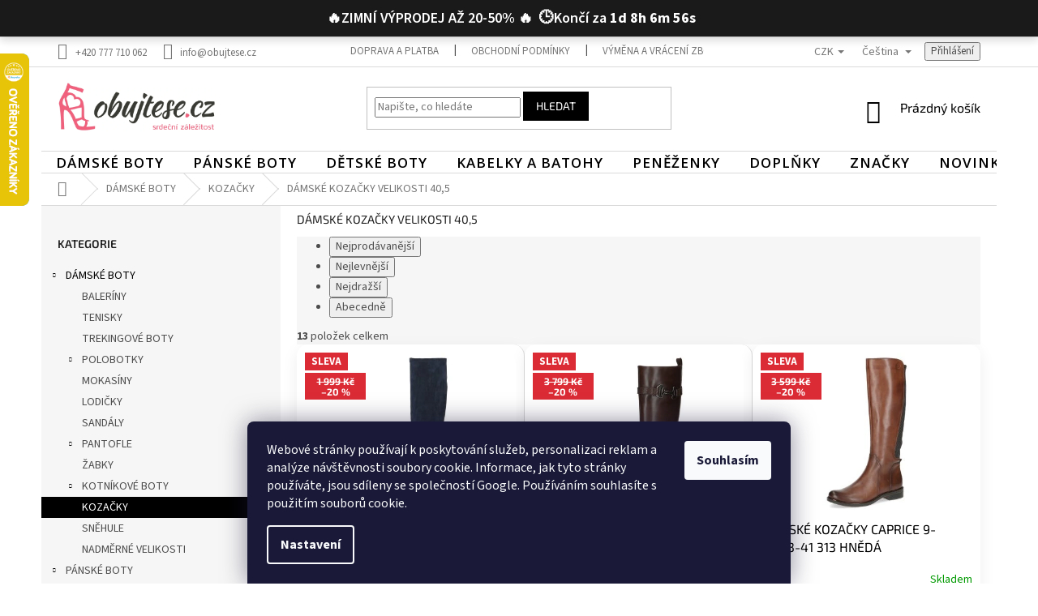

--- FILE ---
content_type: text/html; charset=utf-8
request_url: https://www.obujtese.cz/damske-pozacky-40-5-2/
body_size: 33513
content:
<!doctype html><html lang="cs" dir="ltr" class="header-background-light external-fonts-loaded"><head><meta charset="utf-8" /><meta name="viewport" content="width=device-width,initial-scale=1" /><title>DÁMSKÉ KOZAČKY VELIKOSTI 40,5 | Rychlé dodání od Obujtese.cz</title><link rel="preconnect" href="https://cdn.myshoptet.com" /><link rel="dns-prefetch" href="https://cdn.myshoptet.com" /><link rel="preload" href="https://cdn.myshoptet.com/prj/dist/master/cms/libs/jquery/jquery-1.11.3.min.js" as="script" /><link href="https://cdn.myshoptet.com/prj/dist/master/cms/templates/frontend_templates/shared/css/font-face/source-sans-3.css" rel="stylesheet"><link href="https://cdn.myshoptet.com/prj/dist/master/cms/templates/frontend_templates/shared/css/font-face/exo-2.css" rel="stylesheet"><link href="https://cdn.myshoptet.com/prj/dist/master/shop/dist/font-shoptet-11.css.62c94c7785ff2cea73b2.css" rel="stylesheet"><script>
dataLayer = [];
dataLayer.push({'shoptet' : {
    "pageId": 10053,
    "pageType": "parametricCategory",
    "currency": "CZK",
    "currencyInfo": {
        "decimalSeparator": ",",
        "exchangeRate": 1,
        "priceDecimalPlaces": 0,
        "symbol": "K\u010d",
        "symbolLeft": 0,
        "thousandSeparator": " "
    },
    "language": "cs",
    "projectId": 105973,
    "category": {
        "guid": "18b0062d-15cb-11e6-8a3b-0cc47a6c92bc",
        "path": "D\u00c1MSK\u00c9 BOTY | D\u00c1MSK\u00c9 KOZA\u010cKY",
        "parentCategoryGuid": "5eb04fa3-0d62-11e6-82fd-0cc47a6c92bc"
    },
    "cartInfo": {
        "id": null,
        "freeShipping": false,
        "freeShippingFrom": 1000,
        "leftToFreeGift": {
            "formattedPrice": "5 000 K\u010d",
            "priceLeft": 5000
        },
        "freeGift": false,
        "leftToFreeShipping": {
            "priceLeft": 1000,
            "dependOnRegion": 0,
            "formattedPrice": "1 000 K\u010d"
        },
        "discountCoupon": [],
        "getNoBillingShippingPrice": {
            "withoutVat": 0,
            "vat": 0,
            "withVat": 0
        },
        "cartItems": [],
        "taxMode": "ORDINARY"
    },
    "cart": [],
    "customer": {
        "priceRatio": 1,
        "priceListId": 1,
        "groupId": null,
        "registered": false,
        "mainAccount": false
    }
}});
dataLayer.push({'cookie_consent' : {
    "marketing": "denied",
    "analytics": "denied"
}});
document.addEventListener('DOMContentLoaded', function() {
    shoptet.consent.onAccept(function(agreements) {
        if (agreements.length == 0) {
            return;
        }
        dataLayer.push({
            'cookie_consent' : {
                'marketing' : (agreements.includes(shoptet.config.cookiesConsentOptPersonalisation)
                    ? 'granted' : 'denied'),
                'analytics': (agreements.includes(shoptet.config.cookiesConsentOptAnalytics)
                    ? 'granted' : 'denied')
            },
            'event': 'cookie_consent'
        });
    });
});
</script>

<!-- Google Tag Manager -->
<script>(function(w,d,s,l,i){w[l]=w[l]||[];w[l].push({'gtm.start':
new Date().getTime(),event:'gtm.js'});var f=d.getElementsByTagName(s)[0],
j=d.createElement(s),dl=l!='dataLayer'?'&l='+l:'';j.async=true;j.src=
'https://www.googletagmanager.com/gtm.js?id='+i+dl;f.parentNode.insertBefore(j,f);
})(window,document,'script','dataLayer','GTM-T22ZPH4');</script>
<!-- End Google Tag Manager -->

<meta property="og:type" content="website"><meta property="og:site_name" content="obujtese.cz"><meta property="og:url" content="https://www.obujtese.cz/damske-pozacky-40-5-2/"><meta property="og:title" content="DÁMSKÉ KOZAČKY VELIKOSTI 40,5 | Rychlé dodání od Obujtese.cz"><meta name="author" content="Obujtese.cz-srdeční záležitost"><meta name="web_author" content="Shoptet.cz"><meta name="dcterms.rightsHolder" content="www.obujtese.cz"><meta name="robots" content="index,follow"><meta property="og:image" content="https://cdn.myshoptet.com/usr/www.obujtese.cz/user/logos/obujtese_cmyk_poz_-_kopie.png?t=1768611175"><meta name="google-site-verification" content="google-site-verification: google4508e7537015f4c5.html"><meta name="description" content="Obujte se do kozaček za akční ceny | Doprava zdarma od 1000 kč | Výměna VELIKOSTI zdarma"><meta property="og:description" content="Obujte se do kozaček za akční ceny | Doprava zdarma od 1000 kč | Výměna VELIKOSTI zdarma"><style>:root {--color-primary: #000000;--color-primary-h: 0;--color-primary-s: 0%;--color-primary-l: 0%;--color-primary-hover: #000000;--color-primary-hover-h: 0;--color-primary-hover-s: 0%;--color-primary-hover-l: 0%;--color-secondary: #000000;--color-secondary-h: 0;--color-secondary-s: 0%;--color-secondary-l: 0%;--color-secondary-hover: #F0617D;--color-secondary-hover-h: 348;--color-secondary-hover-s: 83%;--color-secondary-hover-l: 66%;--color-tertiary: #000000;--color-tertiary-h: 0;--color-tertiary-s: 0%;--color-tertiary-l: 0%;--color-tertiary-hover: #000000;--color-tertiary-hover-h: 0;--color-tertiary-hover-s: 0%;--color-tertiary-hover-l: 0%;--color-header-background: #ffffff;--template-font: "Source Sans 3";--template-headings-font: "Exo 2";--header-background-url: url("[data-uri]");--cookies-notice-background: #1A1937;--cookies-notice-color: #F8FAFB;--cookies-notice-button-hover: #f5f5f5;--cookies-notice-link-hover: #27263f;--templates-update-management-preview-mode-content: "Náhled aktualizací šablony je aktivní pro váš prohlížeč."}</style>
    
    <link href="https://cdn.myshoptet.com/prj/dist/master/shop/dist/main-11.less.fcb4a42d7bd8a71b7ee2.css" rel="stylesheet" />
        
    <script>var shoptet = shoptet || {};</script>
    <script src="https://cdn.myshoptet.com/prj/dist/master/shop/dist/main-3g-header.js.05f199e7fd2450312de2.js"></script>
<!-- User include --><!-- api 1612(1202) html code header -->
<script id='pixel-chaty' async='true' src='https://cdn.chaty.app/pixel.js?id=0U9CV0wF'></script>
<!-- service 450(104) html code header -->
<link href="https://cdn.myshoptet.com/usr/252557.myshoptet.com/user/documents/news-box-plus/Classic.css?v12" rel="stylesheet" />
<!-- service 565(213) html code header -->
<!--
<link rel="stylesheet" type="text/css" href="https://app.visual.ws/gpwebpay_shoptet/shoptet.css">
<script async defer type="text/javascript" src="https://app.visual.ws/gpwebpay_shoptet/shoptet.js"></script>
-->
<!-- service 659(306) html code header -->
<link rel="stylesheet" type="text/css" href="https://cdn.myshoptet.com/usr/fvstudio.myshoptet.com/user/documents/showmore/fv-studio-app-showmore.css?v=21.10.1">

<!-- service 2322(1835) html code header -->
<link rel="stylesheet" href="https://cdn.myshoptet.com/addons/dominikmartini/product_salecode/styles.header.min.css?1f0482a01621d4a6d7beb5cd811f2e28c64f26c2">
<!-- project html code header -->
<link rel="preconnect" href="https://fonts.gstatic.com" crossorigin>
<link rel="preload" href="https://fonts.googleapis.com/css2?family=Open+Sans:wght@600&display=swap" as="style">
<link href="https://fonts.googleapis.com/css2?family=Open+Sans:wght@600&display=swap" rel="stylesheet">
<style type="text/css"> #category-filter { display: none } </style>
<style type="text/css"> #stock-filter { visibility: hidden } </style>
<style type="text/css">
h1 { font-size: 1.45rem }
</style>

<meta name="facebook-domain-verification" content="vj7bp1qfcndwrqwfn3tif94j67ee92" />


<style type="text/css">
.filter-section.filter-section-boolean .param-filter-top form:first-child{
display:none;
}
#category-filter-hover{
display:block;}

}
.menu-item-913>ul>li>div,.menu-item-4023>ul>li>div{
padding-left:30px;
}

.id-913 .subcategories .image, .id-4023 .subcategories .image{
display:none;
}
.subcategories.with-image li a .text{
color:#000;
}

.latest-contribution-box{
display:none;
}

.flags-extra {
	top: 25px;
	right: auto;
	left: 0px;
}

.flag.flag-discount {
	background: #DB2C36;
	border-radius: 0;
	height: 33px;
	margin-left: 0;
}



@media (min-width: 768px) {

.navigation-in>ul>li{
padding-top:3px;

}
.menu-level-2{
margin-top:3px;
border:none!important;
    box-shadow: 1px 2px 4px #0000006e;
}

	
	.navigation-in {
		background-color: #ffffff;

	}
 
	#navigation {
		position: relative;
		left: 0;
		height: 27px;
		margin-top: 5px;
        border-top: 1px solid #dadada;
	}
	.navigation-in>ul>li {
		border: none;
	}
  /*
  .body .fitted .navigation-in > ul{
justify-content:space-between!important;
}
	.fitted .navigation-in > ul {
		justify-content: space-between;
	}
  */
  
	.navigation-in>ul>li>a,
  .navigation-in>ul>li>a b{
  font-family: 'Open Sans', sans-serif;
    font-weight:600;
		background-color: transparent;
		color: #000;
		font-size: 17px;
		text-transform: uppercase;
		/*padding: 0px 0px;*/
    padding-top:0px;
    padding-bottom:0px;
		outline: none;
		display: block;
		line-height: 2.1875rem;
    margin-left: -1px!important;
    margin-right: -1px!important;
		letter-spacing:1px;
    
	}
	.navigation-in>ul>li>a:hover {
		/*padding: 0px 0px;*/
    padding-top:0px;
    padding-bottom:0px;
    /*padding-left:20px!important;
    padding-right:20px!important;*/
	}
	.navigation-in>ul>li.exp>a,
	.navigation-in>ul>li>a:hover {
		background-color: #fff;
		color: #f16681;
	}
  .navigation-in>ul>li.exp>a{

    margin-left:-1px!important;
    margin-right:-1px!important;
	}
}

.flag.flag-new {
	background: #7f7f7d;
}

.navigation-in>ul>li.ext>ul {
	border-top: 1px solid #e0e0e0;
}

.header-banners {
	border-bottom: 1px solid #e0e0e0;
	padding-bottom: 25px;
}

.widget-parameter-wrapper .widget-parameter-value a {
	width: 25px;
	height: 25px;
	border: 1px solid #e3e3e3;
	display: block;
	text-align: center;
	padding: 0;
	padding-top: 2px;
	margin-right: 5px;
}

.widget-parameter-wrapper .widget-parameter-value a:hover {
	border-color: #000;
	background: #000;
	color: #fff;
}

.product .btn-primary:hover {
	background-color: #eb0037!important;
	border-color: #eb0037!important;
}

@media (min-width: 992px) {
	.breadcrumbs {
		border-top: 1px solid #dadada;
	}
}

.welcome div {
	max-width: 100%;
	text-align: center;
}
.site-msg.information{
    bottom: 50px;
    top: 0px;
    bottom: auto;
    width: 100%;
    display: block;
    max-width: 100%;
    left: 0px;
    position: relative;
    z-index: 99999;
    background: #000000;
    color: #ffffff;
    font-size: 18px;
    text-align: center;
    font-weight: 600;
    z-index:5;
}
@media (min-width: 768px){
.menu-helper {
    background-color: transparent;
    position: absolute;
    right: 0;
}
.navigation-in>ul>li>a:hover {
     padding-left: 20px!important; 
     padding-right: 20px!important; 
     }
     
     .navigation-in>ul>li.ext.exp>a {
     padding-left: 20px!important; 
     padding-right: 20px!important; 
     }
     
 .navigation-in>ul>li:first-child>a:hover{
 margin-left:-1px!important;
 margin-right:-1px!important;
 }
 </style>
 

<script data-addon="Cena po zadání slevového kódu" data-author="Dominik Martini">
var product_salecode_config = {
  "cs": {
    "copy_text": "",
    "text_start": "Vaše cena",
    "text_end": "s kódem v košíku:",
    "tooltip": ""
  }
};
</script>
<style data-addon="Cena po zadání slevového kódu" data-author="Dominik Martini">
.dm-coupon-div {
  border: solid 1px  #db2c36 !important;
  border-radius: 0px !important;
  background-color: #ffffff !important;
  color: #000000 !important;
  padding: 5px !important;
  font-size: 18px !important;
} 
.dm-coupon-div span {
  color: #db2c36 !important;
} 
.dm-coupon-div:before {
  background-color: #db2c36 !important;
  color: #000000 !important;
  font-size: 16px !important;
} 
</style>
<style>
.product {
    background: #ffffff;
    border-radius: 14px;
    padding: 15px;
    box-shadow: 0 6px 20px rgba(0,0,0,0.07);
    transition: 0.25s ease-in-out;
}

.product:hover {
    box-shadow: 0 12px 34px rgba(0,0,0,0.14);
    transform: translateY(-4px);
}

.product .image img {
    border-radius: 12px;
}

.product .p-bottom,
.product .p-middle,
.product .p-top,
.product .price-previous {
    border: none !important;
    box-shadow: none !important;
}
</style>
<style>
nav ul li a[href="/vyprodej/"],
nav ul li a[href="/vypredaj/"] {
    color: #ff1616 !important;
}
</style>
<style>
.menu-item-1042 > a > b {
    color: #db2c36 !important;
    font-weight: 800 !important;
}
</style>

<!-- /User include --><link rel="shortcut icon" href="/favicon.ico" type="image/x-icon" /><link rel="canonical" href="https://www.obujtese.cz/damske-pozacky-40-5-2/" /><link rel="alternate" hreflang="cs" href="https://www.obujtese.cz/damske-pozacky-40-5-2/" /><link rel="alternate" hreflang="sk" href="https://www.obujtese.cz/sk/damske-pozacky-40-5-2/" /><link rel="alternate" hreflang="x-default" href="https://www.obujtese.cz/damske-pozacky-40-5-2/" />    <script>
        var _hwq = _hwq || [];
        _hwq.push(['setKey', '24CDCA1D3D7CAA12A9F2426CD041132A']);
        _hwq.push(['setTopPos', '1']);
        _hwq.push(['showWidget', '21']);
        (function() {
            var ho = document.createElement('script');
            ho.src = 'https://cz.im9.cz/direct/i/gjs.php?n=wdgt&sak=24CDCA1D3D7CAA12A9F2426CD041132A';
            var s = document.getElementsByTagName('script')[0]; s.parentNode.insertBefore(ho, s);
        })();
    </script>
<script>!function(){var t={9196:function(){!function(){var t=/\[object (Boolean|Number|String|Function|Array|Date|RegExp)\]/;function r(r){return null==r?String(r):(r=t.exec(Object.prototype.toString.call(Object(r))))?r[1].toLowerCase():"object"}function n(t,r){return Object.prototype.hasOwnProperty.call(Object(t),r)}function e(t){if(!t||"object"!=r(t)||t.nodeType||t==t.window)return!1;try{if(t.constructor&&!n(t,"constructor")&&!n(t.constructor.prototype,"isPrototypeOf"))return!1}catch(t){return!1}for(var e in t);return void 0===e||n(t,e)}function o(t,r,n){this.b=t,this.f=r||function(){},this.d=!1,this.a={},this.c=[],this.e=function(t){return{set:function(r,n){u(c(r,n),t.a)},get:function(r){return t.get(r)}}}(this),i(this,t,!n);var e=t.push,o=this;t.push=function(){var r=[].slice.call(arguments,0),n=e.apply(t,r);return i(o,r),n}}function i(t,n,o){for(t.c.push.apply(t.c,n);!1===t.d&&0<t.c.length;){if("array"==r(n=t.c.shift()))t:{var i=n,a=t.a;if("string"==r(i[0])){for(var f=i[0].split("."),s=f.pop(),p=(i=i.slice(1),0);p<f.length;p++){if(void 0===a[f[p]])break t;a=a[f[p]]}try{a[s].apply(a,i)}catch(t){}}}else if("function"==typeof n)try{n.call(t.e)}catch(t){}else{if(!e(n))continue;for(var l in n)u(c(l,n[l]),t.a)}o||(t.d=!0,t.f(t.a,n),t.d=!1)}}function c(t,r){for(var n={},e=n,o=t.split("."),i=0;i<o.length-1;i++)e=e[o[i]]={};return e[o[o.length-1]]=r,n}function u(t,o){for(var i in t)if(n(t,i)){var c=t[i];"array"==r(c)?("array"==r(o[i])||(o[i]=[]),u(c,o[i])):e(c)?(e(o[i])||(o[i]={}),u(c,o[i])):o[i]=c}}window.DataLayerHelper=o,o.prototype.get=function(t){var r=this.a;t=t.split(".");for(var n=0;n<t.length;n++){if(void 0===r[t[n]])return;r=r[t[n]]}return r},o.prototype.flatten=function(){this.b.splice(0,this.b.length),this.b[0]={},u(this.a,this.b[0])}}()}},r={};function n(e){var o=r[e];if(void 0!==o)return o.exports;var i=r[e]={exports:{}};return t[e](i,i.exports,n),i.exports}n.n=function(t){var r=t&&t.__esModule?function(){return t.default}:function(){return t};return n.d(r,{a:r}),r},n.d=function(t,r){for(var e in r)n.o(r,e)&&!n.o(t,e)&&Object.defineProperty(t,e,{enumerable:!0,get:r[e]})},n.o=function(t,r){return Object.prototype.hasOwnProperty.call(t,r)},function(){"use strict";n(9196)}()}();</script><style>/* custom background */@media (min-width: 992px) {body {background-color: #ffffff ;background-position: top center;background-repeat: no-repeat;background-attachment: fixed;}}</style>    <!-- Global site tag (gtag.js) - Google Analytics -->
    <script async src="https://www.googletagmanager.com/gtag/js?id=G-FFEMNL5YFR"></script>
    <script>
        
        window.dataLayer = window.dataLayer || [];
        function gtag(){dataLayer.push(arguments);}
        

                    console.debug('default consent data');

            gtag('consent', 'default', {"ad_storage":"denied","analytics_storage":"denied","ad_user_data":"denied","ad_personalization":"denied","wait_for_update":500});
            dataLayer.push({
                'event': 'default_consent'
            });
        
        gtag('js', new Date());

                gtag('config', 'UA-77911156-1', { 'groups': "UA" });
        
                gtag('config', 'G-FFEMNL5YFR', {"groups":"GA4","send_page_view":false,"content_group":"category","currency":"CZK","page_language":"cs"});
        
                gtag('config', 'AW-880752814', {"allow_enhanced_conversions":true});
        
        
        
        
        
                    gtag('event', 'page_view', {"send_to":"GA4","page_language":"cs","content_group":"category","currency":"CZK"});
        
        
        
        
        
        
        
        
        
        
        
        
        
        document.addEventListener('DOMContentLoaded', function() {
            if (typeof shoptet.tracking !== 'undefined') {
                for (var id in shoptet.tracking.bannersList) {
                    gtag('event', 'view_promotion', {
                        "send_to": "UA",
                        "promotions": [
                            {
                                "id": shoptet.tracking.bannersList[id].id,
                                "name": shoptet.tracking.bannersList[id].name,
                                "position": shoptet.tracking.bannersList[id].position
                            }
                        ]
                    });
                }
            }

            shoptet.consent.onAccept(function(agreements) {
                if (agreements.length !== 0) {
                    console.debug('gtag consent accept');
                    var gtagConsentPayload =  {
                        'ad_storage': agreements.includes(shoptet.config.cookiesConsentOptPersonalisation)
                            ? 'granted' : 'denied',
                        'analytics_storage': agreements.includes(shoptet.config.cookiesConsentOptAnalytics)
                            ? 'granted' : 'denied',
                                                                                                'ad_user_data': agreements.includes(shoptet.config.cookiesConsentOptPersonalisation)
                            ? 'granted' : 'denied',
                        'ad_personalization': agreements.includes(shoptet.config.cookiesConsentOptPersonalisation)
                            ? 'granted' : 'denied',
                        };
                    console.debug('update consent data', gtagConsentPayload);
                    gtag('consent', 'update', gtagConsentPayload);
                    dataLayer.push(
                        { 'event': 'update_consent' }
                    );
                }
            });
        });
    </script>
<!-- Start Srovname.cz Pixel -->
<script type="text/plain" data-cookiecategory="analytics">
    !(function (e, n, t, a, s, o, r) {
        e[a] ||
        (((s = e[a] = function () {
            s.process ? s.process.apply(s, arguments) : s.queue.push(arguments);
        }).queue = []),
            ((o = n.createElement(t)).async = 1),
            (o.src = "https://tracking.srovname.cz/srovnamepixel.js"),
            (o.dataset.srv9 = "1"),
            (r = n.getElementsByTagName(t)[0]).parentNode.insertBefore(o, r));
    })(window, document, "script", "srovname");
    srovname("init", "afccf10da84651ea4e67d24d18fc3d75");
</script>
<!-- End Srovname.cz Pixel -->
</head><body class="desktop id-10053 in-damske-pozacky-40-5-2 template-11 type-category subtype-category-parametric multiple-columns-body columns-3 ums_forms_redesign--off ums_a11y_category_page--on ums_discussion_rating_forms--off ums_flags_display_unification--on ums_a11y_login--on mobile-header-version-0"><noscript>
    <style>
        #header {
            padding-top: 0;
            position: relative !important;
            top: 0;
        }
        .header-navigation {
            position: relative !important;
        }
        .overall-wrapper {
            margin: 0 !important;
        }
        body:not(.ready) {
            visibility: visible !important;
        }
    </style>
    <div class="no-javascript">
        <div class="no-javascript__title">Musíte změnit nastavení vašeho prohlížeče</div>
        <div class="no-javascript__text">Podívejte se na: <a href="https://www.google.com/support/bin/answer.py?answer=23852">Jak povolit JavaScript ve vašem prohlížeči</a>.</div>
        <div class="no-javascript__text">Pokud používáte software na blokování reklam, může být nutné povolit JavaScript z této stránky.</div>
        <div class="no-javascript__text">Děkujeme.</div>
    </div>
</noscript>

        <div id="fb-root"></div>
        <script>
            window.fbAsyncInit = function() {
                FB.init({
//                    appId            : 'your-app-id',
                    autoLogAppEvents : true,
                    xfbml            : true,
                    version          : 'v19.0'
                });
            };
        </script>
        <script async defer crossorigin="anonymous" src="https://connect.facebook.net/cs_CZ/sdk.js"></script><script>
(function(l, u, c, i, n, k, a) {l['ModioCZ'] = n;
l[n]=l[n]||function(){(l[n].q=l[n].q||[]).push(arguments)};k=u.createElement(c),
a=u.getElementsByTagName(c)[0];k.async=1;k.src=i;a.parentNode.insertBefore(k,a)
})(window, document, 'script', '//trackingapi.modio.cz/ppc.js', 'modio');

modio('init', '95c40d1c');

var dataHelper = new DataLayerHelper(dataLayer);

if (dataHelper.get('shoptet.pageType') == 'thankYou') {
    var order_id = dataHelper.get('shoptet.order.orderNo');
    var price = dataHelper.get('shoptet.order.total');
    var currency = dataHelper.get('shoptet.order.currencyCode');
    if(order_id !== undefined){
        modio('purchase', order_id, price, currency);
    }
}
</script>

<!-- Google Tag Manager (noscript) -->
<noscript><iframe src="https://www.googletagmanager.com/ns.html?id=GTM-T22ZPH4"
height="0" width="0" style="display:none;visibility:hidden"></iframe></noscript>
<!-- End Google Tag Manager (noscript) -->

    <div class="siteCookies siteCookies--bottom siteCookies--dark js-siteCookies" role="dialog" data-testid="cookiesPopup" data-nosnippet>
        <div class="siteCookies__form">
            <div class="siteCookies__content">
                <div class="siteCookies__text">
                    <span>Webové stránky používají k poskytování služeb, personalizaci reklam a analýze návštěvnosti soubory cookie. Informace, jak tyto stránky používáte, jsou sdíleny se společností Google. Používáním souhlasíte s použitím souborů cookie.</span>
                </div>
                <p class="siteCookies__links">
                    <button class="siteCookies__link js-cookies-settings" aria-label="Nastavení cookies" data-testid="cookiesSettings">Nastavení</button>
                </p>
            </div>
            <div class="siteCookies__buttonWrap">
                                <button class="siteCookies__button js-cookiesConsentSubmit" value="all" aria-label="Přijmout cookies" data-testid="buttonCookiesAccept">Souhlasím</button>
            </div>
        </div>
        <script>
            document.addEventListener("DOMContentLoaded", () => {
                const siteCookies = document.querySelector('.js-siteCookies');
                document.addEventListener("scroll", shoptet.common.throttle(() => {
                    const st = document.documentElement.scrollTop;
                    if (st > 1) {
                        siteCookies.classList.add('siteCookies--scrolled');
                    } else {
                        siteCookies.classList.remove('siteCookies--scrolled');
                    }
                }, 100));
            });
        </script>
    </div>
<a href="#content" class="skip-link sr-only">Přejít na obsah</a><div class="overall-wrapper"><div class="site-msg information"><div class="container"><div class="text">🔥ZIMNÍ VÝPRODEJ AŽ 20-50% 🔥</div><div class="close js-close-information-msg"></div></div></div><div class="user-action"><div class="container">
    <div class="user-action-in">
                    <div id="login" class="user-action-login popup-widget login-widget" role="dialog" aria-labelledby="loginHeading">
        <div class="popup-widget-inner">
                            <h2 id="loginHeading">Přihlášení k vašemu účtu</h2><div id="customerLogin"><form action="/action/Customer/Login/" method="post" id="formLoginIncluded" class="csrf-enabled formLogin" data-testid="formLogin"><input type="hidden" name="referer" value="" /><div class="form-group"><div class="input-wrapper email js-validated-element-wrapper no-label"><input type="email" name="email" class="form-control" autofocus placeholder="E-mailová adresa (např. jan@novak.cz)" data-testid="inputEmail" autocomplete="email" required /></div></div><div class="form-group"><div class="input-wrapper password js-validated-element-wrapper no-label"><input type="password" name="password" class="form-control" placeholder="Heslo" data-testid="inputPassword" autocomplete="current-password" required /><span class="no-display">Nemůžete vyplnit toto pole</span><input type="text" name="surname" value="" class="no-display" /></div></div><div class="form-group"><div class="login-wrapper"><button type="submit" class="btn btn-secondary btn-text btn-login" data-testid="buttonSubmit">Přihlásit se</button><div class="password-helper"><a href="/registrace/" data-testid="signup" rel="nofollow">Nová registrace</a><a href="/klient/zapomenute-heslo/" rel="nofollow">Zapomenuté heslo</a></div></div></div></form>
</div>                    </div>
    </div>

                            <div id="cart-widget" class="user-action-cart popup-widget cart-widget loader-wrapper" data-testid="popupCartWidget" role="dialog" aria-hidden="true">
    <div class="popup-widget-inner cart-widget-inner place-cart-here">
        <div class="loader-overlay">
            <div class="loader"></div>
        </div>
    </div>

    <div class="cart-widget-button">
        <a href="/kosik/" class="btn btn-conversion" id="continue-order-button" rel="nofollow" data-testid="buttonNextStep">Pokračovat do košíku</a>
    </div>
</div>
            </div>
</div>
</div><div class="top-navigation-bar" data-testid="topNavigationBar">

    <div class="container">

        <div class="top-navigation-contacts">
            <strong>Zákaznická podpora:</strong><a href="tel:+420777710062" class="project-phone" aria-label="Zavolat na +420777710062" data-testid="contactboxPhone"><span>+420 777 710 062</span></a><a href="mailto:info@obujtese.cz" class="project-email" data-testid="contactboxEmail"><span>info@obujtese.cz</span></a>        </div>

                            <div class="top-navigation-menu">
                <div class="top-navigation-menu-trigger"></div>
                <ul class="top-navigation-bar-menu">
                                            <li class="top-navigation-menu-item-1187">
                            <a href="/clanky/informace-o-doprave/">Doprava a platba</a>
                        </li>
                                            <li class="top-navigation-menu-item-1063">
                            <a href="/clanky/obchodni-podminky/">Obchodní podmínky</a>
                        </li>
                                            <li class="top-navigation-menu-item-1273">
                            <a href="/clanky/vraceni-zbozi/">Výměna a vrácení zboží</a>
                        </li>
                                            <li class="top-navigation-menu-item-1069">
                            <a href="/clanky/reklamacni-rad/">Reklamační řád</a>
                        </li>
                                            <li class="top-navigation-menu-item-1135">
                            <a href="/clanky/ochrana-osobnich-udaju/">Ochrana osobních údajů</a>
                        </li>
                                            <li class="top-navigation-menu-item-29">
                            <a href="/clanky/kontakty/">Kontakty</a>
                        </li>
                                            <li class="top-navigation-menu-item-1168">
                            <a href="/clanky/o-nas/">O nás</a>
                        </li>
                                            <li class="top-navigation-menu-item-682">
                            <a href="/rubriky/pece-a-udrzba/">Péče a údržba obuvi</a>
                        </li>
                                    </ul>
                <ul class="top-navigation-bar-menu-helper"></ul>
            </div>
        
        <div class="top-navigation-tools top-navigation-tools--language">
            <div class="responsive-tools">
                <a href="#" class="toggle-window" data-target="search" aria-label="Hledat" data-testid="linkSearchIcon"></a>
                                                            <a href="#" class="toggle-window" data-target="login"></a>
                                                    <a href="#" class="toggle-window" data-target="navigation" aria-label="Menu" data-testid="hamburgerMenu"></a>
            </div>
                <div class="languagesMenu">
        <button id="topNavigationDropdown" class="languagesMenu__flags" type="button" data-toggle="dropdown" aria-haspopup="true" aria-expanded="false">
            <svg aria-hidden="true" style="position: absolute; width: 0; height: 0; overflow: hidden;" version="1.1" xmlns="http://www.w3.org/2000/svg" xmlns:xlink="http://www.w3.org/1999/xlink"><defs><symbol id="shp-flag-CZ" viewBox="0 0 32 32"><title>CZ</title><path fill="#0052b4" style="fill: var(--color20, #0052b4)" d="M0 5.334h32v21.333h-32v-21.333z"></path><path fill="#d80027" style="fill: var(--color19, #d80027)" d="M32 16v10.666h-32l13.449-10.666z"></path><path fill="#f0f0f0" style="fill: var(--color21, #f0f0f0)" d="M32 5.334v10.666h-18.551l-13.449-10.666z"></path></symbol><symbol id="shp-flag-SK" viewBox="0 0 32 32"><title>SK</title><path fill="#f0f0f0" style="fill: var(--color21, #f0f0f0)" d="M0 5.334h32v21.333h-32v-21.333z"></path><path fill="#0052b4" style="fill: var(--color20, #0052b4)" d="M0 12.29h32v7.42h-32v-7.42z"></path><path fill="#d80027" style="fill: var(--color19, #d80027)" d="M0 19.71h32v6.957h-32v-6.956z"></path><path fill="#f0f0f0" style="fill: var(--color21, #f0f0f0)" d="M8.092 11.362v5.321c0 3.027 3.954 3.954 3.954 3.954s3.954-0.927 3.954-3.954v-5.321h-7.908z"></path><path fill="#d80027" style="fill: var(--color19, #d80027)" d="M9.133 11.518v5.121c0 0.342 0.076 0.665 0.226 0.968 1.493 0 3.725 0 5.373 0 0.15-0.303 0.226-0.626 0.226-0.968v-5.121h-5.826z"></path><path fill="#f0f0f0" style="fill: var(--color21, #f0f0f0)" d="M13.831 15.089h-1.339v-0.893h0.893v-0.893h-0.893v-0.893h-0.893v0.893h-0.893v0.893h0.893v0.893h-1.339v0.893h1.339v0.893h0.893v-0.893h1.339z"></path><path fill="#0052b4" style="fill: var(--color20, #0052b4)" d="M10.577 18.854c0.575 0.361 1.166 0.571 1.469 0.665 0.303-0.093 0.894-0.303 1.469-0.665 0.58-0.365 0.987-0.782 1.218-1.246-0.255-0.18-0.565-0.286-0.901-0.286-0.122 0-0.241 0.015-0.355 0.041-0.242-0.55-0.791-0.934-1.43-0.934s-1.188 0.384-1.43 0.934c-0.114-0.027-0.233-0.041-0.355-0.041-0.336 0-0.646 0.106-0.901 0.286 0.231 0.465 0.637 0.882 1.217 1.246z"></path></symbol></defs></svg>
            <svg class="shp-flag shp-flag-CZ">
                <use xlink:href="#shp-flag-CZ"></use>
            </svg>
            <span class="caret"></span>
        </button>
        <div class="languagesMenu__content" aria-labelledby="topNavigationDropdown">
                            <div class="languagesMenu__box toggle-window js-languagesMenu__box" data-hover="true" data-target="currency">
                    <div class="languagesMenu__header languagesMenu__header--name">Měna</div>
                    <div class="languagesMenu__header languagesMenu__header--actual" data-toggle="dropdown">CZK<span class="caret"></span></div>
                    <ul class="languagesMenu__list languagesMenu__list--currency">
                                                    <li class="languagesMenu__list__item">
                                <a href="/action/Currency/changeCurrency/?currencyCode=CZK" rel="nofollow" class="languagesMenu__list__link languagesMenu__list__link--currency">CZK</a>
                            </li>
                                                    <li class="languagesMenu__list__item">
                                <a href="/action/Currency/changeCurrency/?currencyCode=EUR" rel="nofollow" class="languagesMenu__list__link languagesMenu__list__link--currency">EUR</a>
                            </li>
                                            </ul>
                </div>
                                        <div class="languagesMenu__box toggle-window js-languagesMenu__box" data-hover="true" data-target="language">
                    <div class="languagesMenu__header languagesMenu__header--name">Jazyk</div>
                    <div class="languagesMenu__header languagesMenu__header--actual" data-toggle="dropdown">
                                                                                    
                                    Čeština
                                
                                                                                                                                <span class="caret"></span>
                    </div>
                    <ul class="languagesMenu__list languagesMenu__list--language">
                                                    <li>
                                <a href="/action/Language/changeLanguage/?language=cs" rel="nofollow" class="languagesMenu__list__link">
                                    <svg class="shp-flag shp-flag-CZ">
                                        <use xlink:href="#shp-flag-CZ"></use>
                                    </svg>
                                    <span class="languagesMenu__list__name languagesMenu__list__name--actual">Čeština</span>
                                </a>
                            </li>
                                                    <li>
                                <a href="/action/Language/changeLanguage/?language=sk" rel="nofollow" class="languagesMenu__list__link">
                                    <svg class="shp-flag shp-flag-SK">
                                        <use xlink:href="#shp-flag-SK"></use>
                                    </svg>
                                    <span class="languagesMenu__list__name">Slovenčina</span>
                                </a>
                            </li>
                                            </ul>
                </div>
                    </div>
    </div>
            <button class="top-nav-button top-nav-button-login toggle-window" type="button" data-target="login" aria-haspopup="dialog" aria-controls="login" aria-expanded="false" data-testid="signin"><span>Přihlášení</span></button>        </div>

    </div>

</div>
<header id="header"><div class="container navigation-wrapper">
    <div class="header-top">
        <div class="site-name-wrapper">
            <div class="site-name"><a href="/" data-testid="linkWebsiteLogo"><img src="https://cdn.myshoptet.com/usr/www.obujtese.cz/user/logos/obujtese_cmyk_poz_-_kopie.png" alt="Obujtese.cz-srdeční záležitost" fetchpriority="low" /></a></div>        </div>
        <div class="search" itemscope itemtype="https://schema.org/WebSite">
            <meta itemprop="headline" content="DÁMSKÉ KOZAČKY VELIKOSTI 40,5"/><meta itemprop="url" content="https://www.obujtese.cz"/><meta itemprop="text" content="Obujte se do kozaček za akční ceny | Doprava zdarma od 1000 kč | Výměna VELIKOSTI zdarma"/>            <form action="/action/ProductSearch/prepareString/" method="post"
    id="formSearchForm" class="search-form compact-form js-search-main"
    itemprop="potentialAction" itemscope itemtype="https://schema.org/SearchAction" data-testid="searchForm">
    <fieldset>
        <meta itemprop="target"
            content="https://www.obujtese.cz/vyhledavani/?string={string}"/>
        <input type="hidden" name="language" value="cs"/>
        
            
<input
    type="search"
    name="string"
        class="query-input form-control search-input js-search-input"
    placeholder="Napište, co hledáte"
    autocomplete="off"
    required
    itemprop="query-input"
    aria-label="Vyhledávání"
    data-testid="searchInput"
>
            <button type="submit" class="btn btn-default" data-testid="searchBtn">Hledat</button>
        
    </fieldset>
</form>
        </div>
        <div class="navigation-buttons">
                
    <a href="/kosik/" class="btn btn-icon toggle-window cart-count" data-target="cart" data-hover="true" data-redirect="true" data-testid="headerCart" rel="nofollow" aria-haspopup="dialog" aria-expanded="false" aria-controls="cart-widget">
        
                <span class="sr-only">Nákupní košík</span>
        
            <span class="cart-price visible-lg-inline-block" data-testid="headerCartPrice">
                                    Prázdný košík                            </span>
        
    
            </a>
        </div>
    </div>
    <nav id="navigation" aria-label="Hlavní menu" data-collapsible="true"><div class="navigation-in menu"><ul class="menu-level-1" role="menubar" data-testid="headerMenuItems"><li class="menu-item-685 ext" role="none"><a href="/damske-boty/" data-testid="headerMenuItem" role="menuitem" aria-haspopup="true" aria-expanded="false"><b>DÁMSKÉ BOTY</b><span class="submenu-arrow"></span></a><ul class="menu-level-2" aria-label="DÁMSKÉ BOTY" tabindex="-1" role="menu"><li class="menu-item-730" role="none"><a href="/damske-baleriny/" class="menu-image" data-testid="headerMenuItem" tabindex="-1" aria-hidden="true"><img src="data:image/svg+xml,%3Csvg%20width%3D%22140%22%20height%3D%22100%22%20xmlns%3D%22http%3A%2F%2Fwww.w3.org%2F2000%2Fsvg%22%3E%3C%2Fsvg%3E" alt="" aria-hidden="true" width="140" height="100"  data-src="https://cdn.myshoptet.com/usr/www.obujtese.cz/user/categories/thumb/baler__na.png" fetchpriority="low" /></a><div><a href="/damske-baleriny/" data-testid="headerMenuItem" role="menuitem"><span>BALERÍNY</span></a>
                        </div></li><li class="menu-item-712" role="none"><a href="/damske-tenisky/" class="menu-image" data-testid="headerMenuItem" tabindex="-1" aria-hidden="true"><img src="data:image/svg+xml,%3Csvg%20width%3D%22140%22%20height%3D%22100%22%20xmlns%3D%22http%3A%2F%2Fwww.w3.org%2F2000%2Fsvg%22%3E%3C%2Fsvg%3E" alt="" aria-hidden="true" width="140" height="100"  data-src="https://cdn.myshoptet.com/usr/www.obujtese.cz/user/categories/thumb/favikona_tenisky.png" fetchpriority="low" /></a><div><a href="/damske-tenisky/" data-testid="headerMenuItem" role="menuitem"><span>TENISKY</span></a>
                        </div></li><li class="menu-item-16508" role="none"><a href="/trekingove-boty/" class="menu-image" data-testid="headerMenuItem" tabindex="-1" aria-hidden="true"><img src="data:image/svg+xml,%3Csvg%20width%3D%22140%22%20height%3D%22100%22%20xmlns%3D%22http%3A%2F%2Fwww.w3.org%2F2000%2Fsvg%22%3E%3C%2Fsvg%3E" alt="" aria-hidden="true" width="140" height="100"  data-src="https://cdn.myshoptet.com/usr/www.obujtese.cz/user/categories/thumb/4ada-1.jpg" fetchpriority="low" /></a><div><a href="/trekingove-boty/" data-testid="headerMenuItem" role="menuitem"><span>TREKINGOVÉ BOTY</span></a>
                        </div></li><li class="menu-item-733 has-third-level" role="none"><a href="/damske-polobotky/" class="menu-image" data-testid="headerMenuItem" tabindex="-1" aria-hidden="true"><img src="data:image/svg+xml,%3Csvg%20width%3D%22140%22%20height%3D%22100%22%20xmlns%3D%22http%3A%2F%2Fwww.w3.org%2F2000%2Fsvg%22%3E%3C%2Fsvg%3E" alt="" aria-hidden="true" width="140" height="100"  data-src="https://cdn.myshoptet.com/usr/www.obujtese.cz/user/categories/thumb/001-23305-29-001-270.png" fetchpriority="low" /></a><div><a href="/damske-polobotky/" data-testid="headerMenuItem" role="menuitem"><span>POLOBOTKY</span></a>
                                                    <ul class="menu-level-3" role="menu">
                                                                    <li class="menu-item-4017" role="none">
                                        <a href="/snerovaci-polobotky/" data-testid="headerMenuItem" role="menuitem">
                                            ŠNĚROVACÍ</a>,                                    </li>
                                                                    <li class="menu-item-4020" role="none">
                                        <a href="/nazouvaci-polobotky/" data-testid="headerMenuItem" role="menuitem">
                                            NAZOUVACÍ</a>                                    </li>
                                                            </ul>
                        </div></li><li class="menu-item-7576" role="none"><a href="/damske-mokasiny/" class="menu-image" data-testid="headerMenuItem" tabindex="-1" aria-hidden="true"><img src="data:image/svg+xml,%3Csvg%20width%3D%22140%22%20height%3D%22100%22%20xmlns%3D%22http%3A%2F%2Fwww.w3.org%2F2000%2Fsvg%22%3E%3C%2Fsvg%3E" alt="" aria-hidden="true" width="140" height="100"  data-src="https://cdn.myshoptet.com/usr/www.obujtese.cz/user/categories/thumb/001-24204-29-001-270.png" fetchpriority="low" /></a><div><a href="/damske-mokasiny/" data-testid="headerMenuItem" role="menuitem"><span>MOKASÍNY</span></a>
                        </div></li><li class="menu-item-718" role="none"><a href="/damske-lodicky/" class="menu-image" data-testid="headerMenuItem" tabindex="-1" aria-hidden="true"><img src="data:image/svg+xml,%3Csvg%20width%3D%22140%22%20height%3D%22100%22%20xmlns%3D%22http%3A%2F%2Fwww.w3.org%2F2000%2Fsvg%22%3E%3C%2Fsvg%3E" alt="" aria-hidden="true" width="140" height="100"  data-src="https://cdn.myshoptet.com/usr/www.obujtese.cz/user/categories/thumb/lodi__ky.png" fetchpriority="low" /></a><div><a href="/damske-lodicky/" data-testid="headerMenuItem" role="menuitem"><span>LODIČKY</span></a>
                        </div></li><li class="menu-item-721" role="none"><a href="/damske-sandaly/" class="menu-image" data-testid="headerMenuItem" tabindex="-1" aria-hidden="true"><img src="data:image/svg+xml,%3Csvg%20width%3D%22140%22%20height%3D%22100%22%20xmlns%3D%22http%3A%2F%2Fwww.w3.org%2F2000%2Fsvg%22%3E%3C%2Fsvg%3E" alt="" aria-hidden="true" width="140" height="100"  data-src="https://cdn.myshoptet.com/usr/www.obujtese.cz/user/categories/thumb/sand__ly.png" fetchpriority="low" /></a><div><a href="/damske-sandaly/" data-testid="headerMenuItem" role="menuitem"><span>SANDÁLY</span></a>
                        </div></li><li class="menu-item-724 has-third-level" role="none"><a href="/damske-pantofle/" class="menu-image" data-testid="headerMenuItem" tabindex="-1" aria-hidden="true"><img src="data:image/svg+xml,%3Csvg%20width%3D%22140%22%20height%3D%22100%22%20xmlns%3D%22http%3A%2F%2Fwww.w3.org%2F2000%2Fsvg%22%3E%3C%2Fsvg%3E" alt="" aria-hidden="true" width="140" height="100"  data-src="https://cdn.myshoptet.com/usr/www.obujtese.cz/user/categories/thumb/pantofle.png" fetchpriority="low" /></a><div><a href="/damske-pantofle/" data-testid="headerMenuItem" role="menuitem"><span>PANTOFLE</span></a>
                                                    <ul class="menu-level-3" role="menu">
                                                                    <li class="menu-item-1314" role="none">
                                        <a href="/damske-zdravotni-pantofle/" data-testid="headerMenuItem" role="menuitem">
                                            ZDRAVOTNÍ</a>                                    </li>
                                                            </ul>
                        </div></li><li class="menu-item-727" role="none"><a href="/damske-zabky/" class="menu-image" data-testid="headerMenuItem" tabindex="-1" aria-hidden="true"><img src="data:image/svg+xml,%3Csvg%20width%3D%22140%22%20height%3D%22100%22%20xmlns%3D%22http%3A%2F%2Fwww.w3.org%2F2000%2Fsvg%22%3E%3C%2Fsvg%3E" alt="" aria-hidden="true" width="140" height="100"  data-src="https://cdn.myshoptet.com/usr/www.obujtese.cz/user/categories/thumb/001-27123-26-007-270.png" fetchpriority="low" /></a><div><a href="/damske-zabky/" data-testid="headerMenuItem" role="menuitem"><span>ŽABKY</span></a>
                        </div></li><li class="menu-item-1174 has-third-level" role="none"><a href="/damske-kotnikove-boty/" class="menu-image" data-testid="headerMenuItem" tabindex="-1" aria-hidden="true"><img src="data:image/svg+xml,%3Csvg%20width%3D%22140%22%20height%3D%22100%22%20xmlns%3D%22http%3A%2F%2Fwww.w3.org%2F2000%2Fsvg%22%3E%3C%2Fsvg%3E" alt="" aria-hidden="true" width="140" height="100"  data-src="https://cdn.myshoptet.com/usr/www.obujtese.cz/user/categories/thumb/kotn__k.png" fetchpriority="low" /></a><div><a href="/damske-kotnikove-boty/" data-testid="headerMenuItem" role="menuitem"><span>KOTNÍKOVÉ BOTY</span></a>
                                                    <ul class="menu-level-3" role="menu">
                                                                    <li class="menu-item-1293" role="none">
                                        <a href="/kotnikove-boty-snerovaci/" data-testid="headerMenuItem" role="menuitem">
                                            ŠNĚROVACÍ</a>,                                    </li>
                                                                    <li class="menu-item-4089" role="none">
                                        <a href="/nazouvaci-kotnikove-boty/" data-testid="headerMenuItem" role="menuitem">
                                            NAZOUVACÍ</a>                                    </li>
                                                            </ul>
                        </div></li><li class="menu-item-715 active" role="none"><a href="/damske-kozacky/" class="menu-image" data-testid="headerMenuItem" tabindex="-1" aria-hidden="true"><img src="data:image/svg+xml,%3Csvg%20width%3D%22140%22%20height%3D%22100%22%20xmlns%3D%22http%3A%2F%2Fwww.w3.org%2F2000%2Fsvg%22%3E%3C%2Fsvg%3E" alt="" aria-hidden="true" width="140" height="100"  data-src="https://cdn.myshoptet.com/usr/www.obujtese.cz/user/categories/thumb/koza__ky.png" fetchpriority="low" /></a><div><a href="/damske-kozacky/" data-testid="headerMenuItem" role="menuitem"><span>KOZAČKY</span></a>
                        </div></li><li class="menu-item-739" role="none"><a href="/damske-snehule/" class="menu-image" data-testid="headerMenuItem" tabindex="-1" aria-hidden="true"><img src="data:image/svg+xml,%3Csvg%20width%3D%22140%22%20height%3D%22100%22%20xmlns%3D%22http%3A%2F%2Fwww.w3.org%2F2000%2Fsvg%22%3E%3C%2Fsvg%3E" alt="" aria-hidden="true" width="140" height="100"  data-src="https://cdn.myshoptet.com/usr/www.obujtese.cz/user/categories/thumb/001-sn__hule-25-237-270.png" fetchpriority="low" /></a><div><a href="/damske-snehule/" data-testid="headerMenuItem" role="menuitem"><span>SNĚHULE</span></a>
                        </div></li><li class="menu-item-1324" role="none"><a href="/https-www-obujtese-cz-damske-boty--pv22-73/" class="menu-image" data-testid="headerMenuItem" tabindex="-1" aria-hidden="true"><img src="data:image/svg+xml,%3Csvg%20width%3D%22140%22%20height%3D%22100%22%20xmlns%3D%22http%3A%2F%2Fwww.w3.org%2F2000%2Fsvg%22%3E%3C%2Fsvg%3E" alt="" aria-hidden="true" width="140" height="100"  data-src="https://cdn.myshoptet.com/usr/www.obujtese.cz/user/categories/thumb/unnamed.png" fetchpriority="low" /></a><div><a href="/https-www-obujtese-cz-damske-boty--pv22-73/" data-testid="headerMenuItem" role="menuitem"><span>NADMĚRNÉ VELIKOSTI</span></a>
                        </div></li></ul></li>
<li class="menu-item-742 ext" role="none"><a href="/panske-boty/" data-testid="headerMenuItem" role="menuitem" aria-haspopup="true" aria-expanded="false"><b>PÁNSKÉ BOTY</b><span class="submenu-arrow"></span></a><ul class="menu-level-2" aria-label="PÁNSKÉ BOTY" tabindex="-1" role="menu"><li class="menu-item-745 has-third-level" role="none"><a href="/panske-polobotky/" class="menu-image" data-testid="headerMenuItem" tabindex="-1" aria-hidden="true"><img src="data:image/svg+xml,%3Csvg%20width%3D%22140%22%20height%3D%22100%22%20xmlns%3D%22http%3A%2F%2Fwww.w3.org%2F2000%2Fsvg%22%3E%3C%2Fsvg%3E" alt="" aria-hidden="true" width="140" height="100"  data-src="https://cdn.myshoptet.com/usr/www.obujtese.cz/user/categories/thumb/p__nsk___boty.png" fetchpriority="low" /></a><div><a href="/panske-polobotky/" data-testid="headerMenuItem" role="menuitem"><span>POLOBOTKY</span></a>
                                                    <ul class="menu-level-3" role="menu">
                                                                    <li class="menu-item-1111" role="none">
                                        <a href="/panske-snerovaci-polobotky/" data-testid="headerMenuItem" role="menuitem">
                                            ŠNĚROVACÍ</a>,                                    </li>
                                                                    <li class="menu-item-4053" role="none">
                                        <a href="/panske-nazouvaci-polobotky/" data-testid="headerMenuItem" role="menuitem">
                                            NAZOUVACÍ</a>                                    </li>
                                                            </ul>
                        </div></li><li class="menu-item-748" role="none"><a href="/panske-tenisky/" class="menu-image" data-testid="headerMenuItem" tabindex="-1" aria-hidden="true"><img src="data:image/svg+xml,%3Csvg%20width%3D%22140%22%20height%3D%22100%22%20xmlns%3D%22http%3A%2F%2Fwww.w3.org%2F2000%2Fsvg%22%3E%3C%2Fsvg%3E" alt="" aria-hidden="true" width="140" height="100"  data-src="https://cdn.myshoptet.com/usr/www.obujtese.cz/user/categories/thumb/b6163-15-220-e0.png" fetchpriority="low" /></a><div><a href="/panske-tenisky/" data-testid="headerMenuItem" role="menuitem"><span>TENISKY</span></a>
                        </div></li><li class="menu-item-16514" role="none"><a href="/panske-trekingove-boty/" class="menu-image" data-testid="headerMenuItem" tabindex="-1" aria-hidden="true"><img src="data:image/svg+xml,%3Csvg%20width%3D%22140%22%20height%3D%22100%22%20xmlns%3D%22http%3A%2F%2Fwww.w3.org%2F2000%2Fsvg%22%3E%3C%2Fsvg%3E" alt="" aria-hidden="true" width="140" height="100"  data-src="https://cdn.myshoptet.com/usr/www.obujtese.cz/user/categories/thumb/4ada.jpg" fetchpriority="low" /></a><div><a href="/panske-trekingove-boty/" data-testid="headerMenuItem" role="menuitem"><span>TREKINGOVÉ BOTY</span></a>
                        </div></li><li class="menu-item-754" role="none"><a href="/panske-pantofle/" class="menu-image" data-testid="headerMenuItem" tabindex="-1" aria-hidden="true"><img src="data:image/svg+xml,%3Csvg%20width%3D%22140%22%20height%3D%22100%22%20xmlns%3D%22http%3A%2F%2Fwww.w3.org%2F2000%2Fsvg%22%3E%3C%2Fsvg%3E" alt="" aria-hidden="true" width="140" height="100"  data-src="https://cdn.myshoptet.com/usr/www.obujtese.cz/user/categories/thumb/d3b12654-723c-47b4-888d-b3b2519c174a-1216752-z-1.png" fetchpriority="low" /></a><div><a href="/panske-pantofle/" data-testid="headerMenuItem" role="menuitem"><span>PANTOFLE</span></a>
                        </div></li><li class="menu-item-757" role="none"><a href="/panske-zabky/" class="menu-image" data-testid="headerMenuItem" tabindex="-1" aria-hidden="true"><img src="data:image/svg+xml,%3Csvg%20width%3D%22140%22%20height%3D%22100%22%20xmlns%3D%22http%3A%2F%2Fwww.w3.org%2F2000%2Fsvg%22%3E%3C%2Fsvg%3E" alt="" aria-hidden="true" width="140" height="100"  data-src="https://cdn.myshoptet.com/usr/www.obujtese.cz/user/categories/thumb/__abky_ikona.png" fetchpriority="low" /></a><div><a href="/panske-zabky/" data-testid="headerMenuItem" role="menuitem"><span>ŽABKY</span></a>
                        </div></li><li class="menu-item-751" role="none"><a href="/panske-sandaly/" class="menu-image" data-testid="headerMenuItem" tabindex="-1" aria-hidden="true"><img src="data:image/svg+xml,%3Csvg%20width%3D%22140%22%20height%3D%22100%22%20xmlns%3D%22http%3A%2F%2Fwww.w3.org%2F2000%2Fsvg%22%3E%3C%2Fsvg%3E" alt="" aria-hidden="true" width="140" height="100"  data-src="https://cdn.myshoptet.com/usr/www.obujtese.cz/user/categories/thumb/sand__ly_ikona.png" fetchpriority="low" /></a><div><a href="/panske-sandaly/" data-testid="headerMenuItem" role="menuitem"><span>SANDÁLY</span></a>
                        </div></li><li class="menu-item-1250" role="none"><a href="/panske-kotnikove-boty/" class="menu-image" data-testid="headerMenuItem" tabindex="-1" aria-hidden="true"><img src="data:image/svg+xml,%3Csvg%20width%3D%22140%22%20height%3D%22100%22%20xmlns%3D%22http%3A%2F%2Fwww.w3.org%2F2000%2Fsvg%22%3E%3C%2Fsvg%3E" alt="" aria-hidden="true" width="140" height="100"  data-src="https://cdn.myshoptet.com/usr/www.obujtese.cz/user/categories/thumb/__ern__-ko__en__-kotn__kov__-boty-jack-jones-stoke-mu__i-boty-kotn__kov__.png" fetchpriority="low" /></a><div><a href="/panske-kotnikove-boty/" data-testid="headerMenuItem" role="menuitem"><span>KOTNÍKOVÉ BOTY</span></a>
                        </div></li><li class="menu-item-7616" role="none"><a href="/panske-boty--pv22-115-106-109-112/" class="menu-image" data-testid="headerMenuItem" tabindex="-1" aria-hidden="true"><img src="data:image/svg+xml,%3Csvg%20width%3D%22140%22%20height%3D%22100%22%20xmlns%3D%22http%3A%2F%2Fwww.w3.org%2F2000%2Fsvg%22%3E%3C%2Fsvg%3E" alt="" aria-hidden="true" width="140" height="100"  data-src="https://cdn.myshoptet.com/usr/www.obujtese.cz/user/categories/thumb/unnamed_(1).png" fetchpriority="low" /></a><div><a href="/panske-boty--pv22-115-106-109-112/" data-testid="headerMenuItem" role="menuitem"><span>NADMĚRNÉ VELIKOSTI</span></a>
                        </div></li></ul></li>
<li class="menu-item-16720" role="none"><a href="/detske-boty/" data-testid="headerMenuItem" role="menuitem" aria-expanded="false"><b>DĚTSKÉ BOTY</b></a></li>
<li class="menu-item-1255 ext" role="none"><a href="/kabelky-batohy/" data-testid="headerMenuItem" role="menuitem" aria-haspopup="true" aria-expanded="false"><b>KABELKY A BATOHY</b><span class="submenu-arrow"></span></a><ul class="menu-level-2" aria-label="KABELKY A BATOHY" tabindex="-1" role="menu"><li class="menu-item-4098" role="none"><a href="/kabelky/" class="menu-image" data-testid="headerMenuItem" tabindex="-1" aria-hidden="true"><img src="data:image/svg+xml,%3Csvg%20width%3D%22140%22%20height%3D%22100%22%20xmlns%3D%22http%3A%2F%2Fwww.w3.org%2F2000%2Fsvg%22%3E%3C%2Fsvg%3E" alt="" aria-hidden="true" width="140" height="100"  data-src="https://cdn.myshoptet.com/usr/www.obujtese.cz/user/categories/thumb/h1305-00-221-kabel_a.png" fetchpriority="low" /></a><div><a href="/kabelky/" data-testid="headerMenuItem" role="menuitem"><span>KABELKY</span></a>
                        </div></li><li class="menu-item-4101" role="none"><a href="/batohy/" class="menu-image" data-testid="headerMenuItem" tabindex="-1" aria-hidden="true"><img src="data:image/svg+xml,%3Csvg%20width%3D%22140%22%20height%3D%22100%22%20xmlns%3D%22http%3A%2F%2Fwww.w3.org%2F2000%2Fsvg%22%3E%3C%2Fsvg%3E" alt="" aria-hidden="true" width="140" height="100"  data-src="https://cdn.myshoptet.com/usr/www.obujtese.cz/user/categories/thumb/batih1.png" fetchpriority="low" /></a><div><a href="/batohy/" data-testid="headerMenuItem" role="menuitem"><span>BATOHY</span></a>
                        </div></li><li class="menu-item-7625" role="none"><a href="/pasnicka/" class="menu-image" data-testid="headerMenuItem" tabindex="-1" aria-hidden="true"><img src="data:image/svg+xml,%3Csvg%20width%3D%22140%22%20height%3D%22100%22%20xmlns%3D%22http%3A%2F%2Fwww.w3.org%2F2000%2Fsvg%22%3E%3C%2Fsvg%3E" alt="" aria-hidden="true" width="140" height="100"  data-src="https://cdn.myshoptet.com/usr/www.obujtese.cz/user/categories/thumb/39482_damske-psanicko-tamaris-3078191-001.jpg" fetchpriority="low" /></a><div><a href="/pasnicka/" data-testid="headerMenuItem" role="menuitem"><span>PSANÍČKA</span></a>
                        </div></li><li class="menu-item-4137" role="none"><a href="/panske-tasky/" class="menu-image" data-testid="headerMenuItem" tabindex="-1" aria-hidden="true"><img src="data:image/svg+xml,%3Csvg%20width%3D%22140%22%20height%3D%22100%22%20xmlns%3D%22http%3A%2F%2Fwww.w3.org%2F2000%2Fsvg%22%3E%3C%2Fsvg%3E" alt="" aria-hidden="true" width="140" height="100"  data-src="https://cdn.myshoptet.com/usr/www.obujtese.cz/user/categories/thumb/13585-2021092414491216830.png" fetchpriority="low" /></a><div><a href="/panske-tasky/" data-testid="headerMenuItem" role="menuitem"><span>PÁNSKÉ TAŠKY</span></a>
                        </div></li></ul></li>
<li class="menu-item-4161 ext" role="none"><a href="/penezenky/" data-testid="headerMenuItem" role="menuitem" aria-haspopup="true" aria-expanded="false"><b>PENĚŽENKY</b><span class="submenu-arrow"></span></a><ul class="menu-level-2" aria-label="PENĚŽENKY" tabindex="-1" role="menu"><li class="menu-item-4164" role="none"><a href="/damske-penezenky/" class="menu-image" data-testid="headerMenuItem" tabindex="-1" aria-hidden="true"><img src="data:image/svg+xml,%3Csvg%20width%3D%22140%22%20height%3D%22100%22%20xmlns%3D%22http%3A%2F%2Fwww.w3.org%2F2000%2Fsvg%22%3E%3C%2Fsvg%3E" alt="" aria-hidden="true" width="140" height="100"  data-src="https://cdn.myshoptet.com/usr/www.obujtese.cz/user/categories/thumb/29799-202104291353120.png" fetchpriority="low" /></a><div><a href="/damske-penezenky/" data-testid="headerMenuItem" role="menuitem"><span>DÁMSKÉ PENĚŽENKY</span></a>
                        </div></li><li class="menu-item-4167" role="none"><a href="/panske-penezenky/" class="menu-image" data-testid="headerMenuItem" tabindex="-1" aria-hidden="true"><img src="data:image/svg+xml,%3Csvg%20width%3D%22140%22%20height%3D%22100%22%20xmlns%3D%22http%3A%2F%2Fwww.w3.org%2F2000%2Fsvg%22%3E%3C%2Fsvg%3E" alt="" aria-hidden="true" width="140" height="100"  data-src="https://cdn.myshoptet.com/usr/www.obujtese.cz/user/categories/thumb/9982-20190451532072.png" fetchpriority="low" /></a><div><a href="/panske-penezenky/" data-testid="headerMenuItem" role="menuitem"><span>PÁNSKÉ PENĚŽENKY</span></a>
                        </div></li><li class="menu-item-13752" role="none"><a href="/opasky/" class="menu-image" data-testid="headerMenuItem" tabindex="-1" aria-hidden="true"><img src="data:image/svg+xml,%3Csvg%20width%3D%22140%22%20height%3D%22100%22%20xmlns%3D%22http%3A%2F%2Fwww.w3.org%2F2000%2Fsvg%22%3E%3C%2Fsvg%3E" alt="" aria-hidden="true" width="140" height="100"  data-src="https://cdn.myshoptet.com/usr/www.obujtese.cz/user/categories/thumb/675385.jpg" fetchpriority="low" /></a><div><a href="/opasky/" data-testid="headerMenuItem" role="menuitem"><span>OPASKY</span></a>
                        </div></li><li class="menu-item-13749" role="none"><a href="/manikury/" class="menu-image" data-testid="headerMenuItem" tabindex="-1" aria-hidden="true"><img src="data:image/svg+xml,%3Csvg%20width%3D%22140%22%20height%3D%22100%22%20xmlns%3D%22http%3A%2F%2Fwww.w3.org%2F2000%2Fsvg%22%3E%3C%2Fsvg%3E" alt="" aria-hidden="true" width="140" height="100"  data-src="https://cdn.myshoptet.com/usr/www.obujtese.cz/user/categories/thumb/6e9786fe29ad49fdbbbb27cda14cd543.jpg" fetchpriority="low" /></a><div><a href="/manikury/" data-testid="headerMenuItem" role="menuitem"><span>MANIKÚRY</span></a>
                        </div></li></ul></li>
<li class="menu-item-1054 ext" role="none"><a href="/doplnky/" data-testid="headerMenuItem" role="menuitem" aria-haspopup="true" aria-expanded="false"><b>DOPLŇKY</b><span class="submenu-arrow"></span></a><ul class="menu-level-2" aria-label="DOPLŇKY" tabindex="-1" role="menu"><li class="menu-item-3227" role="none"><a href="/darkovy-poukaz/" class="menu-image" data-testid="headerMenuItem" tabindex="-1" aria-hidden="true"><img src="data:image/svg+xml,%3Csvg%20width%3D%22140%22%20height%3D%22100%22%20xmlns%3D%22http%3A%2F%2Fwww.w3.org%2F2000%2Fsvg%22%3E%3C%2Fsvg%3E" alt="" aria-hidden="true" width="140" height="100"  data-src="https://cdn.myshoptet.com/usr/www.obujtese.cz/user/categories/thumb/bba.png" fetchpriority="low" /></a><div><a href="/darkovy-poukaz/" data-testid="headerMenuItem" role="menuitem"><span>DÁRKOVÉ POUKAZY</span></a>
                        </div></li><li class="menu-item-1057" role="none"><a href="/pece-a-udrzba-obuvi/" class="menu-image" data-testid="headerMenuItem" tabindex="-1" aria-hidden="true"><img src="data:image/svg+xml,%3Csvg%20width%3D%22140%22%20height%3D%22100%22%20xmlns%3D%22http%3A%2F%2Fwww.w3.org%2F2000%2Fsvg%22%3E%3C%2Fsvg%3E" alt="" aria-hidden="true" width="140" height="100"  data-src="https://cdn.myshoptet.com/usr/www.obujtese.cz/user/categories/thumb/collonil-carbon-pro_0.jpg" fetchpriority="low" /></a><div><a href="/pece-a-udrzba-obuvi/" data-testid="headerMenuItem" role="menuitem"><span>PÉČE A ÚDRŽBA</span></a>
                        </div></li><li class="menu-item-1060" role="none"><a href="/vlozky/" class="menu-image" data-testid="headerMenuItem" tabindex="-1" aria-hidden="true"><img src="data:image/svg+xml,%3Csvg%20width%3D%22140%22%20height%3D%22100%22%20xmlns%3D%22http%3A%2F%2Fwww.w3.org%2F2000%2Fsvg%22%3E%3C%2Fsvg%3E" alt="" aria-hidden="true" width="140" height="100"  data-src="https://cdn.myshoptet.com/usr/www.obujtese.cz/user/categories/thumb/472-1_x-treme-ortopedicke-vlozky.png" fetchpriority="low" /></a><div><a href="/vlozky/" data-testid="headerMenuItem" role="menuitem"><span>VLOŽKY</span></a>
                        </div></li></ul></li>
<li class="menu-item-913 ext" role="none"><a href="/znacky/" data-testid="headerMenuItem" role="menuitem" aria-haspopup="true" aria-expanded="false"><b>ZNAČKY</b><span class="submenu-arrow"></span></a><ul class="menu-level-2" aria-label="ZNAČKY" tabindex="-1" role="menu"><li class="menu-item-16711" role="none"><a href="/acord/" class="menu-image" data-testid="headerMenuItem" tabindex="-1" aria-hidden="true"><img src="data:image/svg+xml,%3Csvg%20width%3D%22140%22%20height%3D%22100%22%20xmlns%3D%22http%3A%2F%2Fwww.w3.org%2F2000%2Fsvg%22%3E%3C%2Fsvg%3E" alt="" aria-hidden="true" width="140" height="100"  data-src="https://cdn.myshoptet.com/usr/www.obujtese.cz/user/categories/thumb/e816e561-93cb-493b-8366-752ead99bb1d.png" fetchpriority="low" /></a><div><a href="/acord/" data-testid="headerMenuItem" role="menuitem"><span>ACORD</span></a>
                        </div></li><li class="menu-item-7546" role="none"><a href="/alpinex/" class="menu-image" data-testid="headerMenuItem" tabindex="-1" aria-hidden="true"><img src="data:image/svg+xml,%3Csvg%20width%3D%22140%22%20height%3D%22100%22%20xmlns%3D%22http%3A%2F%2Fwww.w3.org%2F2000%2Fsvg%22%3E%3C%2Fsvg%3E" alt="" aria-hidden="true" width="140" height="100"  data-src="https://cdn.myshoptet.com/usr/www.obujtese.cz/user/categories/thumb/alpinex_logo_240x240.jpg" fetchpriority="low" /></a><div><a href="/alpinex/" data-testid="headerMenuItem" role="menuitem"><span>ALPINEX</span></a>
                        </div></li><li class="menu-item-7558" role="none"><a href="/ara/" class="menu-image" data-testid="headerMenuItem" tabindex="-1" aria-hidden="true"><img src="data:image/svg+xml,%3Csvg%20width%3D%22140%22%20height%3D%22100%22%20xmlns%3D%22http%3A%2F%2Fwww.w3.org%2F2000%2Fsvg%22%3E%3C%2Fsvg%3E" alt="" aria-hidden="true" width="140" height="100"  data-src="https://cdn.myshoptet.com/usr/www.obujtese.cz/user/categories/thumb/ara.png" fetchpriority="low" /></a><div><a href="/ara/" data-testid="headerMenuItem" role="menuitem"><span>ARA</span></a>
                        </div></li><li class="menu-item-16723" role="none"><a href="/arcopedico/" class="menu-image" data-testid="headerMenuItem" tabindex="-1" aria-hidden="true"><img src="data:image/svg+xml,%3Csvg%20width%3D%22140%22%20height%3D%22100%22%20xmlns%3D%22http%3A%2F%2Fwww.w3.org%2F2000%2Fsvg%22%3E%3C%2Fsvg%3E" alt="" aria-hidden="true" width="140" height="100"  data-src="https://cdn.myshoptet.com/usr/www.obujtese.cz/user/categories/thumb/n__vrh_bez_n__zvu_(27).png" fetchpriority="low" /></a><div><a href="/arcopedico/" data-testid="headerMenuItem" role="menuitem"><span>ARCOPEDICO</span></a>
                        </div></li><li class="menu-item-16237" role="none"><a href="/bagatt/" class="menu-image" data-testid="headerMenuItem" tabindex="-1" aria-hidden="true"><img src="data:image/svg+xml,%3Csvg%20width%3D%22140%22%20height%3D%22100%22%20xmlns%3D%22http%3A%2F%2Fwww.w3.org%2F2000%2Fsvg%22%3E%3C%2Fsvg%3E" alt="" aria-hidden="true" width="140" height="100"  data-src="https://cdn.myshoptet.com/usr/www.obujtese.cz/user/categories/thumb/bagatt.png" fetchpriority="low" /></a><div><a href="/bagatt/" data-testid="headerMenuItem" role="menuitem"><span>BAGATT</span></a>
                        </div></li><li class="menu-item-1320" role="none"><a href="/batz/" class="menu-image" data-testid="headerMenuItem" tabindex="-1" aria-hidden="true"><img src="data:image/svg+xml,%3Csvg%20width%3D%22140%22%20height%3D%22100%22%20xmlns%3D%22http%3A%2F%2Fwww.w3.org%2F2000%2Fsvg%22%3E%3C%2Fsvg%3E" alt="" aria-hidden="true" width="140" height="100"  data-src="https://cdn.myshoptet.com/usr/www.obujtese.cz/user/categories/thumb/batz.png" fetchpriority="low" /></a><div><a href="/batz/" data-testid="headerMenuItem" role="menuitem"><span>BATZ</span></a>
                        </div></li><li class="menu-item-928" role="none"><a href="/bugatti/" class="menu-image" data-testid="headerMenuItem" tabindex="-1" aria-hidden="true"><img src="data:image/svg+xml,%3Csvg%20width%3D%22140%22%20height%3D%22100%22%20xmlns%3D%22http%3A%2F%2Fwww.w3.org%2F2000%2Fsvg%22%3E%3C%2Fsvg%3E" alt="" aria-hidden="true" width="140" height="100"  data-src="https://cdn.myshoptet.com/usr/www.obujtese.cz/user/categories/thumb/bugatti_logo.png" fetchpriority="low" /></a><div><a href="/bugatti/" data-testid="headerMenuItem" role="menuitem"><span>BUGATTI</span></a>
                        </div></li><li class="menu-item-12279" role="none"><a href="/bullboxer/" class="menu-image" data-testid="headerMenuItem" tabindex="-1" aria-hidden="true"><img src="data:image/svg+xml,%3Csvg%20width%3D%22140%22%20height%3D%22100%22%20xmlns%3D%22http%3A%2F%2Fwww.w3.org%2F2000%2Fsvg%22%3E%3C%2Fsvg%3E" alt="" aria-hidden="true" width="140" height="100"  data-src="https://cdn.myshoptet.com/usr/www.obujtese.cz/user/categories/thumb/image.jpg" fetchpriority="low" /></a><div><a href="/bullboxer/" data-testid="headerMenuItem" role="menuitem"><span>BULLBOXER</span></a>
                        </div></li><li class="menu-item-3281" role="none"><a href="/caprice/" class="menu-image" data-testid="headerMenuItem" tabindex="-1" aria-hidden="true"><img src="data:image/svg+xml,%3Csvg%20width%3D%22140%22%20height%3D%22100%22%20xmlns%3D%22http%3A%2F%2Fwww.w3.org%2F2000%2Fsvg%22%3E%3C%2Fsvg%3E" alt="" aria-hidden="true" width="140" height="100"  data-src="https://cdn.myshoptet.com/usr/www.obujtese.cz/user/categories/thumb/caprice.png" fetchpriority="low" /></a><div><a href="/caprice/" data-testid="headerMenuItem" role="menuitem"><span>CAPRICE</span></a>
                        </div></li><li class="menu-item-16708" role="none"><a href="/fluchos/" class="menu-image" data-testid="headerMenuItem" tabindex="-1" aria-hidden="true"><img src="data:image/svg+xml,%3Csvg%20width%3D%22140%22%20height%3D%22100%22%20xmlns%3D%22http%3A%2F%2Fwww.w3.org%2F2000%2Fsvg%22%3E%3C%2Fsvg%3E" alt="" aria-hidden="true" width="140" height="100"  data-src="https://cdn.myshoptet.com/usr/www.obujtese.cz/user/categories/thumb/n__vrh_bez_n__zvu_(11).png" fetchpriority="low" /></a><div><a href="/fluchos/" data-testid="headerMenuItem" role="menuitem"><span>FLUCHOS</span></a>
                        </div></li><li class="menu-item-7564" role="none"><a href="/gerry-weber/" class="menu-image" data-testid="headerMenuItem" tabindex="-1" aria-hidden="true"><img src="data:image/svg+xml,%3Csvg%20width%3D%22140%22%20height%3D%22100%22%20xmlns%3D%22http%3A%2F%2Fwww.w3.org%2F2000%2Fsvg%22%3E%3C%2Fsvg%3E" alt="" aria-hidden="true" width="140" height="100"  data-src="https://cdn.myshoptet.com/usr/www.obujtese.cz/user/categories/thumb/gerry.png" fetchpriority="low" /></a><div><a href="/gerry-weber/" data-testid="headerMenuItem" role="menuitem"><span>GERRY WEBER</span></a>
                        </div></li><li class="menu-item-3275" role="none"><a href="/hispanitas/" class="menu-image" data-testid="headerMenuItem" tabindex="-1" aria-hidden="true"><img src="data:image/svg+xml,%3Csvg%20width%3D%22140%22%20height%3D%22100%22%20xmlns%3D%22http%3A%2F%2Fwww.w3.org%2F2000%2Fsvg%22%3E%3C%2Fsvg%3E" alt="" aria-hidden="true" width="140" height="100"  data-src="https://cdn.myshoptet.com/usr/www.obujtese.cz/user/categories/thumb/156125352_10157737652501604_8372261211510039274_n.jpg" fetchpriority="low" /></a><div><a href="/hispanitas/" data-testid="headerMenuItem" role="menuitem"><span>HISPANITAS</span></a>
                        </div></li><li class="menu-item-883" role="none"><a href="/hogl/" class="menu-image" data-testid="headerMenuItem" tabindex="-1" aria-hidden="true"><img src="data:image/svg+xml,%3Csvg%20width%3D%22140%22%20height%3D%22100%22%20xmlns%3D%22http%3A%2F%2Fwww.w3.org%2F2000%2Fsvg%22%3E%3C%2Fsvg%3E" alt="" aria-hidden="true" width="140" height="100"  data-src="https://cdn.myshoptet.com/usr/www.obujtese.cz/user/categories/thumb/12135.jpg" fetchpriority="low" /></a><div><a href="/hogl/" data-testid="headerMenuItem" role="menuitem"><span>HÖGL</span></a>
                        </div></li><li class="menu-item-15384" role="none"><a href="/iberius/" class="menu-image" data-testid="headerMenuItem" tabindex="-1" aria-hidden="true"><img src="data:image/svg+xml,%3Csvg%20width%3D%22140%22%20height%3D%22100%22%20xmlns%3D%22http%3A%2F%2Fwww.w3.org%2F2000%2Fsvg%22%3E%3C%2Fsvg%3E" alt="" aria-hidden="true" width="140" height="100"  data-src="https://cdn.myshoptet.com/usr/www.obujtese.cz/user/categories/thumb/178.png" fetchpriority="low" /></a><div><a href="/iberius/" data-testid="headerMenuItem" role="menuitem"><span>iberius</span></a>
                        </div></li><li class="menu-item-7552" role="none"><a href="/imac/" class="menu-image" data-testid="headerMenuItem" tabindex="-1" aria-hidden="true"><img src="data:image/svg+xml,%3Csvg%20width%3D%22140%22%20height%3D%22100%22%20xmlns%3D%22http%3A%2F%2Fwww.w3.org%2F2000%2Fsvg%22%3E%3C%2Fsvg%3E" alt="" aria-hidden="true" width="140" height="100"  data-src="https://cdn.myshoptet.com/usr/www.obujtese.cz/user/categories/thumb/imac.jpg" fetchpriority="low" /></a><div><a href="/imac/" data-testid="headerMenuItem" role="menuitem"><span>IMAC</span></a>
                        </div></li><li class="menu-item-16714" role="none"><a href="/inblu/" class="menu-image" data-testid="headerMenuItem" tabindex="-1" aria-hidden="true"><img src="data:image/svg+xml,%3Csvg%20width%3D%22140%22%20height%3D%22100%22%20xmlns%3D%22http%3A%2F%2Fwww.w3.org%2F2000%2Fsvg%22%3E%3C%2Fsvg%3E" alt="" aria-hidden="true" width="140" height="100"  data-src="https://cdn.myshoptet.com/usr/www.obujtese.cz/user/categories/thumb/n__vrh_bez_n__zvu_(13).png" fetchpriority="low" /></a><div><a href="/inblu/" data-testid="headerMenuItem" role="menuitem"><span>INBLU</span></a>
                        </div></li><li class="menu-item-7540" role="none"><a href="/jana/" class="menu-image" data-testid="headerMenuItem" tabindex="-1" aria-hidden="true"><img src="data:image/svg+xml,%3Csvg%20width%3D%22140%22%20height%3D%22100%22%20xmlns%3D%22http%3A%2F%2Fwww.w3.org%2F2000%2Fsvg%22%3E%3C%2Fsvg%3E" alt="" aria-hidden="true" width="140" height="100"  data-src="https://cdn.myshoptet.com/usr/www.obujtese.cz/user/categories/thumb/1323548.png" fetchpriority="low" /></a><div><a href="/jana/" data-testid="headerMenuItem" role="menuitem"><span>JANA</span></a>
                        </div></li><li class="menu-item-16414" role="none"><a href="/joma/" class="menu-image" data-testid="headerMenuItem" tabindex="-1" aria-hidden="true"><img src="data:image/svg+xml,%3Csvg%20width%3D%22140%22%20height%3D%22100%22%20xmlns%3D%22http%3A%2F%2Fwww.w3.org%2F2000%2Fsvg%22%3E%3C%2Fsvg%3E" alt="" aria-hidden="true" width="140" height="100"  data-src="https://cdn.myshoptet.com/usr/www.obujtese.cz/user/categories/thumb/joma.jpg" fetchpriority="low" /></a><div><a href="/joma/" data-testid="headerMenuItem" role="menuitem"><span>JOMA</span></a>
                        </div></li><li class="menu-item-931 has-third-level" role="none"><a href="/boty-josef-seibel/" class="menu-image" data-testid="headerMenuItem" tabindex="-1" aria-hidden="true"><img src="data:image/svg+xml,%3Csvg%20width%3D%22140%22%20height%3D%22100%22%20xmlns%3D%22http%3A%2F%2Fwww.w3.org%2F2000%2Fsvg%22%3E%3C%2Fsvg%3E" alt="" aria-hidden="true" width="140" height="100"  data-src="https://cdn.myshoptet.com/usr/www.obujtese.cz/user/categories/thumb/josef-seibel-logo-vector_(1).png" fetchpriority="low" /></a><div><a href="/boty-josef-seibel/" data-testid="headerMenuItem" role="menuitem"><span>JOSEF SEIBEL</span></a>
                                                    <ul class="menu-level-3" role="menu">
                                                                    <li class="menu-item-814" role="none">
                                        <a href="/damske-boty-josef-seibel/" data-testid="headerMenuItem" role="menuitem">
                                            DÁMSKÉ</a>,                                    </li>
                                                                    <li class="menu-item-991" role="none">
                                        <a href="/panske-boty-josef-seibel/" data-testid="headerMenuItem" role="menuitem">
                                            PÁNSKÉ</a>                                    </li>
                                                            </ul>
                        </div></li><li class="menu-item-13860" role="none"><a href="/juni/" class="menu-image" data-testid="headerMenuItem" tabindex="-1" aria-hidden="true"><img src="data:image/svg+xml,%3Csvg%20width%3D%22140%22%20height%3D%22100%22%20xmlns%3D%22http%3A%2F%2Fwww.w3.org%2F2000%2Fsvg%22%3E%3C%2Fsvg%3E" alt="" aria-hidden="true" width="140" height="100"  data-src="https://cdn.myshoptet.com/usr/www.obujtese.cz/user/categories/thumb/n__vrh_bez_n__zvu_(100).png" fetchpriority="low" /></a><div><a href="/juni/" data-testid="headerMenuItem" role="menuitem"><span>JUNI</span></a>
                        </div></li><li class="menu-item-7534" role="none"><a href="/kacper/" class="menu-image" data-testid="headerMenuItem" tabindex="-1" aria-hidden="true"><img src="data:image/svg+xml,%3Csvg%20width%3D%22140%22%20height%3D%22100%22%20xmlns%3D%22http%3A%2F%2Fwww.w3.org%2F2000%2Fsvg%22%3E%3C%2Fsvg%3E" alt="" aria-hidden="true" width="140" height="100"  data-src="https://cdn.myshoptet.com/usr/www.obujtese.cz/user/categories/thumb/2365.png" fetchpriority="low" /></a><div><a href="/kacper/" data-testid="headerMenuItem" role="menuitem"><span>KACPER</span></a>
                        </div></li><li class="menu-item-4059" role="none"><a href="/lee-cooper/" class="menu-image" data-testid="headerMenuItem" tabindex="-1" aria-hidden="true"><img src="data:image/svg+xml,%3Csvg%20width%3D%22140%22%20height%3D%22100%22%20xmlns%3D%22http%3A%2F%2Fwww.w3.org%2F2000%2Fsvg%22%3E%3C%2Fsvg%3E" alt="" aria-hidden="true" width="140" height="100"  data-src="https://cdn.myshoptet.com/usr/www.obujtese.cz/user/categories/thumb/lee_coper.png" fetchpriority="low" /></a><div><a href="/lee-cooper/" data-testid="headerMenuItem" role="menuitem"><span>LEE COOPER</span></a>
                        </div></li><li class="menu-item-12282" role="none"><a href="/maciejka/" class="menu-image" data-testid="headerMenuItem" tabindex="-1" aria-hidden="true"><img src="data:image/svg+xml,%3Csvg%20width%3D%22140%22%20height%3D%22100%22%20xmlns%3D%22http%3A%2F%2Fwww.w3.org%2F2000%2Fsvg%22%3E%3C%2Fsvg%3E" alt="" aria-hidden="true" width="140" height="100"  data-src="https://cdn.myshoptet.com/usr/www.obujtese.cz/user/categories/thumb/n__vrh_bez_n__zvu_(81).png" fetchpriority="low" /></a><div><a href="/maciejka/" data-testid="headerMenuItem" role="menuitem"><span>MACIEJKA</span></a>
                        </div></li><li class="menu-item-4011" role="none"><a href="/marco-tozzi/" class="menu-image" data-testid="headerMenuItem" tabindex="-1" aria-hidden="true"><img src="data:image/svg+xml,%3Csvg%20width%3D%22140%22%20height%3D%22100%22%20xmlns%3D%22http%3A%2F%2Fwww.w3.org%2F2000%2Fsvg%22%3E%3C%2Fsvg%3E" alt="" aria-hidden="true" width="140" height="100"  data-src="https://cdn.myshoptet.com/usr/www.obujtese.cz/user/categories/thumb/15.jpg" fetchpriority="low" /></a><div><a href="/marco-tozzi/" data-testid="headerMenuItem" role="menuitem"><span>MARCO TOZZI</span></a>
                        </div></li><li class="menu-item-4188" role="none"><a href="/mustang/" class="menu-image" data-testid="headerMenuItem" tabindex="-1" aria-hidden="true"><img src="data:image/svg+xml,%3Csvg%20width%3D%22140%22%20height%3D%22100%22%20xmlns%3D%22http%3A%2F%2Fwww.w3.org%2F2000%2Fsvg%22%3E%3C%2Fsvg%3E" alt="" aria-hidden="true" width="140" height="100"  data-src="https://cdn.myshoptet.com/usr/www.obujtese.cz/user/categories/thumb/1235.png" fetchpriority="low" /></a><div><a href="/mustang/" data-testid="headerMenuItem" role="menuitem"><span>MUSTANG</span></a>
                        </div></li><li class="menu-item-13869" role="none"><a href="/olympikus/" class="menu-image" data-testid="headerMenuItem" tabindex="-1" aria-hidden="true"><img src="data:image/svg+xml,%3Csvg%20width%3D%22140%22%20height%3D%22100%22%20xmlns%3D%22http%3A%2F%2Fwww.w3.org%2F2000%2Fsvg%22%3E%3C%2Fsvg%3E" alt="" aria-hidden="true" width="140" height="100"  data-src="https://cdn.myshoptet.com/usr/www.obujtese.cz/user/categories/thumb/23.png" fetchpriority="low" /></a><div><a href="/olympikus/" data-testid="headerMenuItem" role="menuitem"><span>OLYMPIKUS</span></a>
                        </div></li><li class="menu-item-4155" role="none"><a href="/pepe-moll/" class="menu-image" data-testid="headerMenuItem" tabindex="-1" aria-hidden="true"><img src="data:image/svg+xml,%3Csvg%20width%3D%22140%22%20height%3D%22100%22%20xmlns%3D%22http%3A%2F%2Fwww.w3.org%2F2000%2Fsvg%22%3E%3C%2Fsvg%3E" alt="" aria-hidden="true" width="140" height="100"  data-src="https://cdn.myshoptet.com/usr/www.obujtese.cz/user/categories/thumb/pepe.png" fetchpriority="low" /></a><div><a href="/pepe-moll/" data-testid="headerMenuItem" role="menuitem"><span>PEPE MOLL</span></a>
                        </div></li><li class="menu-item-7619" role="none"><a href="/piccadilly/" class="menu-image" data-testid="headerMenuItem" tabindex="-1" aria-hidden="true"><img src="data:image/svg+xml,%3Csvg%20width%3D%22140%22%20height%3D%22100%22%20xmlns%3D%22http%3A%2F%2Fwww.w3.org%2F2000%2Fsvg%22%3E%3C%2Fsvg%3E" alt="" aria-hidden="true" width="140" height="100"  data-src="https://cdn.myshoptet.com/usr/www.obujtese.cz/user/categories/thumb/logo_piccadilly_1.png" fetchpriority="low" /></a><div><a href="/piccadilly/" data-testid="headerMenuItem" role="menuitem"><span>PICCADILLY</span></a>
                        </div></li><li class="menu-item-16511" role="none"><a href="/power/" class="menu-image" data-testid="headerMenuItem" tabindex="-1" aria-hidden="true"><img src="data:image/svg+xml,%3Csvg%20width%3D%22140%22%20height%3D%22100%22%20xmlns%3D%22http%3A%2F%2Fwww.w3.org%2F2000%2Fsvg%22%3E%3C%2Fsvg%3E" alt="" aria-hidden="true" width="140" height="100"  data-src="https://cdn.myshoptet.com/usr/www.obujtese.cz/user/categories/thumb/png-transparent-bata-shoes-logo-isotype-bata-industrials-others-blue-angle-text-photoroom.jpg" fetchpriority="low" /></a><div><a href="/power/" data-testid="headerMenuItem" role="menuitem"><span>power</span></a>
                        </div></li><li class="menu-item-7614" role="none"><a href="/quo-vadis/" class="menu-image" data-testid="headerMenuItem" tabindex="-1" aria-hidden="true"><img src="data:image/svg+xml,%3Csvg%20width%3D%22140%22%20height%3D%22100%22%20xmlns%3D%22http%3A%2F%2Fwww.w3.org%2F2000%2Fsvg%22%3E%3C%2Fsvg%3E" alt="" aria-hidden="true" width="140" height="100"  data-src="https://cdn.myshoptet.com/usr/www.obujtese.cz/user/categories/thumb/11_(2).png" fetchpriority="low" /></a><div><a href="/quo-vadis/" data-testid="headerMenuItem" role="menuitem"><span>quo vadis</span></a>
                        </div></li><li class="menu-item-16705" role="none"><a href="/regardeleciele/" class="menu-image" data-testid="headerMenuItem" tabindex="-1" aria-hidden="true"><img src="data:image/svg+xml,%3Csvg%20width%3D%22140%22%20height%3D%22100%22%20xmlns%3D%22http%3A%2F%2Fwww.w3.org%2F2000%2Fsvg%22%3E%3C%2Fsvg%3E" alt="" aria-hidden="true" width="140" height="100"  data-src="https://cdn.myshoptet.com/usr/www.obujtese.cz/user/categories/thumb/regarde_le_ciel_logo_1200x630-black.png" fetchpriority="low" /></a><div><a href="/regardeleciele/" data-testid="headerMenuItem" role="menuitem"><span>REGARDE LE CIELE</span></a>
                        </div></li><li class="menu-item-4074" role="none"><a href="/remonte/" class="menu-image" data-testid="headerMenuItem" tabindex="-1" aria-hidden="true"><img src="data:image/svg+xml,%3Csvg%20width%3D%22140%22%20height%3D%22100%22%20xmlns%3D%22http%3A%2F%2Fwww.w3.org%2F2000%2Fsvg%22%3E%3C%2Fsvg%3E" alt="" aria-hidden="true" width="140" height="100"  data-src="https://cdn.myshoptet.com/usr/www.obujtese.cz/user/categories/thumb/13346.png" fetchpriority="low" /></a><div><a href="/remonte/" data-testid="headerMenuItem" role="menuitem"><span>REMONTE</span></a>
                        </div></li><li class="menu-item-916 has-third-level" role="none"><a href="/rieker/" class="menu-image" data-testid="headerMenuItem" tabindex="-1" aria-hidden="true"><img src="data:image/svg+xml,%3Csvg%20width%3D%22140%22%20height%3D%22100%22%20xmlns%3D%22http%3A%2F%2Fwww.w3.org%2F2000%2Fsvg%22%3E%3C%2Fsvg%3E" alt="" aria-hidden="true" width="140" height="100"  data-src="https://cdn.myshoptet.com/usr/www.obujtese.cz/user/categories/thumb/3.png" fetchpriority="low" /></a><div><a href="/rieker/" data-testid="headerMenuItem" role="menuitem"><span>RIEKER</span></a>
                                                    <ul class="menu-level-3" role="menu">
                                                                    <li class="menu-item-787" role="none">
                                        <a href="/damske-boty-rieker/" data-testid="headerMenuItem" role="menuitem">
                                            DÁMSKÉ</a>,                                    </li>
                                                                    <li class="menu-item-976" role="none">
                                        <a href="/panske-boty-rieker/" data-testid="headerMenuItem" role="menuitem">
                                            PÁNSKÉ</a>                                    </li>
                                                            </ul>
                        </div></li><li class="menu-item-7601" role="none"><a href="/rock-spring/" class="menu-image" data-testid="headerMenuItem" tabindex="-1" aria-hidden="true"><img src="data:image/svg+xml,%3Csvg%20width%3D%22140%22%20height%3D%22100%22%20xmlns%3D%22http%3A%2F%2Fwww.w3.org%2F2000%2Fsvg%22%3E%3C%2Fsvg%3E" alt="" aria-hidden="true" width="140" height="100"  data-src="https://cdn.myshoptet.com/usr/www.obujtese.cz/user/categories/thumb/rock_spring.png" fetchpriority="low" /></a><div><a href="/rock-spring/" data-testid="headerMenuItem" role="menuitem"><span>ROCK SPRING</span></a>
                        </div></li><li class="menu-item-16717" role="none"><a href="/skechers/" class="menu-image" data-testid="headerMenuItem" tabindex="-1" aria-hidden="true"><img src="data:image/svg+xml,%3Csvg%20width%3D%22140%22%20height%3D%22100%22%20xmlns%3D%22http%3A%2F%2Fwww.w3.org%2F2000%2Fsvg%22%3E%3C%2Fsvg%3E" alt="" aria-hidden="true" width="140" height="100"  data-src="https://cdn.myshoptet.com/usr/www.obujtese.cz/user/categories/thumb/n__vrh_bez_n__zvu_(16).png" fetchpriority="low" /></a><div><a href="/skechers/" data-testid="headerMenuItem" role="menuitem"><span>SKECHERS</span></a>
                        </div></li><li class="menu-item-922 has-third-level" role="none"><a href="/s-oliver/" class="menu-image" data-testid="headerMenuItem" tabindex="-1" aria-hidden="true"><img src="data:image/svg+xml,%3Csvg%20width%3D%22140%22%20height%3D%22100%22%20xmlns%3D%22http%3A%2F%2Fwww.w3.org%2F2000%2Fsvg%22%3E%3C%2Fsvg%3E" alt="" aria-hidden="true" width="140" height="100"  data-src="https://cdn.myshoptet.com/usr/www.obujtese.cz/user/categories/thumb/11111.png" fetchpriority="low" /></a><div><a href="/s-oliver/" data-testid="headerMenuItem" role="menuitem"><span>s. OLIVER</span></a>
                                                    <ul class="menu-level-3" role="menu">
                                                                    <li class="menu-item-796" role="none">
                                        <a href="/damske-boty-oliver/" data-testid="headerMenuItem" role="menuitem">
                                            DÁMSKÉ</a>,                                    </li>
                                                                    <li class="menu-item-982" role="none">
                                        <a href="/panske-boty-s-oliver/" data-testid="headerMenuItem" role="menuitem">
                                            PÁNSKÉ</a>                                    </li>
                                                            </ul>
                        </div></li><li class="menu-item-790" role="none"><a href="/tamaris/" class="menu-image" data-testid="headerMenuItem" tabindex="-1" aria-hidden="true"><img src="data:image/svg+xml,%3Csvg%20width%3D%22140%22%20height%3D%22100%22%20xmlns%3D%22http%3A%2F%2Fwww.w3.org%2F2000%2Fsvg%22%3E%3C%2Fsvg%3E" alt="" aria-hidden="true" width="140" height="100"  data-src="https://cdn.myshoptet.com/usr/www.obujtese.cz/user/categories/thumb/tamaris.png" fetchpriority="low" /></a><div><a href="/tamaris/" data-testid="headerMenuItem" role="menuitem"><span>TAMARIS</span></a>
                        </div></li><li class="menu-item-3233" role="none"><a href="/tbs/" class="menu-image" data-testid="headerMenuItem" tabindex="-1" aria-hidden="true"><img src="data:image/svg+xml,%3Csvg%20width%3D%22140%22%20height%3D%22100%22%20xmlns%3D%22http%3A%2F%2Fwww.w3.org%2F2000%2Fsvg%22%3E%3C%2Fsvg%3E" alt="" aria-hidden="true" width="140" height="100"  data-src="https://cdn.myshoptet.com/usr/www.obujtese.cz/user/categories/thumb/n__vrh_bez_n__zvu_(34).png" fetchpriority="low" /></a><div><a href="/tbs/" data-testid="headerMenuItem" role="menuitem"><span>TBS</span></a>
                        </div></li><li class="menu-item-12276" role="none"><a href="/tom-tailor/" class="menu-image" data-testid="headerMenuItem" tabindex="-1" aria-hidden="true"><img src="data:image/svg+xml,%3Csvg%20width%3D%22140%22%20height%3D%22100%22%20xmlns%3D%22http%3A%2F%2Fwww.w3.org%2F2000%2Fsvg%22%3E%3C%2Fsvg%3E" alt="" aria-hidden="true" width="140" height="100"  data-src="https://cdn.myshoptet.com/usr/www.obujtese.cz/user/categories/thumb/n__vrh_bez_n__zvu_(75).png" fetchpriority="low" /></a><div><a href="/tom-tailor/" data-testid="headerMenuItem" role="menuitem"><span>TOM TAILOR</span></a>
                        </div></li><li class="menu-item-7611" role="none"><a href="/wild/" class="menu-image" data-testid="headerMenuItem" tabindex="-1" aria-hidden="true"><img src="data:image/svg+xml,%3Csvg%20width%3D%22140%22%20height%3D%22100%22%20xmlns%3D%22http%3A%2F%2Fwww.w3.org%2F2000%2Fsvg%22%3E%3C%2Fsvg%3E" alt="" aria-hidden="true" width="140" height="100"  data-src="https://cdn.myshoptet.com/usr/www.obujtese.cz/user/categories/thumb/n__vrh_bez_n__zvu_(39).png" fetchpriority="low" /></a><div><a href="/wild/" data-testid="headerMenuItem" role="menuitem"><span>WILD</span></a>
                        </div></li><li class="menu-item-7629" role="none"><a href="/wonders/" class="menu-image" data-testid="headerMenuItem" tabindex="-1" aria-hidden="true"><img src="data:image/svg+xml,%3Csvg%20width%3D%22140%22%20height%3D%22100%22%20xmlns%3D%22http%3A%2F%2Fwww.w3.org%2F2000%2Fsvg%22%3E%3C%2Fsvg%3E" alt="" aria-hidden="true" width="140" height="100"  data-src="https://cdn.myshoptet.com/usr/www.obujtese.cz/user/categories/thumb/n__vrh_bez_n__zvu_(51).png" fetchpriority="low" /></a><div><a href="/wonders/" data-testid="headerMenuItem" role="menuitem"><span>WONDERS</span></a>
                        </div></li><li class="menu-item-7622" role="none"><a href="/zaxy/" class="menu-image" data-testid="headerMenuItem" tabindex="-1" aria-hidden="true"><img src="data:image/svg+xml,%3Csvg%20width%3D%22140%22%20height%3D%22100%22%20xmlns%3D%22http%3A%2F%2Fwww.w3.org%2F2000%2Fsvg%22%3E%3C%2Fsvg%3E" alt="" aria-hidden="true" width="140" height="100"  data-src="https://cdn.myshoptet.com/usr/www.obujtese.cz/user/categories/thumb/mark.jpeg" fetchpriority="low" /></a><div><a href="/zaxy/" data-testid="headerMenuItem" role="menuitem"><span>ZAXY</span></a>
                        </div></li></ul></li>
<li class="menu-item-11943 ext" role="none"><a href="/novinky/" data-testid="headerMenuItem" role="menuitem" aria-haspopup="true" aria-expanded="false"><b>NOVINKY</b><span class="submenu-arrow"></span></a><ul class="menu-level-2" aria-label="NOVINKY" tabindex="-1" role="menu"><li class="menu-item-13864" role="none"><a href="/novinky-damske/" class="menu-image" data-testid="headerMenuItem" tabindex="-1" aria-hidden="true"><img src="data:image/svg+xml,%3Csvg%20width%3D%22140%22%20height%3D%22100%22%20xmlns%3D%22http%3A%2F%2Fwww.w3.org%2F2000%2Fsvg%22%3E%3C%2Fsvg%3E" alt="" aria-hidden="true" width="140" height="100"  data-src="https://cdn.myshoptet.com/usr/www.obujtese.cz/user/categories/thumb/mu__-1-2.png" fetchpriority="low" /></a><div><a href="/novinky-damske/" data-testid="headerMenuItem" role="menuitem"><span>DÁMSKÉ BOTY</span></a>
                        </div></li><li class="menu-item-13867" role="none"><a href="/novinky-panske/" class="menu-image" data-testid="headerMenuItem" tabindex="-1" aria-hidden="true"><img src="data:image/svg+xml,%3Csvg%20width%3D%22140%22%20height%3D%22100%22%20xmlns%3D%22http%3A%2F%2Fwww.w3.org%2F2000%2Fsvg%22%3E%3C%2Fsvg%3E" alt="" aria-hidden="true" width="140" height="100"  data-src="https://cdn.myshoptet.com/usr/www.obujtese.cz/user/categories/thumb/mu___(2)-1.png" fetchpriority="low" /></a><div><a href="/novinky-panske/" data-testid="headerMenuItem" role="menuitem"><span>PÁNSKÉ BOTY</span></a>
                        </div></li></ul></li>
<li class="menu-item-1042" role="none"><a href="/vyprodej/" data-testid="headerMenuItem" role="menuitem" aria-expanded="false"><b>SLEVY %</b></a></li>
</ul></div><span class="navigation-close"></span></nav><div class="menu-helper" data-testid="hamburgerMenu"><span>Více</span></div>
</div></header><!-- / header -->


                    <div class="container breadcrumbs-wrapper">
            <div class="breadcrumbs navigation-home-icon-wrapper" itemscope itemtype="https://schema.org/BreadcrumbList">
                                                                            <span id="navigation-first" data-basetitle="Obujtese.cz-srdeční záležitost" itemprop="itemListElement" itemscope itemtype="https://schema.org/ListItem">
                <a href="/" itemprop="item" class="navigation-home-icon"><span class="sr-only" itemprop="name">Domů</span></a>
                <span class="navigation-bullet">/</span>
                <meta itemprop="position" content="1" />
            </span>
                                <span id="navigation-1" itemprop="itemListElement" itemscope itemtype="https://schema.org/ListItem">
                <a href="/damske-boty/" itemprop="item" data-testid="breadcrumbsSecondLevel"><span itemprop="name">DÁMSKÉ BOTY</span></a>
                <span class="navigation-bullet">/</span>
                <meta itemprop="position" content="2" />
            </span>
                                <span id="navigation-2" itemprop="itemListElement" itemscope itemtype="https://schema.org/ListItem">
                <a href="/damske-kozacky/" itemprop="item" data-testid="breadcrumbsSecondLevel"><span itemprop="name">KOZAČKY</span></a>
                <span class="navigation-bullet">/</span>
                <meta itemprop="position" content="3" />
            </span>
                                            <span id="navigation-3" itemprop="itemListElement" itemscope itemtype="https://schema.org/ListItem" data-testid="breadcrumbsLastLevel">
                <meta itemprop="item" content="https://www.obujtese.cz/damske-pozacky-40-5-2/" />
                <meta itemprop="position" content="4" />
                <span itemprop="name" data-title="DÁMSKÉ KOZAČKY VELIKOSTI 40,5">DÁMSKÉ KOZAČKY VELIKOSTI 40,5</span>
            </span>
            </div>
        </div>
    
<div id="content-wrapper" class="container content-wrapper">
    
    <div class="content-wrapper-in">
                                                <aside class="sidebar sidebar-left"  data-testid="sidebarMenu">
                                                                                                <div class="sidebar-inner">
                                                                                                        <div class="box box-bg-variant box-categories">    <div class="skip-link__wrapper">
        <span id="categories-start" class="skip-link__target js-skip-link__target sr-only" tabindex="-1">&nbsp;</span>
        <a href="#categories-end" class="skip-link skip-link--start sr-only js-skip-link--start">Přeskočit kategorie</a>
    </div>

<h4>Kategorie</h4>


<div id="categories"><div class="categories cat-01 expandable active expanded" id="cat-685"><div class="topic child-active"><a href="/damske-boty/">DÁMSKÉ BOTY<span class="cat-trigger">&nbsp;</span></a></div>

                    <ul class=" active expanded">
                                        <li >
                <a href="/damske-baleriny/">
                    BALERÍNY
                                    </a>
                                                                </li>
                                <li >
                <a href="/damske-tenisky/">
                    TENISKY
                                    </a>
                                                                </li>
                                <li >
                <a href="/trekingove-boty/">
                    TREKINGOVÉ BOTY
                                    </a>
                                                                </li>
                                <li class="
                                 expandable                                 external">
                <a href="/damske-polobotky/">
                    POLOBOTKY
                    <span class="cat-trigger">&nbsp;</span>                </a>
                                                            

    
                                                </li>
                                <li >
                <a href="/damske-mokasiny/">
                    MOKASÍNY
                                    </a>
                                                                </li>
                                <li >
                <a href="/damske-lodicky/">
                    LODIČKY
                                    </a>
                                                                </li>
                                <li >
                <a href="/damske-sandaly/">
                    SANDÁLY
                                    </a>
                                                                </li>
                                <li class="
                                 expandable                                 external">
                <a href="/damske-pantofle/">
                    PANTOFLE
                    <span class="cat-trigger">&nbsp;</span>                </a>
                                                            

    
                                                </li>
                                <li >
                <a href="/damske-zabky/">
                    ŽABKY
                                    </a>
                                                                </li>
                                <li class="
                                 expandable                                 external">
                <a href="/damske-kotnikove-boty/">
                    KOTNÍKOVÉ BOTY
                    <span class="cat-trigger">&nbsp;</span>                </a>
                                                            

    
                                                </li>
                                <li class="
                active                                                 ">
                <a href="/damske-kozacky/">
                    KOZAČKY
                                    </a>
                                                                </li>
                                <li >
                <a href="/damske-snehule/">
                    SNĚHULE
                                    </a>
                                                                </li>
                                <li >
                <a href="/https-www-obujtese-cz-damske-boty--pv22-73/">
                    NADMĚRNÉ VELIKOSTI
                                    </a>
                                                                </li>
                </ul>
    </div><div class="categories cat-02 expandable external" id="cat-742"><div class="topic"><a href="/panske-boty/">PÁNSKÉ BOTY<span class="cat-trigger">&nbsp;</span></a></div>

    </div><div class="categories cat-01 expanded" id="cat-16720"><div class="topic"><a href="/detske-boty/">DĚTSKÉ BOTY<span class="cat-trigger">&nbsp;</span></a></div></div><div class="categories cat-02 expandable external" id="cat-1255"><div class="topic"><a href="/kabelky-batohy/">KABELKY A BATOHY<span class="cat-trigger">&nbsp;</span></a></div>

    </div><div class="categories cat-01 expandable external" id="cat-4161"><div class="topic"><a href="/penezenky/">PENĚŽENKY<span class="cat-trigger">&nbsp;</span></a></div>

    </div><div class="categories cat-02 expandable external" id="cat-1054"><div class="topic"><a href="/doplnky/">DOPLŇKY<span class="cat-trigger">&nbsp;</span></a></div>

    </div><div class="categories cat-01 expandable external" id="cat-913"><div class="topic"><a href="/znacky/">ZNAČKY<span class="cat-trigger">&nbsp;</span></a></div>

    </div><div class="categories cat-02 expandable external" id="cat-11943"><div class="topic"><a href="/novinky/">NOVINKY<span class="cat-trigger">&nbsp;</span></a></div>

    </div><div class="categories cat-01 external" id="cat-1042"><div class="topic"><a href="/vyprodej/">SLEVY %<span class="cat-trigger">&nbsp;</span></a></div></div></div>

    <div class="skip-link__wrapper">
        <a href="#categories-start" class="skip-link skip-link--end sr-only js-skip-link--end" tabindex="-1" hidden>Přeskočit kategorie</a>
        <span id="categories-end" class="skip-link__target js-skip-link__target sr-only" tabindex="-1">&nbsp;</span>
    </div>
</div>
                                                                                                            <div class="box box-bg-default box-sm box-filters"><div id="filters-default-position" data-filters-default-position="left"></div><div class="filters-wrapper"><div class="filters-unveil-button-wrapper" data-testid='buttonOpenFilter'><a href="#" class="btn btn-default unveil-button" data-unveil="filters" data-text="Otevřít filtr ">Zavřít filtr</a></div><div id="filters" class="filters visible"><div class="slider-wrapper"><h4><span>Cena</span></h4><div class="slider-header"><span class="from"><span id="min">1599</span> Kč</span><span class="to"><span id="max">3279</span> Kč</span></div><div class="slider-content"><div id="slider" class="param-price-filter"></div></div><span id="currencyExchangeRate" class="no-display">1</span><span id="categoryMinValue" class="no-display">1599</span><span id="categoryMaxValue" class="no-display">3279</span></div><form action="/action/ProductsListing/setPriceFilter/" method="post" id="price-filter-form"><fieldset id="price-filter"><input type="hidden" value="1599" name="priceMin" id="price-value-min" /><input type="hidden" value="3279" name="priceMax" id="price-value-max" /><input type="hidden" name="referer" value="/damske-pozacky-40-5-2/" /></fieldset></form><div class="filter-sections"><div class="filter-section filter-section-boolean"><div class="param-filter-top"><form action="/action/ProductsListing/setStockFilter/" method="post"><fieldset><div><input type="checkbox" value="1" name="stock" id="stock" data-url="https://www.obujtese.cz/damske-pozacky-40-5-2/?pv22=1031&amp;stock=1" data-filter-id="1" data-filter-code="stock"  autocomplete="off" /><label for="stock" class="filter-label">Na skladě <span class="filter-count">13</span></label></div><input type="hidden" name="referer" value="/damske-pozacky-40-5-2/" /></fieldset></form><form action="/action/ProductsListing/setDoubledotFilter/" method="post"><fieldset><div><input data-url="https://www.obujtese.cz/damske-pozacky-40-5-2/?pv22=1031&amp;dd=2" data-filter-id="2" data-filter-code="dd" type="checkbox" name="dd[]" id="dd[]2" value="2"  disabled="disabled" autocomplete="off" /><label for="dd[]2" class="filter-label disabled ">NOVINKA<span class="filter-count">0</span></label></div><div><input data-url="https://www.obujtese.cz/damske-pozacky-40-5-2/?pv22=1031&amp;dd=157" data-filter-id="157" data-filter-code="dd" type="checkbox" name="dd[]" id="dd[]157" value="157"  autocomplete="off" /><label for="dd[]157" class="filter-label ">SLEVA<span class="filter-count">13</span></label></div><div><input data-url="https://www.obujtese.cz/damske-pozacky-40-5-2/?pv22=1031&amp;dd=169" data-filter-id="169" data-filter-code="dd" type="checkbox" name="dd[]" id="dd[]169" value="169"  disabled="disabled" autocomplete="off" /><label for="dd[]169" class="filter-label disabled ">VÝPRODEJ<span class="filter-count">0</span></label></div><input type="hidden" name="referer" value="/damske-pozacky-40-5-2/" /></fieldset></form></div></div><div id="category-filter-hover" class="visible"><div id="manufacturer-filter" class="filter-section filter-section-manufacturer"><h4><span>Značky</span></h4><form action="/action/productsListing/setManufacturerFilter/" method="post"><fieldset><div><input data-url="https://www.obujtese.cz/damske-pozacky-40-5-2:acord/?pv22=1031" data-filter-id="acord" data-filter-code="manufacturerId" type="checkbox" name="manufacturerId[]" id="manufacturerId[]acord" value="acord" disabled="disabled" autocomplete="off" /><label for="manufacturerId[]acord" class="filter-label disabled">ACORD&nbsp;<span class="filter-count">0</span></label></div><div><input data-url="https://www.obujtese.cz/damske-pozacky-40-5-2:ara/?pv22=1031" data-filter-id="ara" data-filter-code="manufacturerId" type="checkbox" name="manufacturerId[]" id="manufacturerId[]ara" value="ara" disabled="disabled" autocomplete="off" /><label for="manufacturerId[]ara" class="filter-label disabled">ARA&nbsp;<span class="filter-count">0</span></label></div><div><input data-url="https://www.obujtese.cz/damske-pozacky-40-5-2:bagatt/?pv22=1031" data-filter-id="bagatt" data-filter-code="manufacturerId" type="checkbox" name="manufacturerId[]" id="manufacturerId[]bagatt" value="bagatt" disabled="disabled" autocomplete="off" /><label for="manufacturerId[]bagatt" class="filter-label disabled">BAGATT&nbsp;<span class="filter-count">0</span></label></div><div><input data-url="https://www.obujtese.cz/damske-pozacky-40-5-2:caprice-2/?pv22=1031" data-filter-id="caprice-2" data-filter-code="manufacturerId" type="checkbox" name="manufacturerId[]" id="manufacturerId[]caprice-2" value="caprice-2" autocomplete="off" /><label for="manufacturerId[]caprice-2" class="filter-label">CAPRICE&nbsp;<span class="filter-count">13</span></label></div><div><input data-url="https://www.obujtese.cz/damske-pozacky-40-5-2:carinii/?pv22=1031" data-filter-id="carinii" data-filter-code="manufacturerId" type="checkbox" name="manufacturerId[]" id="manufacturerId[]carinii" value="carinii" disabled="disabled" autocomplete="off" /><label for="manufacturerId[]carinii" class="filter-label disabled">CARINII&nbsp;<span class="filter-count">0</span></label></div><div><input data-url="https://www.obujtese.cz/damske-pozacky-40-5-2:gerry-weber/?pv22=1031" data-filter-id="gerry-weber" data-filter-code="manufacturerId" type="checkbox" name="manufacturerId[]" id="manufacturerId[]gerry-weber" value="gerry-weber" disabled="disabled" autocomplete="off" /><label for="manufacturerId[]gerry-weber" class="filter-label disabled">GERRY WEBER&nbsp;<span class="filter-count">0</span></label></div><div><input data-url="https://www.obujtese.cz/damske-pozacky-40-5-2:hispanitas-2/?pv22=1031" data-filter-id="hispanitas-2" data-filter-code="manufacturerId" type="checkbox" name="manufacturerId[]" id="manufacturerId[]hispanitas-2" value="hispanitas-2" disabled="disabled" autocomplete="off" /><label for="manufacturerId[]hispanitas-2" class="filter-label disabled">HISPANITAS&nbsp;<span class="filter-count">0</span></label></div><div><input data-url="https://www.obujtese.cz/damske-pozacky-40-5-2:iberius/?pv22=1031" data-filter-id="iberius" data-filter-code="manufacturerId" type="checkbox" name="manufacturerId[]" id="manufacturerId[]iberius" value="iberius" disabled="disabled" autocomplete="off" /><label for="manufacturerId[]iberius" class="filter-label disabled">IBERIUS&nbsp;<span class="filter-count">0</span></label></div><div><input data-url="https://www.obujtese.cz/damske-pozacky-40-5-2:jana/?pv22=1031" data-filter-id="jana" data-filter-code="manufacturerId" type="checkbox" name="manufacturerId[]" id="manufacturerId[]jana" value="jana" disabled="disabled" autocomplete="off" /><label for="manufacturerId[]jana" class="filter-label disabled">JANA&nbsp;<span class="filter-count">0</span></label></div><div><input data-url="https://www.obujtese.cz/damske-pozacky-40-5-2:marco-tozzi/?pv22=1031" data-filter-id="marco-tozzi" data-filter-code="manufacturerId" type="checkbox" name="manufacturerId[]" id="manufacturerId[]marco-tozzi" value="marco-tozzi" disabled="disabled" autocomplete="off" /><label for="manufacturerId[]marco-tozzi" class="filter-label disabled">MARCO TOZZI&nbsp;<span class="filter-count">0</span></label></div><div><input data-url="https://www.obujtese.cz/damske-pozacky-40-5-2:quo-vadis/?pv22=1031" data-filter-id="quo-vadis" data-filter-code="manufacturerId" type="checkbox" name="manufacturerId[]" id="manufacturerId[]quo-vadis" value="quo-vadis" disabled="disabled" autocomplete="off" /><label for="manufacturerId[]quo-vadis" class="filter-label disabled">QUO VADIS&nbsp;<span class="filter-count">0</span></label></div><div><input data-url="https://www.obujtese.cz/damske-pozacky-40-5-2:regarde-le-ciel/?pv22=1031" data-filter-id="regarde-le-ciel" data-filter-code="manufacturerId" type="checkbox" name="manufacturerId[]" id="manufacturerId[]regarde-le-ciel" value="regarde-le-ciel" disabled="disabled" autocomplete="off" /><label for="manufacturerId[]regarde-le-ciel" class="filter-label disabled">REGARDE LE CIEL&nbsp;<span class="filter-count">0</span></label></div><div><input data-url="https://www.obujtese.cz/damske-pozacky-40-5-2:remonte/?pv22=1031" data-filter-id="remonte" data-filter-code="manufacturerId" type="checkbox" name="manufacturerId[]" id="manufacturerId[]remonte" value="remonte" disabled="disabled" autocomplete="off" /><label for="manufacturerId[]remonte" class="filter-label disabled">REMONTE&nbsp;<span class="filter-count">0</span></label></div><div><input data-url="https://www.obujtese.cz/damske-pozacky-40-5-2:rieker/?pv22=1031" data-filter-id="rieker" data-filter-code="manufacturerId" type="checkbox" name="manufacturerId[]" id="manufacturerId[]rieker" value="rieker" disabled="disabled" autocomplete="off" /><label for="manufacturerId[]rieker" class="filter-label disabled">RIEKER&nbsp;<span class="filter-count">0</span></label></div><div><input data-url="https://www.obujtese.cz/damske-pozacky-40-5-2:s-oliver/?pv22=1031" data-filter-id="s-oliver" data-filter-code="manufacturerId" type="checkbox" name="manufacturerId[]" id="manufacturerId[]s-oliver" value="s-oliver" disabled="disabled" autocomplete="off" /><label for="manufacturerId[]s-oliver" class="filter-label disabled">s.OLIVER&nbsp;<span class="filter-count">0</span></label></div><div><input data-url="https://www.obujtese.cz/damske-pozacky-40-5-2:tamaris/?pv22=1031" data-filter-id="tamaris" data-filter-code="manufacturerId" type="checkbox" name="manufacturerId[]" id="manufacturerId[]tamaris" value="tamaris" disabled="disabled" autocomplete="off" /><label for="manufacturerId[]tamaris" class="filter-label disabled">TAMARIS&nbsp;<span class="filter-count">0</span></label></div><div><input data-url="https://www.obujtese.cz/damske-pozacky-40-5-2:wild/?pv22=1031" data-filter-id="wild" data-filter-code="manufacturerId" type="checkbox" name="manufacturerId[]" id="manufacturerId[]wild" value="wild" disabled="disabled" autocomplete="off" /><label for="manufacturerId[]wild" class="filter-label disabled">WILD&nbsp;<span class="filter-count">0</span></label></div><input type="hidden" name="referer" value="/damske-pozacky-40-5-2/" /></fieldset></form></div><div class="filter-section filter-section-parametric filter-section-parametric-id-4"><h4><span>Barva</span></h4><form method="post"><fieldset><div class="advanced-filters-wrapper"></div><div><input data-url="https://www.obujtese.cz/damske-pozacky-40-5-2/?pv22=1031&amp;pv4=1" data-filter-id="4" data-filter-code="pv" type="checkbox" name="pv[]" id="pv[]1" value="BÍLÁ"  disabled="disabled" autocomplete="off" /><label for="pv[]1" class="filter-label  disabled">BÍLÁ <span class="filter-count">0</span></label></div><div><input data-url="https://www.obujtese.cz/damske-pozacky-40-5-2/?pv22=1031&amp;pv4=2" data-filter-id="4" data-filter-code="pv" type="checkbox" name="pv[]" id="pv[]2" value="MODRÁ"  autocomplete="off" /><label for="pv[]2" class="filter-label ">MODRÁ <span class="filter-count">2</span></label></div><div><input data-url="https://www.obujtese.cz/damske-pozacky-40-5-2/?pv22=1031&amp;pv4=37" data-filter-id="4" data-filter-code="pv" type="checkbox" name="pv[]" id="pv[]37" value="Černá"  autocomplete="off" /><label for="pv[]37" class="filter-label ">Černá <span class="filter-count">7</span></label></div><div><input data-url="https://www.obujtese.cz/damske-pozacky-40-5-2/?pv22=1031&amp;pv4=145" data-filter-id="4" data-filter-code="pv" type="checkbox" name="pv[]" id="pv[]145" value="HNĚDÁ"  autocomplete="off" /><label for="pv[]145" class="filter-label ">HNĚDÁ <span class="filter-count">3</span></label></div><div><input data-url="https://www.obujtese.cz/damske-pozacky-40-5-2/?pv22=1031&amp;pv4=151" data-filter-id="4" data-filter-code="pv" type="checkbox" name="pv[]" id="pv[]151" value="Červená"  disabled="disabled" autocomplete="off" /><label for="pv[]151" class="filter-label  disabled">Červená <span class="filter-count">0</span></label></div><div><input data-url="https://www.obujtese.cz/damske-pozacky-40-5-2/?pv22=1031&amp;pv4=154" data-filter-id="4" data-filter-code="pv" type="checkbox" name="pv[]" id="pv[]154" value="BORDOVÁ"  disabled="disabled" autocomplete="off" /><label for="pv[]154" class="filter-label  disabled">BORDOVÁ <span class="filter-count">0</span></label></div><div><input data-url="https://www.obujtese.cz/damske-pozacky-40-5-2/?pv22=1031&amp;pv4=163" data-filter-id="4" data-filter-code="pv" type="checkbox" name="pv[]" id="pv[]163" value="Šedá"  autocomplete="off" /><label for="pv[]163" class="filter-label ">Šedá <span class="filter-count">1</span></label></div><div><input data-url="https://www.obujtese.cz/damske-pozacky-40-5-2/?pv22=1031&amp;pv4=350" data-filter-id="4" data-filter-code="pv" type="checkbox" name="pv[]" id="pv[]350" value="BÉŽOVÁ"  disabled="disabled" autocomplete="off" /><label for="pv[]350" class="filter-label  disabled">BÉŽOVÁ <span class="filter-count">0</span></label></div><div><input data-url="https://www.obujtese.cz/damske-pozacky-40-5-2/?pv22=1031&amp;pv4=919" data-filter-id="4" data-filter-code="pv" type="checkbox" name="pv[]" id="pv[]919" value="multi"  disabled="disabled" autocomplete="off" /><label for="pv[]919" class="filter-label  disabled">multi <span class="filter-count">0</span></label></div><div><input data-url="https://www.obujtese.cz/damske-pozacky-40-5-2/?pv22=1031&amp;pv4=1188" data-filter-id="4" data-filter-code="pv" type="checkbox" name="pv[]" id="pv[]1188" value="ZRZAVÁ"  disabled="disabled" autocomplete="off" /><label for="pv[]1188" class="filter-label  disabled">ZRZAVÁ <span class="filter-count">0</span></label></div><input type="hidden" name="referer" value="/damske-pozacky-40-5-2/" /></fieldset></form></div><div class="filter-section filter-section-parametric filter-section-parametric-id-16"><h4><span>MATERIÁL</span></h4><form method="post"><fieldset><div class="advanced-filters-wrapper"></div><div><input data-url="https://www.obujtese.cz/damske-pozacky-40-5-2/?pv22=1031&amp;pv16=46" data-filter-id="16" data-filter-code="pv" type="checkbox" name="pv[]" id="pv[]46" value="KŮŽE"  autocomplete="off" /><label for="pv[]46" class="filter-label ">KŮŽE <span class="filter-count">10</span></label></div><div><input data-url="https://www.obujtese.cz/damske-pozacky-40-5-2/?pv22=1031&amp;pv16=498" data-filter-id="16" data-filter-code="pv" type="checkbox" name="pv[]" id="pv[]498" value="SYNTETIKA"  disabled="disabled" autocomplete="off" /><label for="pv[]498" class="filter-label  disabled">SYNTETIKA <span class="filter-count">0</span></label></div><div><input data-url="https://www.obujtese.cz/damske-pozacky-40-5-2/?pv22=1031&amp;pv16=501" data-filter-id="16" data-filter-code="pv" type="checkbox" name="pv[]" id="pv[]501" value="TEXTIL"  autocomplete="off" /><label for="pv[]501" class="filter-label ">TEXTIL <span class="filter-count">3</span></label></div><input type="hidden" name="referer" value="/damske-pozacky-40-5-2/" /></fieldset></form></div><div class="filter-section filter-section-parametric filter-section-parametric-id-63"><h4><span>ŠÍŘKA LÝTKA</span></h4><form method="post"><fieldset><div class="advanced-filters-wrapper"></div><div><input data-url="https://www.obujtese.cz/damske-pozacky-40-5-2/?pv22=1031&amp;pv63=954" data-filter-id="63" data-filter-code="pv" type="checkbox" name="pv[]" id="pv[]954" value="XS (velmi úzká)"  disabled="disabled" autocomplete="off" /><label for="pv[]954" class="filter-label  disabled">XS (velmi úzká) <span class="filter-count">0</span></label></div><div><input data-url="https://www.obujtese.cz/damske-pozacky-40-5-2/?pv22=1031&amp;pv63=957" data-filter-id="63" data-filter-code="pv" type="checkbox" name="pv[]" id="pv[]957" value="XL (velmi široká)"  disabled="disabled" autocomplete="off" /><label for="pv[]957" class="filter-label  disabled">XL (velmi široká) <span class="filter-count">0</span></label></div><div><input data-url="https://www.obujtese.cz/damske-pozacky-40-5-2/?pv22=1031&amp;pv63=960" data-filter-id="63" data-filter-code="pv" type="checkbox" name="pv[]" id="pv[]960" value="M (klasická šířka)"  autocomplete="off" /><label for="pv[]960" class="filter-label ">M (klasická šířka) <span class="filter-count">10</span></label></div><input type="hidden" name="referer" value="/damske-pozacky-40-5-2/" /></fieldset></form></div><div class="filter-section filter-section-parametric filter-section-parametric-id-55"><h4><span>TYP OBUVI</span></h4><form method="post"><fieldset><div class="advanced-filters-wrapper"></div><div><input data-url="https://www.obujtese.cz/damske-pozacky-40-5-2/?pv22=1031&amp;pv55=859" data-filter-id="55" data-filter-code="pv" type="checkbox" name="pv[]" id="pv[]859" value="KOTNÍKOVÉ BOTY"  disabled="disabled" autocomplete="off" /><label for="pv[]859" class="filter-label  disabled">KOTNÍKOVÉ BOTY <span class="filter-count">0</span></label></div><div><input data-url="https://www.obujtese.cz/damske-pozacky-40-5-2/?pv22=1031&amp;pv55=865" data-filter-id="55" data-filter-code="pv" type="checkbox" name="pv[]" id="pv[]865" value="KOZAČKY"  autocomplete="off" /><label for="pv[]865" class="filter-label ">KOZAČKY <span class="filter-count">13</span></label></div><div><input data-url="https://www.obujtese.cz/damske-pozacky-40-5-2/?pv22=1031&amp;pv55=871" data-filter-id="55" data-filter-code="pv" type="checkbox" name="pv[]" id="pv[]871" value="SNĚHULE"  disabled="disabled" autocomplete="off" /><label for="pv[]871" class="filter-label  disabled">SNĚHULE <span class="filter-count">0</span></label></div><input type="hidden" name="referer" value="/damske-pozacky-40-5-2/" /></fieldset></form></div><div class="filter-section filter-section-parametric filter-section-parametric-id-22"><h4><span>Velikost</span></h4><form method="post"><fieldset><div class="advanced-filters-wrapper"></div><div><input data-url="https://www.obujtese.cz/damske-pozacky-40-5-2/?pv22=1031,52" data-filter-id="22" data-filter-code="pv" type="checkbox" name="pv[]" id="pv[]52" value="36"  autocomplete="off" /><label for="pv[]52" class="filter-label ">36 <span class="filter-count">68</span></label></div><div><input data-url="https://www.obujtese.cz/damske-pozacky-40-5-2/?pv22=1031,55" data-filter-id="22" data-filter-code="pv" type="checkbox" name="pv[]" id="pv[]55" value="37"  autocomplete="off" /><label for="pv[]55" class="filter-label ">37 <span class="filter-count">104</span></label></div><div><input data-url="https://www.obujtese.cz/damske-pozacky-40-5-2/?pv22=1031,85" data-filter-id="22" data-filter-code="pv" type="checkbox" name="pv[]" id="pv[]85" value="37,5"  autocomplete="off" /><label for="pv[]85" class="filter-label ">37,5 <span class="filter-count">17</span></label></div><div><input data-url="https://www.obujtese.cz/damske-pozacky-40-5-2/?pv22=1031,58" data-filter-id="22" data-filter-code="pv" type="checkbox" name="pv[]" id="pv[]58" value="38"  autocomplete="off" /><label for="pv[]58" class="filter-label ">38 <span class="filter-count">116</span></label></div><div><input data-url="https://www.obujtese.cz/damske-pozacky-40-5-2/?pv22=1031,88" data-filter-id="22" data-filter-code="pv" type="checkbox" name="pv[]" id="pv[]88" value="38,5"  autocomplete="off" /><label for="pv[]88" class="filter-label ">38,5 <span class="filter-count">17</span></label></div><div><input data-url="https://www.obujtese.cz/damske-pozacky-40-5-2/?pv22=1031,61" data-filter-id="22" data-filter-code="pv" type="checkbox" name="pv[]" id="pv[]61" value="39"  autocomplete="off" /><label for="pv[]61" class="filter-label ">39 <span class="filter-count">98</span></label></div><div><input data-url="https://www.obujtese.cz/damske-pozacky-40-5-2/?pv22=1031,64" data-filter-id="22" data-filter-code="pv" type="checkbox" name="pv[]" id="pv[]64" value="40"  autocomplete="off" /><label for="pv[]64" class="filter-label ">40 <span class="filter-count">97</span></label></div><div><input data-url="https://www.obujtese.cz/damske-pozacky-40-5-2/?pv22=1031,67" data-filter-id="22" data-filter-code="pv" type="checkbox" name="pv[]" id="pv[]67" value="41"  autocomplete="off" /><label for="pv[]67" class="filter-label ">41 <span class="filter-count">73</span></label></div><div><input data-url="https://www.obujtese.cz/damske-pozacky-40-5-2/?pv22=1031,70" data-filter-id="22" data-filter-code="pv" type="checkbox" name="pv[]" id="pv[]70" value="42"  autocomplete="off" /><label for="pv[]70" class="filter-label ">42 <span class="filter-count">47</span></label></div><div><input data-url="https://www.obujtese.cz/damske-pozacky-40-5-2/?pv22=1031,73" data-filter-id="22" data-filter-code="pv" type="checkbox" name="pv[]" id="pv[]73" value="43"  autocomplete="off" /><label for="pv[]73" class="filter-label ">43 <span class="filter-count">2</span></label></div><div><input data-url="https://www.obujtese.cz/damske-pozacky-40-5-2/?pv22=1031,395" data-filter-id="22" data-filter-code="pv" type="checkbox" name="pv[]" id="pv[]395" value="3.5"  autocomplete="off" /><label for="pv[]395" class="filter-label ">3.5 <span class="filter-count">3</span></label></div><div><input data-url="https://www.obujtese.cz/damske-pozacky-40-5-2/?pv22=1031,398" data-filter-id="22" data-filter-code="pv" type="checkbox" name="pv[]" id="pv[]398" value="4"  autocomplete="off" /><label for="pv[]398" class="filter-label ">4 <span class="filter-count">2</span></label></div><div><input data-url="https://www.obujtese.cz/damske-pozacky-40-5-2/?pv22=1031,401" data-filter-id="22" data-filter-code="pv" type="checkbox" name="pv[]" id="pv[]401" value="4.5"  autocomplete="off" /><label for="pv[]401" class="filter-label ">4.5 <span class="filter-count">1</span></label></div><div><input data-url="https://www.obujtese.cz/damske-pozacky-40-5-2/?pv22=1031,404" data-filter-id="22" data-filter-code="pv" type="checkbox" name="pv[]" id="pv[]404" value="5"  autocomplete="off" /><label for="pv[]404" class="filter-label ">5 <span class="filter-count">1</span></label></div><div><input data-url="https://www.obujtese.cz/damske-pozacky-40-5-2/?pv22=1031,407" data-filter-id="22" data-filter-code="pv" type="checkbox" name="pv[]" id="pv[]407" value="5.5"  autocomplete="off" /><label for="pv[]407" class="filter-label ">5.5 <span class="filter-count">2</span></label></div><div><input data-url="https://www.obujtese.cz/damske-pozacky-40-5-2/?pv22=1031,410" data-filter-id="22" data-filter-code="pv" type="checkbox" name="pv[]" id="pv[]410" value="6"  autocomplete="off" /><label for="pv[]410" class="filter-label ">6 <span class="filter-count">1</span></label></div><div><input data-url="https://www.obujtese.cz/damske-pozacky-40-5-2/?pv22=1031,422" data-filter-id="22" data-filter-code="pv" type="checkbox" name="pv[]" id="pv[]422" value="8"  autocomplete="off" /><label for="pv[]422" class="filter-label ">8 <span class="filter-count">2</span></label></div><div><input data-url="https://www.obujtese.cz/damske-pozacky-40-5-2/?pv22=1031,738" data-filter-id="22" data-filter-code="pv" type="checkbox" name="pv[]" id="pv[]738" value="4-"  autocomplete="off" /><label for="pv[]738" class="filter-label ">4- <span class="filter-count">1</span></label></div><div><input data-url="https://www.obujtese.cz/damske-pozacky-40-5-2/?pv22=1031,780" data-filter-id="22" data-filter-code="pv" type="checkbox" name="pv[]" id="pv[]780" value="9"  autocomplete="off" /><label for="pv[]780" class="filter-label ">9 <span class="filter-count">1</span></label></div><div><input data-url="https://www.obujtese.cz/damske-kozacky/" data-filter-id="22" data-filter-code="pv" type="checkbox" name="pv[]" id="pv[]1031" value="40,5" checked="checked" autocomplete="off" /><label for="pv[]1031" class="filter-label  active">40,5 <span class="filter-count">13</span></label></div><input type="hidden" name="referer" value="/damske-pozacky-40-5-2/" /></fieldset></form></div><div class="filter-section filter-section-count"><p id="clear-filters"><a href="/damske-kozacky/" class="close-after">Vymazat filtry</a></p><div class="filter-total-count">        Položek k zobrazení: <strong>13</strong>
    </div>
</div>

</div></div></div></div></div>
                                                                                                            <div class="box box-bg-variant box-sm box-topProducts">        <div class="top-products-wrapper js-top10" >
        <h4><span>Top 3 produkty</span></h4>
        <ol class="top-products">
                            <li class="display-image">
                                            <a href="/damske-snehule-lee-cooper-lcj-24-47-3144-cerna/" class="top-products-image">
                            <img src="data:image/svg+xml,%3Csvg%20width%3D%22100%22%20height%3D%22100%22%20xmlns%3D%22http%3A%2F%2Fwww.w3.org%2F2000%2Fsvg%22%3E%3C%2Fsvg%3E" alt="DÁMSKÉ SNĚHULE LEE COOPER LCJ-24-47-3144 ČERNÁ" width="100" height="100"  data-src="https://cdn.myshoptet.com/usr/www.obujtese.cz/user/shop/related/62374-4_damske-snehule-lee-cooper-lcj-24-47-3144-cerna.jpg?68e7585a" fetchpriority="low" />
                        </a>
                                        <a href="/damske-snehule-lee-cooper-lcj-24-47-3144-cerna/" class="top-products-content">
                        <span class="top-products-name">  DÁMSKÉ SNĚHULE LEE COOPER LCJ-24-47-3144 ČERNÁ</span>
                        
                                                        <strong>
                                1 519 Kč
                                    

                            </strong>
                                                    
                    </a>
                </li>
                            <li class="display-image">
                                            <a href="/damske-kozacky-rieker-y7190-60-bezova/" class="top-products-image">
                            <img src="data:image/svg+xml,%3Csvg%20width%3D%22100%22%20height%3D%22100%22%20xmlns%3D%22http%3A%2F%2Fwww.w3.org%2F2000%2Fsvg%22%3E%3C%2Fsvg%3E" alt="Y7190 60 225 a1" width="100" height="100"  data-src="https://cdn.myshoptet.com/usr/www.obujtese.cz/user/shop/related/60370_y7190-60-225-a1.jpg?6878c27a" fetchpriority="low" />
                        </a>
                                        <a href="/damske-kozacky-rieker-y7190-60-bezova/" class="top-products-content">
                        <span class="top-products-name">  DÁMSKÉ KOZAČKY RIEKER Y7190-60 BÉŽOVÁ</span>
                        
                                                        <strong>
                                2 159 Kč
                                    

                            </strong>
                                                    
                    </a>
                </li>
                            <li class="display-image">
                                            <a href="/damske-snehule-lee-cooper-lcj-24-47-3143-bezova/" class="top-products-image">
                            <img src="data:image/svg+xml,%3Csvg%20width%3D%22100%22%20height%3D%22100%22%20xmlns%3D%22http%3A%2F%2Fwww.w3.org%2F2000%2Fsvg%22%3E%3C%2Fsvg%3E" alt="DÁMSKÉ SNĚHULE LEE COOPER LCJ-24-47-3143 BÉŽOVÁ" width="100" height="100"  data-src="https://cdn.myshoptet.com/usr/www.obujtese.cz/user/shop/related/51386_damske-snehule-lee-cooper-lcj-24-47-3143-bezova.jpg?670e629a" fetchpriority="low" />
                        </a>
                                        <a href="/damske-snehule-lee-cooper-lcj-24-47-3143-bezova/" class="top-products-content">
                        <span class="top-products-name">  DÁMSKÉ SNĚHULE LEE COOPER LCJ-24-47-3143 BÉŽOVÁ</span>
                        
                                                        <strong>
                                1 519 Kč
                                    

                            </strong>
                                                    
                    </a>
                </li>
                    </ol>
    </div>
</div>
                                                                                                            <div class="box box-bg-default box-sm box-facebook">            <div id="facebookWidget">
            <h4><span>Facebook</span></h4>
            <div class="fb-page" data-href="https://www.facebook.com/obujtese/?fref=ts" data-hide-cover="false" data-show-facepile="false" data-show-posts="false" data-width="191" data-height="398" style="overflow:hidden"><div class="fb-xfbml-parse-ignore"><blockquote cite="https://www.facebook.com/obujtese/?fref=ts"><a href="https://www.facebook.com/obujtese/?fref=ts">Obujtese.cz-srdeční záležitost</a></blockquote></div></div>

        </div>
    </div>
                                                                    </div>
                                                            </aside>
                            <main id="content" class="content narrow">
                            <div class="category-top">
            <h1 class="category-title" data-testid="titleCategory">DÁMSKÉ KOZAČKY VELIKOSTI 40,5</h1>
                            
                                
        </div>
<div class="category-content-wrapper">
                                        <div id="category-header" class="category-header">
    <div class="listSorting js-listSorting">
        <h2 class="sr-only" id="listSortingHeading">Řazení produktů</h2>
        <ul class="listSorting__controls" aria-labelledby="listSortingHeading">
                                            <li>
                    <button
                        type="button"
                        id="listSortingControl-bestseller"
                        class="listSorting__control listSorting__control--current"
                        data-sort="bestseller"
                        data-url="https://www.obujtese.cz/damske-pozacky-40-5-2/?pv22=1031&amp;order=bestseller"
                        aria-label="Nejprodávanější - Aktuálně nastavené řazení" aria-disabled="true">
                        Nejprodávanější
                    </button>
                </li>
                                            <li>
                    <button
                        type="button"
                        id="listSortingControl-price"
                        class="listSorting__control"
                        data-sort="price"
                        data-url="https://www.obujtese.cz/damske-pozacky-40-5-2/?pv22=1031&amp;order=price"
                        >
                        Nejlevnější
                    </button>
                </li>
                                            <li>
                    <button
                        type="button"
                        id="listSortingControl--price"
                        class="listSorting__control"
                        data-sort="-price"
                        data-url="https://www.obujtese.cz/damske-pozacky-40-5-2/?pv22=1031&amp;order=-price"
                        >
                        Nejdražší
                    </button>
                </li>
                                            <li>
                    <button
                        type="button"
                        id="listSortingControl-name"
                        class="listSorting__control"
                        data-sort="name"
                        data-url="https://www.obujtese.cz/damske-pozacky-40-5-2/?pv22=1031&amp;order=name"
                        >
                        Abecedně
                    </button>
                </li>
                    </ul>
    </div>

            <div class="listItemsTotal">
            <strong>13</strong> položek celkem        </div>
    </div>
                            <div id="filters-wrapper"></div>
        
        <h2 id="productsListHeading" class="sr-only" tabindex="-1">Výpis produktů</h2>

        <div id="products" class="products products-page products-block" data-testid="productCards">
                            
        
                                                                        <div class="product">
    <div class="p" data-micro="product" data-micro-product-id="60433" data-micro-identifier="8d633172-457f-11f0-95b8-d22ead6fda1c" data-testid="productItem">
                    <a href="/damske-kozacky-caprice-9-25503-45-870-modra/" class="image">
                <img src="https://cdn.myshoptet.com/usr/www.obujtese.cz/user/shop/detail/60433-2_damske-kozacky-caprice-9-25503-45-870-modra.jpg?68528b92
" alt="DÁMSKÉ KOZAČKY CAPRICE 9-25503-45 870 MODRÁ" data-micro-image="https://cdn.myshoptet.com/usr/www.obujtese.cz/user/shop/big/60433-2_damske-kozacky-caprice-9-25503-45-870-modra.jpg?68528b92" width="423" height="318"  fetchpriority="high" />
                                    <meta id="ogImage" property="og:image" content="https://cdn.myshoptet.com/usr/www.obujtese.cz/user/shop/big/60433-2_damske-kozacky-caprice-9-25503-45-870-modra.jpg?68528b92" />
                                                                                                                                                                                    <div class="flags flags-default">                            <span class="flag flag-sleva" style="background-color:#db2c36;">
            SLEVA
    </span>
                                                
                                                        
                    </div>
                                                    
    

    

    <div class="flags flags-extra">
      
                
                                                                              
            <span class="flag flag-discount">
                                                                                                            <span class="price-standard"><span>1 999 Kč</span></span>
                                                                                                                                                <span class="price-save">&ndash;20 %</span>
                                    </span>
              </div>

            </a>
        
        <div class="p-in">

            <div class="p-in-in">
                <a href="/damske-kozacky-caprice-9-25503-45-870-modra/" class="name" data-micro="url">
                    <span data-micro="name" data-testid="productCardName">
                          DÁMSKÉ KOZAČKY CAPRICE 9-25503-45 870 MODRÁ                    </span>
                </a>
                
            <div class="ratings-wrapper">
                                       <div class="stars-placeholder"></div>
               
                        <div class="availability">
            <span style="color:#009901">
                Skladem            </span>
                                                            </div>
            </div>
    
                            </div>

            <div class="p-bottom single-button">
                
                <div data-micro="offer"
    data-micro-price="1599.00"
    data-micro-price-currency="CZK"
            data-micro-availability="https://schema.org/InStock"
    >
                    <div class="prices">
                                                                                
                                                        
                        
                        
                        
            <div class="price price-final" data-testid="productCardPrice">
        <strong>
                                        1 599 Kč
                    </strong>
            

        
    </div>


                        

                    </div>

                    

                                            <div class="p-tools">
                                                                                    
    
                                                                                            <a href="/damske-kozacky-caprice-9-25503-45-870-modra/" class="btn btn-primary" aria-hidden="true" tabindex="-1">Detail</a>
                                                    </div>
                    
                                                        

                </div>

            </div>

        </div>

        
        <div class="widget-parameter-wrapper" data-parameter-name="Velikost" data-parameter-id="22" data-parameter-single="false">
        <ul class="widget-parameter-list">
                            <li class="widget-parameter-value">
                    <a href="/damske-kozacky-caprice-9-25503-45-870-modra/?parameterValueId=1031" data-value-id="1031" title="Velikost: 40,5">40,5</a>
                </li>
                    </ul>
        <div class="widget-parameter-more">
            <span>+ další</span>
        </div>
    </div>


                    <span class="no-display" data-micro="sku">2120858_00005_40-5</span>
    
    </div>
</div>
                                                    <div class="product">
    <div class="p" data-micro="product" data-micro-product-id="60412" data-micro-identifier="8cfdd9e4-457f-11f0-adf2-d22ead6fda1c" data-testid="productItem">
                    <a href="/damske-kozacky-caprice-9-25516-45-329-hneda/" class="image">
                <img src="https://cdn.myshoptet.com/usr/www.obujtese.cz/user/shop/detail/60412-2_damske-kozacky-caprice-9-25516-45-329-hneda.jpg?68528ee8
" alt="DÁMSKÉ KOZAČKY CAPRICE 9-25516-45 329 HNĚDÁ" data-micro-image="https://cdn.myshoptet.com/usr/www.obujtese.cz/user/shop/big/60412-2_damske-kozacky-caprice-9-25516-45-329-hneda.jpg?68528ee8" width="423" height="318"  fetchpriority="low" />
                                                                                                                                                                                    <div class="flags flags-default">                            <span class="flag flag-sleva" style="background-color:#db2c36;">
            SLEVA
    </span>
                                                
                                                        
                    </div>
                                                    
    

    

    <div class="flags flags-extra">
      
                
                                                                              
            <span class="flag flag-discount">
                                                                                                            <span class="price-standard"><span>3 799 Kč</span></span>
                                                                                                                                                <span class="price-save">&ndash;20 %</span>
                                    </span>
              </div>

            </a>
        
        <div class="p-in">

            <div class="p-in-in">
                <a href="/damske-kozacky-caprice-9-25516-45-329-hneda/" class="name" data-micro="url">
                    <span data-micro="name" data-testid="productCardName">
                          DÁMSKÉ KOZAČKY CAPRICE 9-25516-45 329 HNĚDÁ                    </span>
                </a>
                
            <div class="ratings-wrapper">
                                       <div class="stars-placeholder"></div>
               
                        <div class="availability">
            <span style="color:#009901">
                Skladem            </span>
                                                            </div>
            </div>
    
                            </div>

            <div class="p-bottom single-button">
                
                <div data-micro="offer"
    data-micro-price="3039.00"
    data-micro-price-currency="CZK"
            data-micro-availability="https://schema.org/InStock"
    >
                    <div class="prices">
                                                                                
                                                        
                        
                        
                        
            <div class="price price-final" data-testid="productCardPrice">
        <strong>
                                        3 039 Kč
                    </strong>
            

        
    </div>


                        

                    </div>

                    

                                            <div class="p-tools">
                                                                                    
    
                                                                                            <a href="/damske-kozacky-caprice-9-25516-45-329-hneda/" class="btn btn-primary" aria-hidden="true" tabindex="-1">Detail</a>
                                                    </div>
                    
                                                        

                </div>

            </div>

        </div>

        
        <div class="widget-parameter-wrapper" data-parameter-name="Velikost" data-parameter-id="22" data-parameter-single="false">
        <ul class="widget-parameter-list">
                            <li class="widget-parameter-value">
                    <a href="/damske-kozacky-caprice-9-25516-45-329-hneda/?parameterValueId=55" data-value-id="55" title="Velikost: 37">37</a>
                </li>
                            <li class="widget-parameter-value">
                    <a href="/damske-kozacky-caprice-9-25516-45-329-hneda/?parameterValueId=85" data-value-id="85" title="Velikost: 37,5">37,5</a>
                </li>
                            <li class="widget-parameter-value">
                    <a href="/damske-kozacky-caprice-9-25516-45-329-hneda/?parameterValueId=88" data-value-id="88" title="Velikost: 38,5">38,5</a>
                </li>
                            <li class="widget-parameter-value">
                    <a href="/damske-kozacky-caprice-9-25516-45-329-hneda/?parameterValueId=61" data-value-id="61" title="Velikost: 39">39</a>
                </li>
                            <li class="widget-parameter-value">
                    <a href="/damske-kozacky-caprice-9-25516-45-329-hneda/?parameterValueId=64" data-value-id="64" title="Velikost: 40">40</a>
                </li>
                            <li class="widget-parameter-value">
                    <a href="/damske-kozacky-caprice-9-25516-45-329-hneda/?parameterValueId=1031" data-value-id="1031" title="Velikost: 40,5">40,5</a>
                </li>
                    </ul>
        <div class="widget-parameter-more">
            <span>+ další</span>
        </div>
    </div>


                    <span class="no-display" data-micro="sku">2120851_00002_37</span>
    
    </div>
</div>
                                                    <div class="product">
    <div class="p" data-micro="product" data-micro-product-id="60400" data-micro-identifier="8cbf041c-457f-11f0-82d2-d22ead6fda1c" data-testid="productItem">
                    <a href="/damske-kozacky-caprice-9-25513-41-313-hneda/" class="image">
                <img src="https://cdn.myshoptet.com/usr/www.obujtese.cz/user/shop/detail/60400-2_damske-kozacky-caprice-9-25513-41-313-hneda.jpg?68528d25
" alt="DÁMSKÉ KOZAČKY CAPRICE 9-25513-41 313 HNĚDÁ" data-shp-lazy="true" data-micro-image="https://cdn.myshoptet.com/usr/www.obujtese.cz/user/shop/big/60400-2_damske-kozacky-caprice-9-25513-41-313-hneda.jpg?68528d25" width="423" height="318"  fetchpriority="low" />
                                                                                                                                                                                    <div class="flags flags-default">                            <span class="flag flag-sleva" style="background-color:#db2c36;">
            SLEVA
    </span>
                                                
                                                        
                    </div>
                                                    
    

    

    <div class="flags flags-extra">
      
                
                                                                              
            <span class="flag flag-discount">
                                                                                                            <span class="price-standard"><span>3 599 Kč</span></span>
                                                                                                                                                <span class="price-save">&ndash;20 %</span>
                                    </span>
              </div>

            </a>
        
        <div class="p-in">

            <div class="p-in-in">
                <a href="/damske-kozacky-caprice-9-25513-41-313-hneda/" class="name" data-micro="url">
                    <span data-micro="name" data-testid="productCardName">
                          DÁMSKÉ KOZAČKY CAPRICE 9-25513-41 313 HNĚDÁ                    </span>
                </a>
                
            <div class="ratings-wrapper">
                                       <div class="stars-placeholder"></div>
               
                        <div class="availability">
            <span style="color:#009901">
                Skladem            </span>
                                                            </div>
            </div>
    
                            </div>

            <div class="p-bottom single-button">
                
                <div data-micro="offer"
    data-micro-price="2879.00"
    data-micro-price-currency="CZK"
            data-micro-availability="https://schema.org/InStock"
    >
                    <div class="prices">
                                                                                
                                                        
                        
                        
                        
            <div class="price price-final" data-testid="productCardPrice">
        <strong>
                                        2 879 Kč
                    </strong>
            

        
    </div>


                        

                    </div>

                    

                                            <div class="p-tools">
                                                                                    
    
                                                                                            <a href="/damske-kozacky-caprice-9-25513-41-313-hneda/" class="btn btn-primary" aria-hidden="true" tabindex="-1">Detail</a>
                                                    </div>
                    
                                                        

                </div>

            </div>

        </div>

        
        <div class="widget-parameter-wrapper" data-parameter-name="Velikost" data-parameter-id="22" data-parameter-single="false">
        <ul class="widget-parameter-list">
                            <li class="widget-parameter-value">
                    <a href="/damske-kozacky-caprice-9-25513-41-313-hneda/?parameterValueId=85" data-value-id="85" title="Velikost: 37,5">37,5</a>
                </li>
                            <li class="widget-parameter-value">
                    <a href="/damske-kozacky-caprice-9-25513-41-313-hneda/?parameterValueId=58" data-value-id="58" title="Velikost: 38">38</a>
                </li>
                            <li class="widget-parameter-value">
                    <a href="/damske-kozacky-caprice-9-25513-41-313-hneda/?parameterValueId=88" data-value-id="88" title="Velikost: 38,5">38,5</a>
                </li>
                            <li class="widget-parameter-value">
                    <a href="/damske-kozacky-caprice-9-25513-41-313-hneda/?parameterValueId=61" data-value-id="61" title="Velikost: 39">39</a>
                </li>
                            <li class="widget-parameter-value">
                    <a href="/damske-kozacky-caprice-9-25513-41-313-hneda/?parameterValueId=64" data-value-id="64" title="Velikost: 40">40</a>
                </li>
                            <li class="widget-parameter-value">
                    <a href="/damske-kozacky-caprice-9-25513-41-313-hneda/?parameterValueId=1031" data-value-id="1031" title="Velikost: 40,5">40,5</a>
                </li>
                    </ul>
        <div class="widget-parameter-more">
            <span>+ další</span>
        </div>
    </div>


                    <span class="no-display" data-micro="sku">2120847_00002_37-5</span>
    
    </div>
</div>
                                                    <div class="product">
    <div class="p" data-micro="product" data-micro-product-id="60385" data-micro-identifier="8c674c72-457f-11f0-b93f-d22ead6fda1c" data-testid="productItem">
                    <a href="/damske-kozacky-caprice-9-25514-41-019-cerna/" class="image">
                <img src="data:image/svg+xml,%3Csvg%20width%3D%22423%22%20height%3D%22318%22%20xmlns%3D%22http%3A%2F%2Fwww.w3.org%2F2000%2Fsvg%22%3E%3C%2Fsvg%3E" alt="DÁMSKÉ KOZAČKY CAPRICE 9-25514-41 019 ČERNÁ" data-micro-image="https://cdn.myshoptet.com/usr/www.obujtese.cz/user/shop/big/60385-2_damske-kozacky-caprice-9-25514-41-019-cerna.jpg?68528df1" width="423" height="318"  data-src="https://cdn.myshoptet.com/usr/www.obujtese.cz/user/shop/detail/60385-2_damske-kozacky-caprice-9-25514-41-019-cerna.jpg?68528df1
" fetchpriority="low" />
                                                                                                                                                                                    <div class="flags flags-default">                            <span class="flag flag-sleva" style="background-color:#db2c36;">
            SLEVA
    </span>
                                                
                                                        
                    </div>
                                                    
    

    

    <div class="flags flags-extra">
      
                
                                                                              
            <span class="flag flag-discount">
                                                                                                            <span class="price-standard"><span>2 599 Kč</span></span>
                                                                                                                                                <span class="price-save">&ndash;20 %</span>
                                    </span>
              </div>

            </a>
        
        <div class="p-in">

            <div class="p-in-in">
                <a href="/damske-kozacky-caprice-9-25514-41-019-cerna/" class="name" data-micro="url">
                    <span data-micro="name" data-testid="productCardName">
                          DÁMSKÉ KOZAČKY CAPRICE 9-25514-41 019 ČERNÁ                    </span>
                </a>
                
            <div class="ratings-wrapper">
                                       <div class="stars-placeholder"></div>
               
                        <div class="availability">
            <span style="color:#009901">
                Skladem            </span>
                                                            </div>
            </div>
    
                            </div>

            <div class="p-bottom single-button">
                
                <div data-micro="offer"
    data-micro-price="2079.00"
    data-micro-price-currency="CZK"
            data-micro-availability="https://schema.org/InStock"
    >
                    <div class="prices">
                                                                                
                                                        
                        
                        
                        
            <div class="price price-final" data-testid="productCardPrice">
        <strong>
                                        2 079 Kč
                    </strong>
            

        
    </div>


                        

                    </div>

                    

                                            <div class="p-tools">
                                                                                    
    
                                                                                            <a href="/damske-kozacky-caprice-9-25514-41-019-cerna/" class="btn btn-primary" aria-hidden="true" tabindex="-1">Detail</a>
                                                    </div>
                    
                                                        

                </div>

            </div>

        </div>

        
        <div class="widget-parameter-wrapper" data-parameter-name="Velikost" data-parameter-id="22" data-parameter-single="false">
        <ul class="widget-parameter-list">
                            <li class="widget-parameter-value">
                    <a href="/damske-kozacky-caprice-9-25514-41-019-cerna/?parameterValueId=52" data-value-id="52" title="Velikost: 36">36</a>
                </li>
                            <li class="widget-parameter-value">
                    <a href="/damske-kozacky-caprice-9-25514-41-019-cerna/?parameterValueId=55" data-value-id="55" title="Velikost: 37">37</a>
                </li>
                            <li class="widget-parameter-value">
                    <a href="/damske-kozacky-caprice-9-25514-41-019-cerna/?parameterValueId=85" data-value-id="85" title="Velikost: 37,5">37,5</a>
                </li>
                            <li class="widget-parameter-value">
                    <a href="/damske-kozacky-caprice-9-25514-41-019-cerna/?parameterValueId=58" data-value-id="58" title="Velikost: 38">38</a>
                </li>
                            <li class="widget-parameter-value">
                    <a href="/damske-kozacky-caprice-9-25514-41-019-cerna/?parameterValueId=88" data-value-id="88" title="Velikost: 38,5">38,5</a>
                </li>
                            <li class="widget-parameter-value">
                    <a href="/damske-kozacky-caprice-9-25514-41-019-cerna/?parameterValueId=61" data-value-id="61" title="Velikost: 39">39</a>
                </li>
                            <li class="widget-parameter-value">
                    <a href="/damske-kozacky-caprice-9-25514-41-019-cerna/?parameterValueId=1031" data-value-id="1031" title="Velikost: 40,5">40,5</a>
                </li>
                    </ul>
        <div class="widget-parameter-more">
            <span>+ další</span>
        </div>
    </div>


                    <span class="no-display" data-micro="sku">2120842_00001_36</span>
    
    </div>
</div>
                                                    <div class="product">
    <div class="p" data-micro="product" data-micro-product-id="60376" data-micro-identifier="89a3d2b2-457f-11f0-8b3f-d22ead6fda1c" data-testid="productItem">
                    <a href="/damske-kozacky-caprice-9-25512-41-044-cerna/" class="image">
                <img src="data:image/svg+xml,%3Csvg%20width%3D%22423%22%20height%3D%22318%22%20xmlns%3D%22http%3A%2F%2Fwww.w3.org%2F2000%2Fsvg%22%3E%3C%2Fsvg%3E" alt="DÁMSKÉ KOZAČKY CAPRICE 9-25512-41 044 ČERNÁ" data-micro-image="https://cdn.myshoptet.com/usr/www.obujtese.cz/user/shop/big/60376-2_damske-kozacky-caprice-9-25512-41-044-cerna.jpg?685011d9" width="423" height="318"  data-src="https://cdn.myshoptet.com/usr/www.obujtese.cz/user/shop/detail/60376-2_damske-kozacky-caprice-9-25512-41-044-cerna.jpg?685011d9
" fetchpriority="low" />
                                                                                                                                                                                    <div class="flags flags-default">                            <span class="flag flag-sleva" style="background-color:#db2c36;">
            SLEVA
    </span>
                                                
                                                        
                    </div>
                                                    
    

    

    <div class="flags flags-extra">
      
                
                                                                              
            <span class="flag flag-discount">
                                                                                                            <span class="price-standard"><span>2 099 Kč</span></span>
                                                                                                                                                <span class="price-save">&ndash;20 %</span>
                                    </span>
              </div>

            </a>
        
        <div class="p-in">

            <div class="p-in-in">
                <a href="/damske-kozacky-caprice-9-25512-41-044-cerna/" class="name" data-micro="url">
                    <span data-micro="name" data-testid="productCardName">
                          DÁMSKÉ KOZAČKY CAPRICE 9-25512-41 044 ČERNÁ                    </span>
                </a>
                
            <div class="ratings-wrapper">
                                       <div class="stars-placeholder"></div>
               
                        <div class="availability">
            <span style="color:#009901">
                Skladem            </span>
                                                            </div>
            </div>
    
                            </div>

            <div class="p-bottom single-button">
                
                <div data-micro="offer"
    data-micro-price="1679.00"
    data-micro-price-currency="CZK"
    data-micro-warranty="24"
            data-micro-availability="https://schema.org/InStock"
    >
                    <div class="prices">
                                                                                
                                                        
                        
                        
                        
            <div class="price price-final" data-testid="productCardPrice">
        <strong>
                                        1 679 Kč
                    </strong>
            

        
    </div>


                        

                    </div>

                    

                                            <div class="p-tools">
                                                                                    
    
                                                                                            <a href="/damske-kozacky-caprice-9-25512-41-044-cerna/" class="btn btn-primary" aria-hidden="true" tabindex="-1">Detail</a>
                                                    </div>
                    
                                                        

                </div>

            </div>

        </div>

        
        <div class="widget-parameter-wrapper" data-parameter-name="Velikost" data-parameter-id="22" data-parameter-single="false">
        <ul class="widget-parameter-list">
                            <li class="widget-parameter-value">
                    <a href="/damske-kozacky-caprice-9-25512-41-044-cerna/?parameterValueId=55" data-value-id="55" title="Velikost: 37">37</a>
                </li>
                            <li class="widget-parameter-value">
                    <a href="/damske-kozacky-caprice-9-25512-41-044-cerna/?parameterValueId=58" data-value-id="58" title="Velikost: 38">38</a>
                </li>
                            <li class="widget-parameter-value">
                    <a href="/damske-kozacky-caprice-9-25512-41-044-cerna/?parameterValueId=88" data-value-id="88" title="Velikost: 38,5">38,5</a>
                </li>
                            <li class="widget-parameter-value">
                    <a href="/damske-kozacky-caprice-9-25512-41-044-cerna/?parameterValueId=61" data-value-id="61" title="Velikost: 39">39</a>
                </li>
                            <li class="widget-parameter-value">
                    <a href="/damske-kozacky-caprice-9-25512-41-044-cerna/?parameterValueId=1031" data-value-id="1031" title="Velikost: 40,5">40,5</a>
                </li>
                    </ul>
        <div class="widget-parameter-more">
            <span>+ další</span>
        </div>
    </div>


                    <span class="no-display" data-micro="sku">2120772_00001_37</span>
    
    </div>
</div>
                                                    <div class="product">
    <div class="p" data-micro="product" data-micro-product-id="60457" data-micro-identifier="8dee7a5c-457f-11f0-a4a6-d22ead6fda1c" data-testid="productItem">
                    <a href="/damske-kozacky-caprice-9-25500-45-019-cerna/" class="image">
                <img src="data:image/svg+xml,%3Csvg%20width%3D%22423%22%20height%3D%22318%22%20xmlns%3D%22http%3A%2F%2Fwww.w3.org%2F2000%2Fsvg%22%3E%3C%2Fsvg%3E" alt="DÁMSKÉ KOZAČKY CAPRICE 9-25500-45 019 ČERNÁ" data-micro-image="https://cdn.myshoptet.com/usr/www.obujtese.cz/user/shop/big/60457-2_damske-kozacky-caprice-9-25500-45-019-cerna.jpg?685010d9" width="423" height="318"  data-src="https://cdn.myshoptet.com/usr/www.obujtese.cz/user/shop/detail/60457-2_damske-kozacky-caprice-9-25500-45-019-cerna.jpg?685010d9
" fetchpriority="low" />
                                                                                                                                                                                    <div class="flags flags-default">                            <span class="flag flag-sleva" style="background-color:#db2c36;">
            SLEVA
    </span>
                                                
                                                        
                    </div>
                                                    
    

    

    <div class="flags flags-extra">
      
                
                                                                              
            <span class="flag flag-discount">
                                                                                                            <span class="price-standard"><span>3 599 Kč</span></span>
                                                                                                                                                <span class="price-save">&ndash;20 %</span>
                                    </span>
              </div>

            </a>
        
        <div class="p-in">

            <div class="p-in-in">
                <a href="/damske-kozacky-caprice-9-25500-45-019-cerna/" class="name" data-micro="url">
                    <span data-micro="name" data-testid="productCardName">
                          DÁMSKÉ KOZAČKY CAPRICE 9-25500-45 019 ČERNÁ                    </span>
                </a>
                
            <div class="ratings-wrapper">
                                       <div class="stars-placeholder"></div>
               
                        <div class="availability">
            <span style="color:#009901">
                Skladem            </span>
                                                            </div>
            </div>
    
                            </div>

            <div class="p-bottom single-button">
                
                <div data-micro="offer"
    data-micro-price="2879.00"
    data-micro-price-currency="CZK"
    data-micro-warranty="24"
            data-micro-availability="https://schema.org/InStock"
    >
                    <div class="prices">
                                                                                
                                                        
                        
                        
                        
            <div class="price price-final" data-testid="productCardPrice">
        <strong>
                                        2 879 Kč
                    </strong>
            

        
    </div>


                        

                    </div>

                    

                                            <div class="p-tools">
                                                                                    
    
                                                                                            <a href="/damske-kozacky-caprice-9-25500-45-019-cerna/" class="btn btn-primary" aria-hidden="true" tabindex="-1">Detail</a>
                                                    </div>
                    
                                                        

                </div>

            </div>

        </div>

        
        <div class="widget-parameter-wrapper" data-parameter-name="Velikost" data-parameter-id="22" data-parameter-single="false">
        <ul class="widget-parameter-list">
                            <li class="widget-parameter-value">
                    <a href="/damske-kozacky-caprice-9-25500-45-019-cerna/?parameterValueId=85" data-value-id="85" title="Velikost: 37,5">37,5</a>
                </li>
                            <li class="widget-parameter-value">
                    <a href="/damske-kozacky-caprice-9-25500-45-019-cerna/?parameterValueId=58" data-value-id="58" title="Velikost: 38">38</a>
                </li>
                            <li class="widget-parameter-value">
                    <a href="/damske-kozacky-caprice-9-25500-45-019-cerna/?parameterValueId=88" data-value-id="88" title="Velikost: 38,5">38,5</a>
                </li>
                            <li class="widget-parameter-value">
                    <a href="/damske-kozacky-caprice-9-25500-45-019-cerna/?parameterValueId=61" data-value-id="61" title="Velikost: 39">39</a>
                </li>
                            <li class="widget-parameter-value">
                    <a href="/damske-kozacky-caprice-9-25500-45-019-cerna/?parameterValueId=64" data-value-id="64" title="Velikost: 40">40</a>
                </li>
                            <li class="widget-parameter-value">
                    <a href="/damske-kozacky-caprice-9-25500-45-019-cerna/?parameterValueId=1031" data-value-id="1031" title="Velikost: 40,5">40,5</a>
                </li>
                    </ul>
        <div class="widget-parameter-more">
            <span>+ další</span>
        </div>
    </div>


                    <span class="no-display" data-micro="sku">2120866_00001_37-5</span>
    
    </div>
</div>
                                                    <div class="product">
    <div class="p" data-micro="product" data-micro-product-id="60448" data-micro-identifier="8dc06f90-457f-11f0-a3f6-d22ead6fda1c" data-testid="productItem">
                    <a href="/damske-kozacky-caprice-9-25512-41-868-modra/" class="image">
                <img src="data:image/svg+xml,%3Csvg%20width%3D%22423%22%20height%3D%22318%22%20xmlns%3D%22http%3A%2F%2Fwww.w3.org%2F2000%2Fsvg%22%3E%3C%2Fsvg%3E" alt="DÁMSKÉ KOZAČKY CAPRICE 9-25512-41 868 MODRÁ" data-micro-image="https://cdn.myshoptet.com/usr/www.obujtese.cz/user/shop/big/60448-1_damske-kozacky-caprice-9-25512-41-868-modra.jpg?685012e0" width="423" height="318"  data-src="https://cdn.myshoptet.com/usr/www.obujtese.cz/user/shop/detail/60448-1_damske-kozacky-caprice-9-25512-41-868-modra.jpg?685012e0
" fetchpriority="low" />
                                                                                                                                                                                    <div class="flags flags-default">                            <span class="flag flag-sleva" style="background-color:#db2c36;">
            SLEVA
    </span>
                                                
                                                        
                    </div>
                                                    
    

    

    <div class="flags flags-extra">
      
                
                                                                              
            <span class="flag flag-discount">
                                                                                                            <span class="price-standard"><span>2 099 Kč</span></span>
                                                                                                                                                <span class="price-save">&ndash;20 %</span>
                                    </span>
              </div>

            </a>
        
        <div class="p-in">

            <div class="p-in-in">
                <a href="/damske-kozacky-caprice-9-25512-41-868-modra/" class="name" data-micro="url">
                    <span data-micro="name" data-testid="productCardName">
                          DÁMSKÉ KOZAČKY CAPRICE 9-25512-41 868 MODRÁ                    </span>
                </a>
                
            <div class="ratings-wrapper">
                                       <div class="stars-placeholder"></div>
               
                        <div class="availability">
            <span style="color:#009901">
                Skladem            </span>
                                                            </div>
            </div>
    
                            </div>

            <div class="p-bottom single-button">
                
                <div data-micro="offer"
    data-micro-price="1679.00"
    data-micro-price-currency="CZK"
            data-micro-availability="https://schema.org/InStock"
    >
                    <div class="prices">
                                                                                
                                                        
                        
                        
                        
            <div class="price price-final" data-testid="productCardPrice">
        <strong>
                                        1 679 Kč
                    </strong>
            

        
    </div>


                        

                    </div>

                    

                                            <div class="p-tools">
                                                                                    
    
                                                                                            <a href="/damske-kozacky-caprice-9-25512-41-868-modra/" class="btn btn-primary" aria-hidden="true" tabindex="-1">Detail</a>
                                                    </div>
                    
                                                        

                </div>

            </div>

        </div>

        
        <div class="widget-parameter-wrapper" data-parameter-name="Velikost" data-parameter-id="22" data-parameter-single="false">
        <ul class="widget-parameter-list">
                            <li class="widget-parameter-value">
                    <a href="/damske-kozacky-caprice-9-25512-41-868-modra/?parameterValueId=55" data-value-id="55" title="Velikost: 37">37</a>
                </li>
                            <li class="widget-parameter-value">
                    <a href="/damske-kozacky-caprice-9-25512-41-868-modra/?parameterValueId=85" data-value-id="85" title="Velikost: 37,5">37,5</a>
                </li>
                            <li class="widget-parameter-value">
                    <a href="/damske-kozacky-caprice-9-25512-41-868-modra/?parameterValueId=58" data-value-id="58" title="Velikost: 38">38</a>
                </li>
                            <li class="widget-parameter-value">
                    <a href="/damske-kozacky-caprice-9-25512-41-868-modra/?parameterValueId=61" data-value-id="61" title="Velikost: 39">39</a>
                </li>
                            <li class="widget-parameter-value">
                    <a href="/damske-kozacky-caprice-9-25512-41-868-modra/?parameterValueId=64" data-value-id="64" title="Velikost: 40">40</a>
                </li>
                            <li class="widget-parameter-value">
                    <a href="/damske-kozacky-caprice-9-25512-41-868-modra/?parameterValueId=67" data-value-id="67" title="Velikost: 41">41</a>
                </li>
                            <li class="widget-parameter-value">
                    <a href="/damske-kozacky-caprice-9-25512-41-868-modra/?parameterValueId=1031" data-value-id="1031" title="Velikost: 40,5">40,5</a>
                </li>
                    </ul>
        <div class="widget-parameter-more">
            <span>+ další</span>
        </div>
    </div>


                    <span class="no-display" data-micro="sku">2120863_00005_37</span>
    
    </div>
</div>
                                                    <div class="product">
    <div class="p" data-micro="product" data-micro-product-id="60442" data-micro-identifier="8d95edf6-457f-11f0-9927-d22ead6fda1c" data-testid="productItem">
                    <a href="/damske-kozacky-caprice-9-25512-41-251-seda/" class="image">
                <img src="data:image/svg+xml,%3Csvg%20width%3D%22423%22%20height%3D%22318%22%20xmlns%3D%22http%3A%2F%2Fwww.w3.org%2F2000%2Fsvg%22%3E%3C%2Fsvg%3E" alt="DÁMSKÉ KOZAČKY CAPRICE 9-25512-41 251 ŠEDÁ" data-micro-image="https://cdn.myshoptet.com/usr/www.obujtese.cz/user/shop/big/60442-2_damske-kozacky-caprice-9-25512-41-251-seda.jpg?68501261" width="423" height="318"  data-src="https://cdn.myshoptet.com/usr/www.obujtese.cz/user/shop/detail/60442-2_damske-kozacky-caprice-9-25512-41-251-seda.jpg?68501261
" fetchpriority="low" />
                                                                                                                                                                                    <div class="flags flags-default">                            <span class="flag flag-sleva" style="background-color:#db2c36;">
            SLEVA
    </span>
                                                
                                                        
                    </div>
                                                    
    

    

    <div class="flags flags-extra">
      
                
                                                                              
            <span class="flag flag-discount">
                                                                                                            <span class="price-standard"><span>2 099 Kč</span></span>
                                                                                                                                                <span class="price-save">&ndash;20 %</span>
                                    </span>
              </div>

            </a>
        
        <div class="p-in">

            <div class="p-in-in">
                <a href="/damske-kozacky-caprice-9-25512-41-251-seda/" class="name" data-micro="url">
                    <span data-micro="name" data-testid="productCardName">
                          DÁMSKÉ KOZAČKY CAPRICE 9-25512-41 251 ŠEDÁ                    </span>
                </a>
                
            <div class="ratings-wrapper">
                                       <div class="stars-placeholder"></div>
               
                        <div class="availability">
            <span style="color:#009901">
                Skladem            </span>
                                                            </div>
            </div>
    
                            </div>

            <div class="p-bottom single-button">
                
                <div data-micro="offer"
    data-micro-price="1679.00"
    data-micro-price-currency="CZK"
            data-micro-availability="https://schema.org/InStock"
    >
                    <div class="prices">
                                                                                
                                                        
                        
                        
                        
            <div class="price price-final" data-testid="productCardPrice">
        <strong>
                                        1 679 Kč
                    </strong>
            

        
    </div>


                        

                    </div>

                    

                                            <div class="p-tools">
                                                                                    
    
                                                                                            <a href="/damske-kozacky-caprice-9-25512-41-251-seda/" class="btn btn-primary" aria-hidden="true" tabindex="-1">Detail</a>
                                                    </div>
                    
                                                        

                </div>

            </div>

        </div>

        
        <div class="widget-parameter-wrapper" data-parameter-name="Velikost" data-parameter-id="22" data-parameter-single="false">
        <ul class="widget-parameter-list">
                            <li class="widget-parameter-value">
                    <a href="/damske-kozacky-caprice-9-25512-41-251-seda/?parameterValueId=85" data-value-id="85" title="Velikost: 37,5">37,5</a>
                </li>
                            <li class="widget-parameter-value">
                    <a href="/damske-kozacky-caprice-9-25512-41-251-seda/?parameterValueId=58" data-value-id="58" title="Velikost: 38">38</a>
                </li>
                            <li class="widget-parameter-value">
                    <a href="/damske-kozacky-caprice-9-25512-41-251-seda/?parameterValueId=61" data-value-id="61" title="Velikost: 39">39</a>
                </li>
                            <li class="widget-parameter-value">
                    <a href="/damske-kozacky-caprice-9-25512-41-251-seda/?parameterValueId=64" data-value-id="64" title="Velikost: 40">40</a>
                </li>
                            <li class="widget-parameter-value">
                    <a href="/damske-kozacky-caprice-9-25512-41-251-seda/?parameterValueId=70" data-value-id="70" title="Velikost: 42">42</a>
                </li>
                            <li class="widget-parameter-value">
                    <a href="/damske-kozacky-caprice-9-25512-41-251-seda/?parameterValueId=1031" data-value-id="1031" title="Velikost: 40,5">40,5</a>
                </li>
                    </ul>
        <div class="widget-parameter-more">
            <span>+ další</span>
        </div>
    </div>


                    <span class="no-display" data-micro="sku">2120861_00008_37-5</span>
    
    </div>
</div>
                                                    <div class="product">
    <div class="p" data-micro="product" data-micro-product-id="60421" data-micro-identifier="8d275922-457f-11f0-afac-d22ead6fda1c" data-testid="productItem">
                    <a href="/damske-kozacky-caprice-9-25502-45-022-cerna/" class="image">
                <img src="data:image/svg+xml,%3Csvg%20width%3D%22423%22%20height%3D%22318%22%20xmlns%3D%22http%3A%2F%2Fwww.w3.org%2F2000%2Fsvg%22%3E%3C%2Fsvg%3E" alt="DÁMSKÉ KOZAČKY CAPRICE 9-25502-45 022 ČERNÁ" data-micro-image="https://cdn.myshoptet.com/usr/www.obujtese.cz/user/shop/big/60421-2_damske-kozacky-caprice-9-25502-45-022-cerna.jpg?68528a3e" width="423" height="318"  data-src="https://cdn.myshoptet.com/usr/www.obujtese.cz/user/shop/detail/60421-2_damske-kozacky-caprice-9-25502-45-022-cerna.jpg?68528a3e
" fetchpriority="low" />
                                                                                                                                                                                    <div class="flags flags-default">                            <span class="flag flag-sleva" style="background-color:#db2c36;">
            SLEVA
    </span>
                                                
                                                        
                    </div>
                                                    
    

    

    <div class="flags flags-extra">
      
                
                                                                              
            <span class="flag flag-discount">
                                                                                                            <span class="price-standard"><span>4 099 Kč</span></span>
                                                                                                                                                <span class="price-save">&ndash;20 %</span>
                                    </span>
              </div>

            </a>
        
        <div class="p-in">

            <div class="p-in-in">
                <a href="/damske-kozacky-caprice-9-25502-45-022-cerna/" class="name" data-micro="url">
                    <span data-micro="name" data-testid="productCardName">
                          DÁMSKÉ KOZAČKY CAPRICE 9-25502-45 022 ČERNÁ                    </span>
                </a>
                
            <div class="ratings-wrapper">
                                       <div class="stars-placeholder"></div>
               
                        <div class="availability">
            <span style="color:#009901">
                Skladem            </span>
                                                            </div>
            </div>
    
                            </div>

            <div class="p-bottom single-button">
                
                <div data-micro="offer"
    data-micro-price="3279.00"
    data-micro-price-currency="CZK"
            data-micro-availability="https://schema.org/InStock"
    >
                    <div class="prices">
                                                                                
                                                        
                        
                        
                        
            <div class="price price-final" data-testid="productCardPrice">
        <strong>
                                        3 279 Kč
                    </strong>
            

        
    </div>


                        

                    </div>

                    

                                            <div class="p-tools">
                                                                                    
    
                                                                                            <a href="/damske-kozacky-caprice-9-25502-45-022-cerna/" class="btn btn-primary" aria-hidden="true" tabindex="-1">Detail</a>
                                                    </div>
                    
                                                        

                </div>

            </div>

        </div>

        
        <div class="widget-parameter-wrapper" data-parameter-name="Velikost" data-parameter-id="22" data-parameter-single="false">
        <ul class="widget-parameter-list">
                            <li class="widget-parameter-value">
                    <a href="/damske-kozacky-caprice-9-25502-45-022-cerna/?parameterValueId=55" data-value-id="55" title="Velikost: 37">37</a>
                </li>
                            <li class="widget-parameter-value">
                    <a href="/damske-kozacky-caprice-9-25502-45-022-cerna/?parameterValueId=85" data-value-id="85" title="Velikost: 37,5">37,5</a>
                </li>
                            <li class="widget-parameter-value">
                    <a href="/damske-kozacky-caprice-9-25502-45-022-cerna/?parameterValueId=58" data-value-id="58" title="Velikost: 38">38</a>
                </li>
                            <li class="widget-parameter-value">
                    <a href="/damske-kozacky-caprice-9-25502-45-022-cerna/?parameterValueId=88" data-value-id="88" title="Velikost: 38,5">38,5</a>
                </li>
                            <li class="widget-parameter-value">
                    <a href="/damske-kozacky-caprice-9-25502-45-022-cerna/?parameterValueId=61" data-value-id="61" title="Velikost: 39">39</a>
                </li>
                            <li class="widget-parameter-value">
                    <a href="/damske-kozacky-caprice-9-25502-45-022-cerna/?parameterValueId=64" data-value-id="64" title="Velikost: 40">40</a>
                </li>
                            <li class="widget-parameter-value">
                    <a href="/damske-kozacky-caprice-9-25502-45-022-cerna/?parameterValueId=1031" data-value-id="1031" title="Velikost: 40,5">40,5</a>
                </li>
                    </ul>
        <div class="widget-parameter-more">
            <span>+ další</span>
        </div>
    </div>


                    <span class="no-display" data-micro="sku">2120854_00001_37</span>
    
    </div>
</div>
                                                    <div class="product">
    <div class="p" data-micro="product" data-micro-product-id="60409" data-micro-identifier="8ceab1c0-457f-11f0-a312-d22ead6fda1c" data-testid="productItem">
                    <a href="/damske-kozacky-caprice-9-25516-45-019-cerna/" class="image">
                <img src="data:image/svg+xml,%3Csvg%20width%3D%22423%22%20height%3D%22318%22%20xmlns%3D%22http%3A%2F%2Fwww.w3.org%2F2000%2Fsvg%22%3E%3C%2Fsvg%3E" alt="DÁMSKÉ KOZAČKY CAPRICE 9-25516-45 019 ČERNÁ" data-micro-image="https://cdn.myshoptet.com/usr/www.obujtese.cz/user/shop/big/60409-2_damske-kozacky-caprice-9-25516-45-019-cerna.jpg?68528e9f" width="423" height="318"  data-src="https://cdn.myshoptet.com/usr/www.obujtese.cz/user/shop/detail/60409-2_damske-kozacky-caprice-9-25516-45-019-cerna.jpg?68528e9f
" fetchpriority="low" />
                                                                                                                                                                                    <div class="flags flags-default">                            <span class="flag flag-sleva" style="background-color:#db2c36;">
            SLEVA
    </span>
                                                
                                                        
                    </div>
                                                    
    

    

    <div class="flags flags-extra">
      
                
                                                                              
            <span class="flag flag-discount">
                                                                                                            <span class="price-standard"><span>3 799 Kč</span></span>
                                                                                                                                                <span class="price-save">&ndash;20 %</span>
                                    </span>
              </div>

            </a>
        
        <div class="p-in">

            <div class="p-in-in">
                <a href="/damske-kozacky-caprice-9-25516-45-019-cerna/" class="name" data-micro="url">
                    <span data-micro="name" data-testid="productCardName">
                          DÁMSKÉ KOZAČKY CAPRICE 9-25516-45 019 ČERNÁ                    </span>
                </a>
                
            <div class="ratings-wrapper">
                                       <div class="stars-placeholder"></div>
               
                        <div class="availability">
            <span style="color:#009901">
                Skladem            </span>
                                                            </div>
            </div>
    
                            </div>

            <div class="p-bottom single-button">
                
                <div data-micro="offer"
    data-micro-price="3039.00"
    data-micro-price-currency="CZK"
            data-micro-availability="https://schema.org/InStock"
    >
                    <div class="prices">
                                                                                
                                                        
                        
                        
                        
            <div class="price price-final" data-testid="productCardPrice">
        <strong>
                                        3 039 Kč
                    </strong>
            

        
    </div>


                        

                    </div>

                    

                                            <div class="p-tools">
                                                                                    
    
                                                                                            <a href="/damske-kozacky-caprice-9-25516-45-019-cerna/" class="btn btn-primary" aria-hidden="true" tabindex="-1">Detail</a>
                                                    </div>
                    
                                                        

                </div>

            </div>

        </div>

        
        <div class="widget-parameter-wrapper" data-parameter-name="Velikost" data-parameter-id="22" data-parameter-single="false">
        <ul class="widget-parameter-list">
                            <li class="widget-parameter-value">
                    <a href="/damske-kozacky-caprice-9-25516-45-019-cerna/?parameterValueId=55" data-value-id="55" title="Velikost: 37">37</a>
                </li>
                            <li class="widget-parameter-value">
                    <a href="/damske-kozacky-caprice-9-25516-45-019-cerna/?parameterValueId=85" data-value-id="85" title="Velikost: 37,5">37,5</a>
                </li>
                            <li class="widget-parameter-value">
                    <a href="/damske-kozacky-caprice-9-25516-45-019-cerna/?parameterValueId=58" data-value-id="58" title="Velikost: 38">38</a>
                </li>
                            <li class="widget-parameter-value">
                    <a href="/damske-kozacky-caprice-9-25516-45-019-cerna/?parameterValueId=88" data-value-id="88" title="Velikost: 38,5">38,5</a>
                </li>
                            <li class="widget-parameter-value">
                    <a href="/damske-kozacky-caprice-9-25516-45-019-cerna/?parameterValueId=61" data-value-id="61" title="Velikost: 39">39</a>
                </li>
                            <li class="widget-parameter-value">
                    <a href="/damske-kozacky-caprice-9-25516-45-019-cerna/?parameterValueId=64" data-value-id="64" title="Velikost: 40">40</a>
                </li>
                            <li class="widget-parameter-value">
                    <a href="/damske-kozacky-caprice-9-25516-45-019-cerna/?parameterValueId=67" data-value-id="67" title="Velikost: 41">41</a>
                </li>
                            <li class="widget-parameter-value">
                    <a href="/damske-kozacky-caprice-9-25516-45-019-cerna/?parameterValueId=70" data-value-id="70" title="Velikost: 42">42</a>
                </li>
                            <li class="widget-parameter-value">
                    <a href="/damske-kozacky-caprice-9-25516-45-019-cerna/?parameterValueId=1031" data-value-id="1031" title="Velikost: 40,5">40,5</a>
                </li>
                    </ul>
        <div class="widget-parameter-more">
            <span>+ další</span>
        </div>
    </div>


                    <span class="no-display" data-micro="sku">2120850_00001_37</span>
    
    </div>
</div>
                                                    <div class="product">
    <div class="p" data-micro="product" data-micro-product-id="60394" data-micro-identifier="8c9d934a-457f-11f0-b051-d22ead6fda1c" data-testid="productItem">
                    <a href="/damske-kozacky-caprice-9-25600-43-313-hneda/" class="image">
                <img src="data:image/svg+xml,%3Csvg%20width%3D%22423%22%20height%3D%22318%22%20xmlns%3D%22http%3A%2F%2Fwww.w3.org%2F2000%2Fsvg%22%3E%3C%2Fsvg%3E" alt="DÁMSKÉ KOZAČKY CAPRICE 9-25600-43 313 HNĚDÁ" data-micro-image="https://cdn.myshoptet.com/usr/www.obujtese.cz/user/shop/big/60394-2_damske-kozacky-caprice-9-25600-43-313-hneda.jpg?685292c2" width="423" height="318"  data-src="https://cdn.myshoptet.com/usr/www.obujtese.cz/user/shop/detail/60394-2_damske-kozacky-caprice-9-25600-43-313-hneda.jpg?685292c2
" fetchpriority="low" />
                                                                                                                                                                                    <div class="flags flags-default">                            <span class="flag flag-sleva" style="background-color:#db2c36;">
            SLEVA
    </span>
                                                
                                                        
                    </div>
                                                    
    

    

    <div class="flags flags-extra">
      
                
                                                                              
            <span class="flag flag-discount">
                                                                                                            <span class="price-standard"><span>3 499 Kč</span></span>
                                                                                                                                                <span class="price-save">&ndash;20 %</span>
                                    </span>
              </div>

            </a>
        
        <div class="p-in">

            <div class="p-in-in">
                <a href="/damske-kozacky-caprice-9-25600-43-313-hneda/" class="name" data-micro="url">
                    <span data-micro="name" data-testid="productCardName">
                          DÁMSKÉ KOZAČKY CAPRICE 9-25600-43 313 HNĚDÁ                    </span>
                </a>
                
            <div class="ratings-wrapper">
                                       <div class="stars-placeholder"></div>
               
                        <div class="availability">
            <span style="color:#009901">
                Skladem            </span>
                                                            </div>
            </div>
    
                            </div>

            <div class="p-bottom single-button">
                
                <div data-micro="offer"
    data-micro-price="2799.00"
    data-micro-price-currency="CZK"
            data-micro-availability="https://schema.org/InStock"
    >
                    <div class="prices">
                                                                                
                                                        
                        
                        
                        
            <div class="price price-final" data-testid="productCardPrice">
        <strong>
                                        2 799 Kč
                    </strong>
            

        
    </div>


                        

                    </div>

                    

                                            <div class="p-tools">
                                                                                    
    
                                                                                            <a href="/damske-kozacky-caprice-9-25600-43-313-hneda/" class="btn btn-primary" aria-hidden="true" tabindex="-1">Detail</a>
                                                    </div>
                    
                                                        

                </div>

            </div>

        </div>

        
        <div class="widget-parameter-wrapper" data-parameter-name="Velikost" data-parameter-id="22" data-parameter-single="false">
        <ul class="widget-parameter-list">
                            <li class="widget-parameter-value">
                    <a href="/damske-kozacky-caprice-9-25600-43-313-hneda/?parameterValueId=85" data-value-id="85" title="Velikost: 37,5">37,5</a>
                </li>
                            <li class="widget-parameter-value">
                    <a href="/damske-kozacky-caprice-9-25600-43-313-hneda/?parameterValueId=58" data-value-id="58" title="Velikost: 38">38</a>
                </li>
                            <li class="widget-parameter-value">
                    <a href="/damske-kozacky-caprice-9-25600-43-313-hneda/?parameterValueId=61" data-value-id="61" title="Velikost: 39">39</a>
                </li>
                            <li class="widget-parameter-value">
                    <a href="/damske-kozacky-caprice-9-25600-43-313-hneda/?parameterValueId=1031" data-value-id="1031" title="Velikost: 40,5">40,5</a>
                </li>
                    </ul>
        <div class="widget-parameter-more">
            <span>+ další</span>
        </div>
    </div>


                    <span class="no-display" data-micro="sku">2120845_00002_37-5</span>
    
    </div>
</div>
                                                    <div class="product">
    <div class="p" data-micro="product" data-micro-product-id="60391" data-micro-identifier="8c894598-457f-11f0-a884-d22ead6fda1c" data-testid="productItem">
                    <a href="/damske-kozacky-caprice-9-25600-43-019-cerna/" class="image">
                <img src="data:image/svg+xml,%3Csvg%20width%3D%22423%22%20height%3D%22318%22%20xmlns%3D%22http%3A%2F%2Fwww.w3.org%2F2000%2Fsvg%22%3E%3C%2Fsvg%3E" alt="DÁMSKÉ KOZAČKY CAPRICE 9-25600-43 019 ČERNÁ" data-micro-image="https://cdn.myshoptet.com/usr/www.obujtese.cz/user/shop/big/60391-2_damske-kozacky-caprice-9-25600-43-019-cerna.jpg?6852925b" width="423" height="318"  data-src="https://cdn.myshoptet.com/usr/www.obujtese.cz/user/shop/detail/60391-2_damske-kozacky-caprice-9-25600-43-019-cerna.jpg?6852925b
" fetchpriority="low" />
                                                                                                                                                                                    <div class="flags flags-default">                            <span class="flag flag-sleva" style="background-color:#db2c36;">
            SLEVA
    </span>
                                                
                                                        
                    </div>
                                                    
    

    

    <div class="flags flags-extra">
      
                
                                                                              
            <span class="flag flag-discount">
                                                                                                            <span class="price-standard"><span>3 499 Kč</span></span>
                                                                                                                                                <span class="price-save">&ndash;20 %</span>
                                    </span>
              </div>

            </a>
        
        <div class="p-in">

            <div class="p-in-in">
                <a href="/damske-kozacky-caprice-9-25600-43-019-cerna/" class="name" data-micro="url">
                    <span data-micro="name" data-testid="productCardName">
                          DÁMSKÉ KOZAČKY CAPRICE 9-25600-43 019 ČERNÁ                    </span>
                </a>
                
            <div class="ratings-wrapper">
                                       <div class="stars-placeholder"></div>
               
                        <div class="availability">
            <span style="color:#009901">
                Skladem            </span>
                                                            </div>
            </div>
    
                            </div>

            <div class="p-bottom single-button">
                
                <div data-micro="offer"
    data-micro-price="2799.00"
    data-micro-price-currency="CZK"
            data-micro-availability="https://schema.org/InStock"
    >
                    <div class="prices">
                                                                                
                                                        
                        
                        
                        
            <div class="price price-final" data-testid="productCardPrice">
        <strong>
                                        2 799 Kč
                    </strong>
            

        
    </div>


                        

                    </div>

                    

                                            <div class="p-tools">
                                                                                    
    
                                                                                            <a href="/damske-kozacky-caprice-9-25600-43-019-cerna/" class="btn btn-primary" aria-hidden="true" tabindex="-1">Detail</a>
                                                    </div>
                    
                                                        

                </div>

            </div>

        </div>

        
        <div class="widget-parameter-wrapper" data-parameter-name="Velikost" data-parameter-id="22" data-parameter-single="false">
        <ul class="widget-parameter-list">
                            <li class="widget-parameter-value">
                    <a href="/damske-kozacky-caprice-9-25600-43-019-cerna/?parameterValueId=55" data-value-id="55" title="Velikost: 37">37</a>
                </li>
                            <li class="widget-parameter-value">
                    <a href="/damske-kozacky-caprice-9-25600-43-019-cerna/?parameterValueId=85" data-value-id="85" title="Velikost: 37,5">37,5</a>
                </li>
                            <li class="widget-parameter-value">
                    <a href="/damske-kozacky-caprice-9-25600-43-019-cerna/?parameterValueId=58" data-value-id="58" title="Velikost: 38">38</a>
                </li>
                            <li class="widget-parameter-value">
                    <a href="/damske-kozacky-caprice-9-25600-43-019-cerna/?parameterValueId=88" data-value-id="88" title="Velikost: 38,5">38,5</a>
                </li>
                            <li class="widget-parameter-value">
                    <a href="/damske-kozacky-caprice-9-25600-43-019-cerna/?parameterValueId=61" data-value-id="61" title="Velikost: 39">39</a>
                </li>
                            <li class="widget-parameter-value">
                    <a href="/damske-kozacky-caprice-9-25600-43-019-cerna/?parameterValueId=64" data-value-id="64" title="Velikost: 40">40</a>
                </li>
                            <li class="widget-parameter-value">
                    <a href="/damske-kozacky-caprice-9-25600-43-019-cerna/?parameterValueId=70" data-value-id="70" title="Velikost: 42">42</a>
                </li>
                            <li class="widget-parameter-value">
                    <a href="/damske-kozacky-caprice-9-25600-43-019-cerna/?parameterValueId=1031" data-value-id="1031" title="Velikost: 40,5">40,5</a>
                </li>
                    </ul>
        <div class="widget-parameter-more">
            <span>+ další</span>
        </div>
    </div>


                    <span class="no-display" data-micro="sku">2120844_00001_37</span>
    
    </div>
</div>
                                                    <div class="product">
    <div class="p" data-micro="product" data-micro-product-id="39794" data-micro-identifier="19b68a4c-0aff-11ee-8da1-aa229da30aba" data-testid="productItem">
                    <a href="/damske-kozacky-caprice-9-25611-41-019-cerna/" class="image">
                <img src="data:image/svg+xml,%3Csvg%20width%3D%22423%22%20height%3D%22318%22%20xmlns%3D%22http%3A%2F%2Fwww.w3.org%2F2000%2Fsvg%22%3E%3C%2Fsvg%3E" alt="DÁMSKÉ KOZAČKY CAPRICE 9-25611-41 019 ČERNÁ" data-micro-image="https://cdn.myshoptet.com/usr/www.obujtese.cz/user/shop/big/39794_damske-kozacky-caprice-9-25611-41-019-cerna.jpg?6664095b" width="423" height="318"  data-src="https://cdn.myshoptet.com/usr/www.obujtese.cz/user/shop/detail/39794_damske-kozacky-caprice-9-25611-41-019-cerna.jpg?6664095b
" fetchpriority="low" />
                                                                                                                                                                                    <div class="flags flags-default">                            <span class="flag flag-sleva" style="background-color:#db2c36;">
            SLEVA
    </span>
                                                
                                                        
                    </div>
                                                    
    

    

    <div class="flags flags-extra">
      
                
                                                                              
            <span class="flag flag-discount">
                                                                                                            <span class="price-standard"><span>3 199 Kč</span></span>
                                                                                                                                                <span class="price-save">&ndash;20 %</span>
                                    </span>
              </div>

            </a>
        
        <div class="p-in">

            <div class="p-in-in">
                <a href="/damske-kozacky-caprice-9-25611-41-019-cerna/" class="name" data-micro="url">
                    <span data-micro="name" data-testid="productCardName">
                          DÁMSKÉ KOZAČKY CAPRICE 9-25611-41 019 ČERNÁ                    </span>
                </a>
                
            <div class="ratings-wrapper">
                                       <div class="stars-placeholder"></div>
               
                        <div class="availability">
            <span style="color:#009901">
                Skladem            </span>
                                                            </div>
            </div>
    
                            </div>

            <div class="p-bottom single-button">
                
                <div data-micro="offer"
    data-micro-price="2559.00"
    data-micro-price-currency="CZK"
            data-micro-availability="https://schema.org/InStock"
    >
                    <div class="prices">
                                                                                
                                                        
                        
                        
                        
            <div class="price price-final" data-testid="productCardPrice">
        <strong>
                                        2 559 Kč
                    </strong>
            

        
    </div>


                        

                    </div>

                    

                                            <div class="p-tools">
                                                                                    
    
                                                                                            <a href="/damske-kozacky-caprice-9-25611-41-019-cerna/" class="btn btn-primary" aria-hidden="true" tabindex="-1">Detail</a>
                                                    </div>
                    
                                                        

                </div>

            </div>

        </div>

        
        <div class="widget-parameter-wrapper" data-parameter-name="Velikost" data-parameter-id="22" data-parameter-single="false">
        <ul class="widget-parameter-list">
                            <li class="widget-parameter-value">
                    <a href="/damske-kozacky-caprice-9-25611-41-019-cerna/?parameterValueId=58" data-value-id="58" title="Velikost: 38">38</a>
                </li>
                            <li class="widget-parameter-value">
                    <a href="/damske-kozacky-caprice-9-25611-41-019-cerna/?parameterValueId=64" data-value-id="64" title="Velikost: 40">40</a>
                </li>
                            <li class="widget-parameter-value">
                    <a href="/damske-kozacky-caprice-9-25611-41-019-cerna/?parameterValueId=1031" data-value-id="1031" title="Velikost: 40,5">40,5</a>
                </li>
                    </ul>
        <div class="widget-parameter-more">
            <span>+ další</span>
        </div>
    </div>


                    <span class="no-display" data-micro="sku">2120768_00001_38</span>
    
    </div>
</div>
                        </div>
        <div class="listingControls" aria-labelledby="listingControlsHeading">
    <h3 id="listingControlsHeading" class="sr-only">Ovládací prvky výpisu</h3>

    
    <div class="itemsTotal">
        <strong>13</strong> položek celkem    </div>

    </div>
        </div>
                    </main>
    </div>
    
                                
    
</div>
        
        
                            <footer id="footer">
                    <h2 class="sr-only">Zápatí</h2>
                    
                                                                <div class="container footer-rows">
                            
    

<div class="site-name"><a href="/" data-testid="linkWebsiteLogo"><img src="data:image/svg+xml,%3Csvg%20width%3D%221%22%20height%3D%221%22%20xmlns%3D%22http%3A%2F%2Fwww.w3.org%2F2000%2Fsvg%22%3E%3C%2Fsvg%3E" alt="Obujtese.cz-srdeční záležitost" data-src="https://cdn.myshoptet.com/usr/www.obujtese.cz/user/logos/obujtese_cmyk_poz_-_kopie.png" fetchpriority="low" /></a></div>
<div class="custom-footer elements-5">
                    
                
        <div class="custom-footer__articles ">
                                                                                                                        <h4><span>INFORMACE PRO VÁS</span></h4>
    <ul>
                    <li><a href="/clanky/informace-o-doprave/">Doprava a platba</a></li>
                    <li><a href="/clanky/obchodni-podminky/">Obchodní podmínky</a></li>
                    <li><a href="/clanky/vraceni-zbozi/">Výměna a vrácení zboží</a></li>
                    <li><a href="/clanky/reklamacni-rad/">Reklamační řád</a></li>
                    <li><a href="/clanky/ochrana-osobnich-udaju/">Ochrana osobních údajů</a></li>
                    <li><a href="/clanky/kontakty/">Kontakty</a></li>
                    <li><a href="/clanky/o-nas/">O nás</a></li>
                    <li><a href="/rubriky/pece-a-udrzba/">Péče a údržba obuvi</a></li>
            </ul>

                                                        </div>
                    
                
        <div class="custom-footer__contact ">
                                                                                                            <h4><span>Kontakt</span></h4>


    <div class="contact-box no-image" data-testid="contactbox">
                
        <ul>
                            <li>
                    <span class="mail" data-testid="contactboxEmail">
                                                    <a href="mailto:info&#64;obujtese.cz">info<!---->&#64;<!---->obujtese.cz</a>
                                            </span>
                </li>
            
                            <li>
                    <span class="tel">
                                                                                <a href="tel:+420777710062" aria-label="Zavolat na +420777710062" data-testid="contactboxPhone">
                                +420 777 710 062
                            </a>
                                            </span>
                </li>
            
            
            

                                    <li>
                        <span class="facebook">
                            <a href="https://www.facebook.com/obujtese" title="Facebook" target="_blank" data-testid="contactboxFacebook">
                                                                https://www.facebook.com/obujtese
                                                            </a>
                        </span>
                    </li>
                
                
                                    <li>
                        <span class="instagram">
                            <a href="https://www.instagram.com/obujtese.cz/" title="Instagram" target="_blank" data-testid="contactboxInstagram">obujtese.cz</a>
                        </span>
                    </li>
                
                
                
                
                
            

        </ul>

    </div>


<script type="application/ld+json">
    {
        "@context" : "https://schema.org",
        "@type" : "Organization",
        "name" : "Obujtese.cz-srdeční záležitost",
        "url" : "https://www.obujtese.cz",
                "employee" : "",
                    "email" : "info@obujtese.cz",
                            "telephone" : "+420 777 710 062",
                                
                                                                                            "sameAs" : ["https://www.facebook.com/obujtese\", \"\", \"https://www.instagram.com/obujtese.cz/"]
            }
</script>

                                                        </div>
                    
                
        <div class="custom-footer__banner4 ">
                            <div class="banner"><div class="banner-wrapper"><a href="https://obchody.heureka.cz/obujtese-cz/recenze/?e=reviews&p=left" data-ec-promo-id="14" class="extended-empty" ><img data-src="https://cdn.myshoptet.com/usr/www.obujtese.cz/user/banners/recenze.jpg?6915ddf9" src="data:image/svg+xml,%3Csvg%20width%3D%22459%22%20height%3D%22362%22%20xmlns%3D%22http%3A%2F%2Fwww.w3.org%2F2000%2Fsvg%22%3E%3C%2Fsvg%3E" fetchpriority="low" alt="recenze" width="459" height="362" /><span class="extended-banner-texts"></span></a></div></div>
                    </div>
                    
                
        <div class="custom-footer__banner2 ">
                            <div class="banner"><div class="banner-wrapper"><a href="https://www.obujtese.cz/clanky/informace-o-doprave/" data-ec-promo-id="12" class="extended-empty" ><img data-src="https://cdn.myshoptet.com/usr/www.obujtese.cz/user/banners/-55__(7).jpg?6915d5a2" src="data:image/svg+xml,%3Csvg%20width%3D%221414%22%20height%3D%22878%22%20xmlns%3D%22http%3A%2F%2Fwww.w3.org%2F2000%2Fsvg%22%3E%3C%2Fsvg%3E" fetchpriority="low" alt="DOPRAVA" width="1414" height="878" /><span class="extended-banner-texts"></span></a></div></div>
                    </div>
                    
                
        <div class="custom-footer__newsletter extended">
                                                                                                                <div class="newsletter-header">
        <h4 class="topic"><span>Odebírat newsletter</span></h4>
        
    </div>
            <form action="/action/MailForm/subscribeToNewsletters/" method="post" id="formNewsletterWidget" class="subscribe-form compact-form">
    <fieldset>
        <input type="hidden" name="formId" value="2" />
                <span class="no-display">Nevyplňujte toto pole:</span>
        <input type="text" name="surname" class="no-display" />
        <div class="validator-msg-holder js-validated-element-wrapper">
            <input type="email" name="email" class="form-control" placeholder="Vaše e-mailová adresa" required />
        </div>
                        <button type="submit" class="btn btn-default btn-arrow-right"><span class="sr-only">Přihlásit se</span></button>
    </fieldset>
</form>

    
                                                        </div>
    </div>
                        </div>
                                        
            
                    
                        <div class="container footer-bottom">
                            <span id="signature" style="display: inline-block !important; visibility: visible !important;"><a href="https://www.shoptet.cz/?utm_source=footer&utm_medium=link&utm_campaign=create_by_shoptet" class="image" target="_blank"><img src="data:image/svg+xml,%3Csvg%20width%3D%2217%22%20height%3D%2217%22%20xmlns%3D%22http%3A%2F%2Fwww.w3.org%2F2000%2Fsvg%22%3E%3C%2Fsvg%3E" data-src="https://cdn.myshoptet.com/prj/dist/master/cms/img/common/logo/shoptetLogo.svg" width="17" height="17" alt="Shoptet" class="vam" fetchpriority="low" /></a><a href="https://www.shoptet.cz/?utm_source=footer&utm_medium=link&utm_campaign=create_by_shoptet" class="title" target="_blank">Vytvořil Shoptet</a></span>
                            <span class="copyright" data-testid="textCopyright">
                                Copyright 2026 <strong>Obujtese.cz-srdeční záležitost</strong>. Všechna práva vyhrazena.                                                            </span>
                        </div>
                    
                    
                                            
                </footer>
                <!-- / footer -->
                    
        </div>
        <!-- / overall-wrapper -->

                    <script src="https://cdn.myshoptet.com/prj/dist/master/cms/libs/jquery/jquery-1.11.3.min.js"></script>
                <script>var shoptet = shoptet || {};shoptet.abilities = {"about":{"generation":3,"id":"11"},"config":{"category":{"product":{"image_size":"detail"}},"navigation_breakpoint":767,"number_of_active_related_products":4,"product_slider":{"autoplay":false,"autoplay_speed":3000,"loop":true,"navigation":true,"pagination":true,"shadow_size":0}},"elements":{"recapitulation_in_checkout":true},"feature":{"directional_thumbnails":false,"extended_ajax_cart":false,"extended_search_whisperer":false,"fixed_header":false,"images_in_menu":true,"product_slider":false,"simple_ajax_cart":true,"smart_labels":false,"tabs_accordion":false,"tabs_responsive":true,"top_navigation_menu":true,"user_action_fullscreen":false}};shoptet.design = {"template":{"name":"Classic","colorVariant":"11-two"},"layout":{"homepage":"catalog4","subPage":"catalog4","productDetail":"catalog3"},"colorScheme":{"conversionColor":"#000000","conversionColorHover":"#F0617D","color1":"#000000","color2":"#000000","color3":"#000000","color4":"#000000"},"fonts":{"heading":"Exo 2","text":"Source Sans 3"},"header":{"backgroundImage":"https:\/\/www.obujtese.czdata:image\/gif;base64,R0lGODlhAQABAIAAAAAAAP\/\/\/yH5BAEAAAAALAAAAAABAAEAAAIBRAA7","image":null,"logo":"https:\/\/www.obujtese.czuser\/logos\/obujtese_cmyk_poz_-_kopie.png","color":"#ffffff"},"background":{"enabled":true,"color":{"enabled":true,"color":"#ffffff"},"image":{"url":null,"attachment":"fixed","position":"center"}}};shoptet.config = {};shoptet.events = {};shoptet.runtime = {};shoptet.content = shoptet.content || {};shoptet.updates = {};shoptet.messages = [];shoptet.messages['lightboxImg'] = "Obrázek";shoptet.messages['lightboxOf'] = "z";shoptet.messages['more'] = "Více";shoptet.messages['cancel'] = "Zrušit";shoptet.messages['removedItem'] = "Položka byla odstraněna z košíku.";shoptet.messages['discountCouponWarning'] = "Zapomněli jste uplatnit slevový kupón. Pro pokračování jej uplatněte pomocí tlačítka vedle vstupního pole, nebo jej smažte.";shoptet.messages['charsNeeded'] = "Prosím, použijte minimálně 3 znaky!";shoptet.messages['invalidCompanyId'] = "Neplané IČ, povoleny jsou pouze číslice";shoptet.messages['needHelp'] = "Potřebujete pomoc?";shoptet.messages['showContacts'] = "Zobrazit kontakty";shoptet.messages['hideContacts'] = "Skrýt kontakty";shoptet.messages['ajaxError'] = "Došlo k chybě; obnovte prosím stránku a zkuste to znovu.";shoptet.messages['variantWarning'] = "Zvolte prosím variantu produktu.";shoptet.messages['chooseVariant'] = "Zvolte variantu";shoptet.messages['unavailableVariant'] = "Tato varianta není dostupná a není možné ji objednat.";shoptet.messages['withVat'] = "včetně DPH";shoptet.messages['withoutVat'] = "bez DPH";shoptet.messages['toCart'] = "Do košíku";shoptet.messages['emptyCart'] = "Prázdný košík";shoptet.messages['change'] = "Změnit";shoptet.messages['chosenBranch'] = "Zvolená pobočka";shoptet.messages['validatorRequired'] = "Povinné pole";shoptet.messages['validatorEmail'] = "Prosím vložte platnou e-mailovou adresu";shoptet.messages['validatorUrl'] = "Prosím vložte platnou URL adresu";shoptet.messages['validatorDate'] = "Prosím vložte platné datum";shoptet.messages['validatorNumber'] = "Vložte číslo";shoptet.messages['validatorDigits'] = "Prosím vložte pouze číslice";shoptet.messages['validatorCheckbox'] = "Zadejte prosím všechna povinná pole";shoptet.messages['validatorConsent'] = "Bez souhlasu nelze odeslat.";shoptet.messages['validatorPassword'] = "Hesla se neshodují";shoptet.messages['validatorInvalidPhoneNumber'] = "Vyplňte prosím platné telefonní číslo bez předvolby.";shoptet.messages['validatorInvalidPhoneNumberSuggestedRegion'] = "Neplatné číslo — navržený region: %1";shoptet.messages['validatorInvalidCompanyId'] = "Neplatné IČ, musí být ve tvaru jako %1";shoptet.messages['validatorFullName'] = "Nezapomněli jste příjmení?";shoptet.messages['validatorHouseNumber'] = "Prosím zadejte správné číslo domu";shoptet.messages['validatorZipCode'] = "Zadané PSČ neodpovídá zvolené zemi";shoptet.messages['validatorShortPhoneNumber'] = "Telefonní číslo musí mít min. 8 znaků";shoptet.messages['choose-personal-collection'] = "Prosím vyberte místo doručení u osobního odběru, není zvoleno.";shoptet.messages['choose-external-shipping'] = "Upřesněte prosím vybraný způsob dopravy";shoptet.messages['choose-ceska-posta'] = "Pobočka České Pošty není určena, zvolte prosím některou";shoptet.messages['choose-hupostPostaPont'] = "Pobočka Maďarské pošty není vybrána, zvolte prosím nějakou";shoptet.messages['choose-postSk'] = "Pobočka Slovenské pošty není zvolena, vyberte prosím některou";shoptet.messages['choose-ulozenka'] = "Pobočka Uloženky nebyla zvolena, prosím vyberte některou";shoptet.messages['choose-zasilkovna'] = "Pobočka Zásilkovny nebyla zvolena, prosím vyberte některou";shoptet.messages['choose-ppl-cz'] = "Pobočka PPL ParcelShop nebyla vybrána, vyberte prosím jednu";shoptet.messages['choose-glsCz'] = "Pobočka GLS ParcelShop nebyla zvolena, prosím vyberte některou";shoptet.messages['choose-dpd-cz'] = "Ani jedna z poboček služby DPD Parcel Shop nebyla zvolená, prosím vyberte si jednu z možností.";shoptet.messages['watchdogType'] = "Je zapotřebí vybrat jednu z možností u sledování produktu.";shoptet.messages['watchdog-consent-required'] = "Musíte zaškrtnout všechny povinné souhlasy";shoptet.messages['watchdogEmailEmpty'] = "Prosím vyplňte e-mail";shoptet.messages['privacyPolicy'] = 'Musíte souhlasit s ochranou osobních údajů';shoptet.messages['amountChanged'] = '(množství bylo změněno)';shoptet.messages['unavailableCombination'] = 'Není k dispozici v této kombinaci';shoptet.messages['specifyShippingMethod'] = 'Upřesněte dopravu';shoptet.messages['PIScountryOptionMoreBanks'] = 'Možnost platby z %1 bank';shoptet.messages['PIScountryOptionOneBank'] = 'Možnost platby z 1 banky';shoptet.messages['PIScurrencyInfoCZK'] = 'V měně CZK lze zaplatit pouze prostřednictvím českých bank.';shoptet.messages['PIScurrencyInfoHUF'] = 'V měně HUF lze zaplatit pouze prostřednictvím maďarských bank.';shoptet.messages['validatorVatIdWaiting'] = "Ověřujeme";shoptet.messages['validatorVatIdValid'] = "Ověřeno";shoptet.messages['validatorVatIdInvalid'] = "DIČ se nepodařilo ověřit, i přesto můžete objednávku dokončit";shoptet.messages['validatorVatIdInvalidOrderForbid'] = "Zadané DIČ nelze nyní ověřit, protože služba ověřování je dočasně nedostupná. Zkuste opakovat zadání později, nebo DIČ vymažte s vaši objednávku dokončete v režimu OSS. Případně kontaktujte prodejce.";shoptet.messages['validatorVatIdInvalidOssRegime'] = "Zadané DIČ nemůže být ověřeno, protože služba ověřování je dočasně nedostupná. Vaše objednávka bude dokončena v režimu OSS. Případně kontaktujte prodejce.";shoptet.messages['previous'] = "Předchozí";shoptet.messages['next'] = "Následující";shoptet.messages['close'] = "Zavřít";shoptet.messages['imageWithoutAlt'] = "Tento obrázek nemá popisek";shoptet.messages['newQuantity'] = "Nové množství:";shoptet.messages['currentQuantity'] = "Aktuální množství:";shoptet.messages['quantityRange'] = "Prosím vložte číslo v rozmezí %1 a %2";shoptet.messages['skipped'] = "Přeskočeno";shoptet.messages.validator = {};shoptet.messages.validator.nameRequired = "Zadejte jméno a příjmení.";shoptet.messages.validator.emailRequired = "Zadejte e-mailovou adresu (např. jan.novak@example.com).";shoptet.messages.validator.phoneRequired = "Zadejte telefonní číslo.";shoptet.messages.validator.messageRequired = "Napište komentář.";shoptet.messages.validator.descriptionRequired = shoptet.messages.validator.messageRequired;shoptet.messages.validator.captchaRequired = "Vyplňte bezpečnostní kontrolu.";shoptet.messages.validator.consentsRequired = "Potvrďte svůj souhlas.";shoptet.messages.validator.scoreRequired = "Zadejte počet hvězdiček.";shoptet.messages.validator.passwordRequired = "Zadejte heslo, které bude obsahovat min. 4 znaky.";shoptet.messages.validator.passwordAgainRequired = shoptet.messages.validator.passwordRequired;shoptet.messages.validator.currentPasswordRequired = shoptet.messages.validator.passwordRequired;shoptet.messages.validator.birthdateRequired = "Zadejte datum narození.";shoptet.messages.validator.billFullNameRequired = "Zadejte jméno a příjmení.";shoptet.messages.validator.deliveryFullNameRequired = shoptet.messages.validator.billFullNameRequired;shoptet.messages.validator.billStreetRequired = "Zadejte název ulice.";shoptet.messages.validator.deliveryStreetRequired = shoptet.messages.validator.billStreetRequired;shoptet.messages.validator.billHouseNumberRequired = "Zadejte číslo domu.";shoptet.messages.validator.deliveryHouseNumberRequired = shoptet.messages.validator.billHouseNumberRequired;shoptet.messages.validator.billZipRequired = "Zadejte PSČ.";shoptet.messages.validator.deliveryZipRequired = shoptet.messages.validator.billZipRequired;shoptet.messages.validator.billCityRequired = "Zadejte název města.";shoptet.messages.validator.deliveryCityRequired = shoptet.messages.validator.billCityRequired;shoptet.messages.validator.companyIdRequired = "Zadejte IČ.";shoptet.messages.validator.vatIdRequired = "Zadejte DIČ.";shoptet.messages.validator.billCompanyRequired = "Zadejte název společnosti.";shoptet.messages['loading'] = "Načítám…";shoptet.messages['stillLoading'] = "Stále načítám…";shoptet.messages['loadingFailed'] = "Načtení se nezdařilo. Zkuste to znovu.";shoptet.messages['productsSorted'] = "Produkty seřazeny.";shoptet.messages['formLoadingFailed'] = "Formulář se nepodařilo načíst. Zkuste to prosím znovu.";shoptet.messages.moreInfo = "Více informací";shoptet.config.showAdvancedOrder = true;shoptet.config.orderingProcess = {active: false,step: false};shoptet.config.documentsRounding = '3';shoptet.config.documentPriceDecimalPlaces = '0';shoptet.config.thousandSeparator = ' ';shoptet.config.decSeparator = ',';shoptet.config.decPlaces = '0';shoptet.config.decPlacesSystemDefault = '2';shoptet.config.currencySymbol = 'Kč';shoptet.config.currencySymbolLeft = '0';shoptet.config.defaultVatIncluded = 1;shoptet.config.defaultProductMaxAmount = 9999;shoptet.config.inStockAvailabilityId = -1;shoptet.config.defaultProductMaxAmount = 9999;shoptet.config.inStockAvailabilityId = -1;shoptet.config.cartActionUrl = '/action/Cart';shoptet.config.advancedOrderUrl = '/action/Cart/GetExtendedOrder/';shoptet.config.cartContentUrl = '/action/Cart/GetCartContent/';shoptet.config.stockAmountUrl = '/action/ProductStockAmount/';shoptet.config.addToCartUrl = '/action/Cart/addCartItem/';shoptet.config.removeFromCartUrl = '/action/Cart/deleteCartItem/';shoptet.config.updateCartUrl = '/action/Cart/setCartItemAmount/';shoptet.config.addDiscountCouponUrl = '/action/Cart/addDiscountCoupon/';shoptet.config.setSelectedGiftUrl = '/action/Cart/setSelectedGift/';shoptet.config.rateProduct = '/action/ProductDetail/RateProduct/';shoptet.config.customerDataUrl = '/action/OrderingProcess/step2CustomerAjax/';shoptet.config.registerUrl = '/registrace/';shoptet.config.agreementCookieName = 'site-agreement';shoptet.config.cookiesConsentUrl = '/action/CustomerCookieConsent/';shoptet.config.cookiesConsentIsActive = 1;shoptet.config.cookiesConsentOptAnalytics = 'analytics';shoptet.config.cookiesConsentOptPersonalisation = 'personalisation';shoptet.config.cookiesConsentOptNone = 'none';shoptet.config.cookiesConsentRefuseDuration = 7;shoptet.config.cookiesConsentName = 'CookiesConsent';shoptet.config.agreementCookieExpire = 30;shoptet.config.cookiesConsentSettingsUrl = '/cookies-settings/';shoptet.config.fonts = {"google":{"attributes":"300,400,700,900:latin-ext","families":["Source Sans 3","Exo 2"],"urls":["https:\/\/cdn.myshoptet.com\/prj\/dist\/master\/cms\/templates\/frontend_templates\/shared\/css\/font-face\/source-sans-3.css","https:\/\/cdn.myshoptet.com\/prj\/dist\/master\/cms\/templates\/frontend_templates\/shared\/css\/font-face\/exo-2.css"]},"custom":{"families":["shoptet"],"urls":["https:\/\/cdn.myshoptet.com\/prj\/dist\/master\/shop\/dist\/font-shoptet-11.css.62c94c7785ff2cea73b2.css"]}};shoptet.config.mobileHeaderVersion = '0';shoptet.config.fbCAPIEnabled = false;shoptet.config.fbPixelEnabled = true;shoptet.config.fbCAPIUrl = '/action/FacebookCAPI/';shoptet.content.regexp = /strana-[0-9]+[\/]/g;shoptet.content.colorboxHeader = '<div class="colorbox-html-content">';shoptet.content.colorboxFooter = '</div>';shoptet.customer = {};shoptet.csrf = shoptet.csrf || {};shoptet.csrf.token = 'csrf_vx9HPxZq80f1f9341d822d11';shoptet.csrf.invalidTokenModal = '<div><h2>Přihlaste se prosím znovu</h2><p>Omlouváme se, ale Váš CSRF token pravděpodobně vypršel. Abychom mohli udržet Vaši bezpečnost na co největší úrovni potřebujeme, abyste se znovu přihlásili.</p><p>Děkujeme za pochopení.</p><div><a href="/login/?backTo=%2Fdamske-pozacky-40-5-2%2F">Přihlášení</a></div></div> ';shoptet.csrf.formsSelector = 'csrf-enabled';shoptet.csrf.submitListener = true;shoptet.csrf.validateURL = '/action/ValidateCSRFToken/Index/';shoptet.csrf.refreshURL = '/action/RefreshCSRFTokenNew/Index/';shoptet.csrf.enabled = true;shoptet.config.googleAnalytics ||= {};shoptet.config.googleAnalytics.isGa4Enabled = true;shoptet.config.googleAnalytics.route ||= {};shoptet.config.googleAnalytics.route.ua = "UA";shoptet.config.googleAnalytics.route.ga4 = "GA4";shoptet.config.ums_a11y_category_page = true;shoptet.config.discussion_rating_forms = false;shoptet.config.ums_forms_redesign = false;shoptet.config.showPriceWithoutVat = '';shoptet.config.ums_a11y_login = true;</script>
        
        <!-- Facebook Pixel Code -->
<script type="text/plain" data-cookiecategory="analytics">
!function(f,b,e,v,n,t,s){if(f.fbq)return;n=f.fbq=function(){n.callMethod?
            n.callMethod.apply(n,arguments):n.queue.push(arguments)};if(!f._fbq)f._fbq=n;
            n.push=n;n.loaded=!0;n.version='2.0';n.queue=[];t=b.createElement(e);t.async=!0;
            t.src=v;s=b.getElementsByTagName(e)[0];s.parentNode.insertBefore(t,s)}(window,
            document,'script','//connect.facebook.net/en_US/fbevents.js');
$(document).ready(function(){
fbq('set', 'autoConfig', 'false', '512660335778902')
fbq("init", "512660335778902", {}, { agent:"plshoptet" });
fbq("track", "PageView",{}, {"eventID":"ffe27a31147e5289ecc781d8fda608aa"});
window.dataLayer = window.dataLayer || [];
dataLayer.push({"fbpixel": "loaded","event": "fbloaded"});
fbq("track", "ViewCategory", {"content_name":"D\u00c1MSK\u00c9 KOZA\u010cKY VELIKOSTI 40,5","content_category":"D\u00c1MSK\u00c9 KOZA\u010cKY VELIKOSTI 40,5","content_ids":[],"content_type":"product"}, {"eventID":"ffe27a31147e5289ecc781d8fda608aa"});
});
</script>
<noscript>
<img height="1" width="1" style="display:none" src="https://www.facebook.com/tr?id=512660335778902&ev=PageView&noscript=1"/>
</noscript>
<!-- End Facebook Pixel Code -->

        <!-- Glami piXel Code -->
<script>
(function(f, a, s, h, i, o, n) {f['GlamiTrackerObject'] = i;
            f[i]=f[i]||function(){(f[i].q=f[i].q||[]).push(arguments)};o=a.createElement(s),
            n=a.getElementsByTagName(s)[0];o.async=1;o.src=h;n.parentNode.insertBefore(o,n)
            })(window, document, 'script', '//www.glami.cz/js/compiled/pt.js', 'glami');
glami('create', '1C9248270BCE5E73F2066E3C5C52D753', 'cz', {consent: 0});
glami('track', 'PageView', {consent: 0});
document.addEventListener('DOMContentLoaded', function() {
                shoptet.consent.onAccept(function(agreements) {
                    glami('create', '1C9248270BCE5E73F2066E3C5C52D753', 'cz', {consent: 0});
                    glami('track', 'PageView', {consent: 0});
                    glami('set', {consent: 0})
                    glami('track', 'ViewContent', {consent: shoptet.consent.isAccepted(shoptet.config.cookiesConsentOptAnalytics) ? 1 : 0});
                })
            });
</script>
<!-- End Glami piXel Code -->

        

                    <script src="https://cdn.myshoptet.com/prj/dist/master/shop/dist/main-3g.js.d30081754cb01c7aa255.js"></script>
    <script src="https://cdn.myshoptet.com/prj/dist/master/cms/templates/frontend_templates/shared/js/jqueryui/i18n/datepicker-cs.js"></script>
        
<script>if (window.self !== window.top) {const script = document.createElement('script');script.type = 'module';script.src = "https://cdn.myshoptet.com/prj/dist/master/shop/dist/editorPreview.js.e7168e827271d1c16a1d.js";document.body.appendChild(script);}</script>                        <script type="text/javascript" src="https://c.seznam.cz/js/rc.js"></script>
        
        
        
        <script>
            /* <![CDATA[ */
            var retargetingConf = {
                rtgId: 40621,
                                                category: "Oblečení a móda | Dámská móda | Dámská obuv | Dámské kozačky",
                                pageType: "category"
                            };

            let lastSentItemId = null;
            let lastConsent = null;

            function triggerRetargetingHit(retargetingConf) {
                let variantId = retargetingConf.itemId;
                let variantCode = null;

                let input = document.querySelector(`input[name="_variant-${variantId}"]`);
                if (input) {
                    variantCode = input.value;
                    if (variantCode) {
                        retargetingConf.itemId = variantCode;
                    }
                }

                if (retargetingConf.itemId !== lastSentItemId || retargetingConf.consent !== lastConsent) {
                    lastSentItemId = retargetingConf.itemId;
                    lastConsent = retargetingConf.consent;
                    if (window.rc && window.rc.retargetingHit) {
                        window.rc.retargetingHit(retargetingConf);
                    }
                }
            }

                            retargetingConf.consent = 0;

                document.addEventListener('DOMContentLoaded', function() {

                    // Update retargetingConf after user accepts or change personalisation cookies
                    shoptet.consent.onAccept(function(agreements) {
                        if (agreements.length === 0 || !agreements.includes(shoptet.config.cookiesConsentOptPersonalisation)) {
                            retargetingConf.consent = 0;
                        } else {
                            retargetingConf.consent = 1;
                        }
                        triggerRetargetingHit(retargetingConf);
                    });

                    triggerRetargetingHit(retargetingConf);

                    // Dynamic update itemId for product detail page with variants
                                    });
                        /* ]]> */
        </script>
                    
                            <script type="text/plain" data-cookiecategory="analytics">
            if (typeof gtag === 'function') {
            gtag('event', 'view_item_list', {
                                                                                'send_to': 'AW-880752814',
                                'ecomm_pagetype': 'category'
            });
        }
        </script>
                                <!-- User include -->
        <div class="container">
            <!-- api 429(83) html code footer -->
<script>;(function(p,l,o,w,i,n,g){if (!p[i]){p.GlobalSnowplowNamespace=p.GlobalSnowplowNamespace||[];p.GlobalSnowplowNamespace.push(i);p[i]=function(){(p[i].q=p[i].q||[]).push(arguments)};p[i].q=p[i].q||[];n=l.createElement(o);g=l.getElementsByTagName(o)[0];n.async=1;n.src=w;g.parentNode.insertBefore(n,g)}}(window,document,"script","//d70shl7vidtft.cloudfront.net/ecmtr-2.4.2.1.js","ecotrack"));window.ecotrack('newTracker', 'cf', 'd2dpiwfhf3tz0r.cloudfront.net',{ appId: 'obujtesecz'});if (shoptet.customer.email){window.ecotrack('setUserId', shoptet.customer.email)}else{window.ecotrack('setUserIdFromLocation', 'ecmid')};if (document.cookie.includes('CookiesConsent={"consent":"personalisation"') || document.cookie.includes('CookiesConsent={"consent":"analytics,personalisation"')) {window.ecotrack('trackPageView');}if (window.dataLayer && (document.cookie.includes('CookiesConsent={"consent":"personalisation"') || document.cookie.includes('CookiesConsent={"consent":"analytics,personalisation"'))){var layer=dataLayer.filter(function(layer){return layer.shoptet})[0]; if (layer && layer.shoptet && layer.shoptet && layer.shoptet.product) {if(layer.shoptet.product.hasVariants && layer.shoptet.product.codes){window.ecotrack('trackStructEvent', 'ECM_PRODUCT_VIEW', layer.shoptet.product.codes[0].code)}else{window.ecotrack('trackStructEvent', 'ECM_PRODUCT_VIEW', layer.shoptet.product.code);}} if (layer && layer.shoptet && layer.shoptet.cart){if (layer.shoptet.pageType !=='thankYou'){var basket=[]; for (var i in layer.shoptet.cart){basket.push({productId: layer.shoptet.cart[i].code, amount: layer.shoptet.cart[i].quantity})}window.ecotrack('trackUnstructEvent',{schema: '', data:{action: 'ShoptetBasket', products: basket}});}else if (layer.shoptet.order){window.ecotrack('addTrans', layer.shoptet.order.orderNo, 'shoptet', layer.shoptet.order.total, layer.shoptet.order.tax, layer.shoptet.order.shipping, layer.shoptet.order.city, layer.shoptet.order.district, layer.shoptet.order.country); for (var i in layer.shoptet.order.content){window.ecotrack('addItem', layer.shoptet.order.orderNo, layer.shoptet.order.content[i].sku, layer.shoptet.order.content[i].name, layer.shoptet.order.content[i].category, layer.shoptet.order.content[i].price, layer.shoptet.order.content[i].quantity );}window.ecotrack('trackTrans'); window.ecotrack('trackStructEvent', 'shoptet', 'apipair', layer.shoptet.order.orderNo);}}}</script>
<!-- api 972(607) html code footer -->

			<!-- Smartsupp[v2]: bootstrap-->
			<script type='text/javascript'>
			var _smartsupp = _smartsupp || {};
			_smartsupp.key = "178d808c895d97b365088d5ee72c98f0072e50b7";
			
			
			var ssDisabledPaths = ['/kosik','/objednavka'];
			var ssHaveDisabledPath = ssDisabledPaths.find(function (path) {
				return document.location.href.includes(path);
			});
			if (ssHaveDisabledPath) {
				_smartsupp.hideWidget = true;
			}
		
			
			
			
			window.smartsupp||(function(d) {
				var s,c,o=smartsupp=function(){ o._.push(arguments)};o._=[];
				s=d.getElementsByTagName("script")[0];c=d.createElement("script");
				c.type="text/javascript";c.charset="utf-8";c.async=true;
				c.src="https://www.smartsuppchat.com/loader.js?";s.parentNode.insertBefore(c,s);
			})(document);
			</script>

			<!-- Smartsupp[v2]: extensions -->
			<script type='text/javascript'>
			var SmartsuppIntegrationConfig = {
				eshopId: '105973',
				language: 'cs',
				apiBaseUrl: 'https://plugin-shoptet.smartsupp.com',
				hideMobileWidget: false,
				visitorIdentification: true,
			}
			</script>
			<script type='text/javascript' src="https://plugin-shoptet.smartsupp.com/public/shoptet.js"></script>
		
<!-- service 450(104) html code footer -->
<script src="https://cdn.myshoptet.com/usr/252557.myshoptet.com/user/documents/news-box-plus/Classic.js?v7" type="text/javascript"></script>
<script>
$(document).ready(function(){
var lang = "cs";
if (lang == "sk") {
$(".odber h3").text("Odoberať newsletter");
}
if (lang == "hu") {
$(".odber h3").text("Feliratkozás hírlevélre");
}
if (lang == "en") {
$(".odber h3").text("Subscribe to the newsletter");
}
setTimeout(function(){
if($(".blog-hp").length){
$(".odber").insertBefore("#footer");
}
},1000)

});
</script>
<!-- service 659(306) html code footer -->
<script src="https://cdn.myshoptet.com/usr/fvstudio.myshoptet.com/user/documents/showmore/fv-studio-app-showmore.js?v=25.10.1" type="text/javascript"></script>
<script>
$(document).ready( function () {
fvStudioAppShowmore.run('cs', 'Classic');
});
</script>
<!-- service 2322(1835) html code footer -->
<script src="https://cdn.myshoptet.com/addons/dominikmartini/product_salecode/scripts.footer.min.js?1f0482a01621d4a6d7beb5cd811f2e28c64f26c2"></script>
<!-- project html code footer -->
<script>
jQuery( document ).ready(function() {
	//jQuery('.content-wrapper.homepage-box.before-carousel').after('<div class="content-wrapper header-banners"><div class="container">'+jQuery('.footer-banners').html()+'</div></div>');
	//jQuery('.footer-banners.row.banner-wrapper').hide();
});


<script type="text/javascript">
$(document).ready(function(){
    $('#consents3').prop('checked', true);
});
</script>

<script>
document.addEventListener("DOMContentLoaded", function() {
  const jazyk = document.documentElement.lang;
  const zeme = {'cs':'56','sk':'190'};
  const nastavZemi = zeme[jazyk];

  if (nastavZemi){
    const interval = setInterval(function(){
      let vyberZeme = document.querySelector("select[name='countryId']");
      if(vyberZeme){
        vyberZeme.value = nastavZemi;
        vyberZeme.dispatchEvent(new Event('change'));
        clearInterval(interval);
      }
    },300);
  }
});

//Delivery preselect country
document.addEventListener('DOMContentLoaded', function() {
  if (document.documentElement.lang === 'sk') {
    var select = document.getElementById('deliveryCountryId');
    var stored = JSON.parse(localStorage.getItem('deliveryCountrySelected'));

    var now = Date.now();
    var valid = stored && stored.time && (now - stored.time < 3600000); // 1 hodina

    if (select && !valid) {
      select.value = '151';
      var options = select.options;
      for (var i = 0; i < options.length; i++) {
        options[i].selected = options[i].value === '151';
      }
      var event = new Event('change', { bubbles: true });
      select.dispatchEvent(event);
    }

    select.addEventListener('change', function() {
      localStorage.setItem('deliveryCountrySelected', JSON.stringify({ time: Date.now() }));
    });
  }
});
</script>
<script>
document.addEventListener("DOMContentLoaded", function() {
  var relatedBlock = document.querySelector(".products.products-block.products-related.products-additional.p-switchable");
  var relatedHeading = document.querySelector(".products-related-heading, h2:has(+ .products.products-block.products-related.products-additional.p-switchable)");
  var desc = document.querySelector("#product-detail-description, .product-detail-description, #description, .description");

  if (desc && relatedBlock) {
    // pokud existuje nadpis, přesuneme i ten
    if (relatedHeading) {
      var wrapper = document.createElement("div");
      wrapper.appendChild(relatedHeading);
      wrapper.appendChild(relatedBlock);
      desc.insertAdjacentElement("afterend", wrapper);
    } else {
      desc.insertAdjacentElement("afterend", relatedBlock);
    }
  }
});
</script>

<script>
document.addEventListener('DOMContentLoaded', function () {
  var el = document.querySelector('.custom-footer__newsletter .topic span');
  if (el) {
    el.innerHTML = '<strong style="font-size:2.2rem; font-weight:700; color:#000;">Exkluzivní přístup k novinkám, slevám a akcím!</strong><br><small style="font-size:1.6rem; font-weight:400; opacity:0.9; color:#000;">Odebírat newsletter</small>';
    el.parentElement.style.textAlign = 'center';
  }
});
</script>
<script src="https://www.qram.cz/Shoptet/Obujtese.cz/test.php" defer></script>

<script>
document.addEventListener("DOMContentLoaded", function () {

  const endTime = new Date(2025, 12, 18, 8, 59, 59).getTime();

  function updateCountdown() {
    const now = new Date().getTime();
    const distance = endTime - now;

    let output = "";

    if (distance <= 0) {
      output = "🕒 akce skončila";
    } else {
      const d = Math.floor(distance / (1000 * 60 * 60 * 24));
      const h = Math.floor((distance % (1000 * 60 * 60 * 24)) / (1000 * 60 * 60));
      const m = Math.floor((distance % (1000 * 60 * 60)) / (1000 * 60));
      const s = Math.floor((distance % (1000 * 60)) / 1000);
      output = `🕒Končí za <strong>${d}d ${h}h ${m}m ${s}s</strong>`;
    }

    const textEl = document.querySelector(".site-msg.information .text");

    if (textEl) {
      let existing = document.getElementById("countdown");
      if (!existing) {
        const span = document.createElement("span");
        span.id = "countdown";
        span.style.marginLeft = "8px";
        textEl.appendChild(span);
        existing = span;
      }
      existing.innerHTML = output;
    }
  }

  updateCountdown();
  setInterval(updateCountdown, 1000);

});
</script>


        </div>
        <!-- /User include -->

        
        
        
        <div class="messages">
            
        </div>

        <div id="screen-reader-announcer" class="sr-only" aria-live="polite" aria-atomic="true"></div>

            <script id="trackingScript" data-products='{"products":{"300556":{"content_category":"DÁMSKÉ BOTY \/ DÁMSKÉ KOZAČKY \/ DÁMSKÉ KOZAČKY VELIKOSTI 40,5","content_type":"product","content_name":"DÁMSKÉ KOZAČKY CAPRICE 9-25503-45 870 MODRÁ","base_name":"DÁMSKÉ KOZAČKY CAPRICE 9-25503-45 870 MODRÁ","variant":"Barva: MODRÁ, Velikost: 40,5","manufacturer":"CAPRICE","content_ids":["2120858_00005_40-5"],"guid":"8d633172-457f-11f0-95b8-d22ead6fda1c","visibility":1,"value":"1599","valueWoVat":"1321","facebookPixelVat":false,"currency":"CZK","base_id":60433,"category_path":["DÁMSKÉ BOTY","DÁMSKÉ KOZAČKY"]},"300394":{"content_category":"DÁMSKÉ BOTY \/ DÁMSKÉ KOZAČKY \/ DÁMSKÉ KOZAČKY VELIKOSTI 40,5","content_type":"product","content_name":"DÁMSKÉ KOZAČKY CAPRICE 9-25516-45 329 HNĚDÁ","base_name":"DÁMSKÉ KOZAČKY CAPRICE 9-25516-45 329 HNĚDÁ","variant":"Barva: HNĚDÁ, Velikost: 37","manufacturer":"CAPRICE","content_ids":["2120851_00002_37"],"guid":"8cfdd9e4-457f-11f0-adf2-d22ead6fda1c","visibility":1,"value":"3039","valueWoVat":"2512","facebookPixelVat":false,"currency":"CZK","base_id":60412,"category_path":["DÁMSKÉ BOTY","DÁMSKÉ KOZAČKY"]},"300307":{"content_category":"DÁMSKÉ BOTY \/ DÁMSKÉ KOZAČKY \/ DÁMSKÉ KOZAČKY VELIKOSTI 40,5","content_type":"product","content_name":"DÁMSKÉ KOZAČKY CAPRICE 9-25513-41 313 HNĚDÁ","base_name":"DÁMSKÉ KOZAČKY CAPRICE 9-25513-41 313 HNĚDÁ","variant":"Barva: HNĚDÁ, Velikost: 37,5","manufacturer":"CAPRICE","content_ids":["2120847_00002_37-5"],"guid":"8cbf041c-457f-11f0-82d2-d22ead6fda1c","visibility":1,"value":"2879","valueWoVat":"2379","facebookPixelVat":false,"currency":"CZK","base_id":60400,"category_path":["DÁMSKÉ BOTY","DÁMSKÉ KOZAČKY"]},"300184":{"content_category":"DÁMSKÉ BOTY \/ DÁMSKÉ KOZAČKY \/ DÁMSKÉ KOZAČKY VELIKOSTI 40,5","content_type":"product","content_name":"DÁMSKÉ KOZAČKY CAPRICE 9-25514-41 019 ČERNÁ","base_name":"DÁMSKÉ KOZAČKY CAPRICE 9-25514-41 019 ČERNÁ","variant":"Barva: Černá, Velikost: 36","manufacturer":"CAPRICE","content_ids":["2120842_00001_36"],"guid":"8c674c72-457f-11f0-b93f-d22ead6fda1c","visibility":1,"value":"2079","valueWoVat":"1718","facebookPixelVat":false,"currency":"CZK","base_id":60385,"category_path":["DÁMSKÉ BOTY","DÁMSKÉ KOZAČKY"]},"300118":{"content_category":"DÁMSKÉ BOTY \/ DÁMSKÉ KOZAČKY \/ DÁMSKÉ KOZAČKY VELIKOSTI 40,5","content_type":"product","content_name":"DÁMSKÉ KOZAČKY CAPRICE 9-25512-41 044 ČERNÁ","base_name":"DÁMSKÉ KOZAČKY CAPRICE 9-25512-41 044 ČERNÁ","variant":"Barva: Černá, Velikost: 37","manufacturer":"CAPRICE","content_ids":["2120772_00001_37"],"guid":"89a3d2b2-457f-11f0-8b3f-d22ead6fda1c","visibility":1,"value":"1679","valueWoVat":"1388","facebookPixelVat":false,"currency":"CZK","base_id":60376,"category_path":["DÁMSKÉ BOTY","DÁMSKÉ KOZAČKY"]},"300724":{"content_category":"DÁMSKÉ BOTY \/ DÁMSKÉ KOZAČKY \/ DÁMSKÉ KOZAČKY VELIKOSTI 40,5","content_type":"product","content_name":"DÁMSKÉ KOZAČKY CAPRICE 9-25500-45 019 ČERNÁ","base_name":"DÁMSKÉ KOZAČKY CAPRICE 9-25500-45 019 ČERNÁ","variant":"Barva: Černá, Velikost: 37,5","manufacturer":"CAPRICE","content_ids":["2120866_00001_37-5"],"guid":"8dee7a5c-457f-11f0-a4a6-d22ead6fda1c","visibility":1,"value":"2879","valueWoVat":"2379","facebookPixelVat":false,"currency":"CZK","base_id":60457,"category_path":["DÁMSKÉ BOTY","DÁMSKÉ KOZAČKY"]},"300661":{"content_category":"DÁMSKÉ BOTY \/ DÁMSKÉ KOZAČKY \/ DÁMSKÉ KOZAČKY VELIKOSTI 40,5","content_type":"product","content_name":"DÁMSKÉ KOZAČKY CAPRICE 9-25512-41 868 MODRÁ","base_name":"DÁMSKÉ KOZAČKY CAPRICE 9-25512-41 868 MODRÁ","variant":"Barva: MODRÁ, Velikost: 37","manufacturer":"CAPRICE","content_ids":["2120863_00005_37"],"guid":"8dc06f90-457f-11f0-a3f6-d22ead6fda1c","visibility":1,"value":"1679","valueWoVat":"1388","facebookPixelVat":false,"currency":"CZK","base_id":60448,"category_path":["DÁMSKÉ BOTY","DÁMSKÉ KOZAČKY"]},"300610":{"content_category":"DÁMSKÉ BOTY \/ DÁMSKÉ KOZAČKY \/ DÁMSKÉ KOZAČKY VELIKOSTI 40,5","content_type":"product","content_name":"DÁMSKÉ KOZAČKY CAPRICE 9-25512-41 251 ŠEDÁ","base_name":"DÁMSKÉ KOZAČKY CAPRICE 9-25512-41 251 ŠEDÁ","variant":"Barva: Šedá, Velikost: 37,5","manufacturer":"CAPRICE","content_ids":["2120861_00008_37-5"],"guid":"8d95edf6-457f-11f0-9927-d22ead6fda1c","visibility":1,"value":"1679","valueWoVat":"1388","facebookPixelVat":false,"currency":"CZK","base_id":60442,"category_path":["DÁMSKÉ BOTY","DÁMSKÉ KOZAČKY"]},"300457":{"content_category":"DÁMSKÉ BOTY \/ DÁMSKÉ KOZAČKY \/ DÁMSKÉ KOZAČKY VELIKOSTI 40,5","content_type":"product","content_name":"DÁMSKÉ KOZAČKY CAPRICE 9-25502-45 022 ČERNÁ","base_name":"DÁMSKÉ KOZAČKY CAPRICE 9-25502-45 022 ČERNÁ","variant":"Barva: Černá, Velikost: 37","manufacturer":"CAPRICE","content_ids":["2120854_00001_37"],"guid":"8d275922-457f-11f0-afac-d22ead6fda1c","visibility":1,"value":"3279","valueWoVat":"2710","facebookPixelVat":false,"currency":"CZK","base_id":60421,"category_path":["DÁMSKÉ BOTY","DÁMSKÉ KOZAČKY"]},"300367":{"content_category":"DÁMSKÉ BOTY \/ DÁMSKÉ KOZAČKY \/ DÁMSKÉ KOZAČKY VELIKOSTI 40,5","content_type":"product","content_name":"DÁMSKÉ KOZAČKY CAPRICE 9-25516-45 019 ČERNÁ","base_name":"DÁMSKÉ KOZAČKY CAPRICE 9-25516-45 019 ČERNÁ","variant":"Barva: Černá, Velikost: 37","manufacturer":"CAPRICE","content_ids":["2120850_00001_37"],"guid":"8ceab1c0-457f-11f0-a312-d22ead6fda1c","visibility":1,"value":"3039","valueWoVat":"2512","facebookPixelVat":false,"currency":"CZK","base_id":60409,"category_path":["DÁMSKÉ BOTY","DÁMSKÉ KOZAČKY"]},"300259":{"content_category":"DÁMSKÉ BOTY \/ DÁMSKÉ KOZAČKY \/ DÁMSKÉ KOZAČKY VELIKOSTI 40,5","content_type":"product","content_name":"DÁMSKÉ KOZAČKY CAPRICE 9-25600-43 313 HNĚDÁ","base_name":"DÁMSKÉ KOZAČKY CAPRICE 9-25600-43 313 HNĚDÁ","variant":"Barva: HNĚDÁ, Velikost: 37,5","manufacturer":"CAPRICE","content_ids":["2120845_00002_37-5"],"guid":"8c9d934a-457f-11f0-b051-d22ead6fda1c","visibility":1,"value":"2799","valueWoVat":"2313","facebookPixelVat":false,"currency":"CZK","base_id":60394,"category_path":["DÁMSKÉ BOTY","DÁMSKÉ KOZAČKY"]},"300229":{"content_category":"DÁMSKÉ BOTY \/ DÁMSKÉ KOZAČKY \/ DÁMSKÉ KOZAČKY VELIKOSTI 40,5","content_type":"product","content_name":"DÁMSKÉ KOZAČKY CAPRICE 9-25600-43 019 ČERNÁ","base_name":"DÁMSKÉ KOZAČKY CAPRICE 9-25600-43 019 ČERNÁ","variant":"Barva: Černá, Velikost: 37","manufacturer":"CAPRICE","content_ids":["2120844_00001_37"],"guid":"8c894598-457f-11f0-a884-d22ead6fda1c","visibility":1,"value":"2799","valueWoVat":"2313","facebookPixelVat":false,"currency":"CZK","base_id":60391,"category_path":["DÁMSKÉ BOTY","DÁMSKÉ KOZAČKY"]},"209144":{"content_category":"DÁMSKÉ BOTY \/ DÁMSKÉ KOZAČKY \/ DÁMSKÉ KOZAČKY VELIKOSTI 40,5","content_type":"product","content_name":"DÁMSKÉ KOZAČKY CAPRICE 9-25611-41 019 ČERNÁ","base_name":"DÁMSKÉ KOZAČKY CAPRICE 9-25611-41 019 ČERNÁ","variant":"Barva: Černá, Velikost: 38","manufacturer":"CAPRICE","content_ids":["2120768_00001_38"],"guid":"19b68a4c-0aff-11ee-8da1-aa229da30aba","visibility":1,"value":"2559","valueWoVat":"2115","facebookPixelVat":false,"currency":"CZK","base_id":39794,"category_path":["DÁMSKÉ BOTY","DÁMSKÉ KOZAČKY"]},"310831":{"content_category":"DÁMSKÉ BOTY \/ DÁMSKÉ KOZAČKY \/ DÁMSKÉ KOZAČKY VELIKOSTI 40,5","content_type":"product","content_name":"DÁMSKÉ SNĚHULE LEE COOPER LCJ-24-47-3144 ČERNÁ","base_name":"DÁMSKÉ SNĚHULE LEE COOPER LCJ-24-47-3144 ČERNÁ","variant":"Barva: Černá, Velikost: 41","manufacturer":"LEE COOPER","content_ids":["2140088_00001_41"],"guid":null,"visibility":1,"value":"1519","valueWoVat":"1255","facebookPixelVat":false,"currency":"CZK","base_id":62374,"category_path":["DÁMSKÉ BOTY","DÁMSKÉ SNĚHULE"]},"300067":{"content_category":"DÁMSKÉ BOTY \/ DÁMSKÉ KOZAČKY \/ DÁMSKÉ KOZAČKY VELIKOSTI 40,5","content_type":"product","content_name":"DÁMSKÉ KOZAČKY RIEKER Y7190-60 BÉŽOVÁ","base_name":"DÁMSKÉ KOZAČKY RIEKER Y7190-60 BÉŽOVÁ","variant":"Barva: BÉŽOVÁ, Velikost: 36","manufacturer":"RIEKER","content_ids":["2120652_00010_36"],"guid":null,"visibility":1,"value":"2159","valueWoVat":"1784","facebookPixelVat":false,"currency":"CZK","base_id":60370,"category_path":["DÁMSKÉ BOTY","DÁMSKÉ KOZAČKY"]},"257474":{"content_category":"DÁMSKÉ BOTY \/ DÁMSKÉ KOZAČKY \/ DÁMSKÉ KOZAČKY VELIKOSTI 40,5","content_type":"product","content_name":"DÁMSKÉ SNĚHULE LEE COOPER LCJ-24-47-3143 BÉŽOVÁ","base_name":"DÁMSKÉ SNĚHULE LEE COOPER LCJ-24-47-3143 BÉŽOVÁ","variant":"Barva: BÉŽOVÁ, Velikost: 36","manufacturer":"LEE COOPER","content_ids":["2140087_00010_36"],"guid":null,"visibility":1,"value":"1519","valueWoVat":"1255","facebookPixelVat":false,"currency":"CZK","base_id":51386,"category_path":["DÁMSKÉ BOTY","DÁMSKÉ SNĚHULE"]}},"banners":{"14":{"id":"banner4","name":"Banner č. 4","position":"footer"},"12":{"id":"banner2","name":"Banner no. 2","position":"footer"}},"lists":[{"id":"715","name":"category: \/damske-kozacky\/","price_ids":[300556,300394,300307,300184,300118,300724,300661,300610,300457,300367,300259,300229,209144],"isMainListing":true,"offset":0},{"id":"top10","name":"top10","price_ids":[310831,300067,257474],"isMainListing":false,"offset":0},{"id":"10053","name":"category_best_sellers: \/damske-pozacky-40-5-2\/","price_ids":[],"isMainListing":false,"offset":0}]}'>
        if (typeof shoptet.tracking.processTrackingContainer === 'function') {
            shoptet.tracking.processTrackingContainer(
                document.getElementById('trackingScript').getAttribute('data-products')
            );
        } else {
            console.warn('Tracking script is not available.');
        }
    </script>
    </body>
</html>
